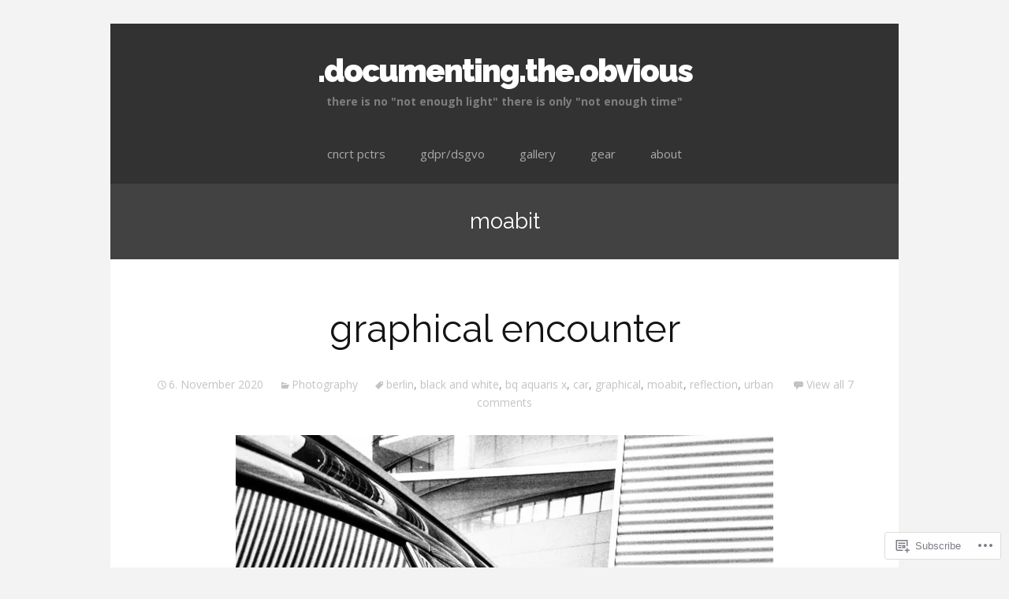

--- FILE ---
content_type: text/html; charset=UTF-8
request_url: https://dothob.wordpress.com/tag/moabit/
body_size: 33801
content:
<!DOCTYPE html>
<html lang="en">
<head>
	<meta charset="UTF-8">
	<meta name="viewport" content="width=device-width">
	<title>moabit | .documenting.the.obvious</title>
	<link rel="profile" href="http://gmpg.org/xfn/11">
	<link rel="pingback" href="https://dothob.wordpress.com/xmlrpc.php">
	<!--[if lt IE 9]>
		<script src="https://s0.wp.com/wp-content/themes/pub/mckinley/js/html5.js?m=1389653494i"></script>
	<![endif]-->
	<meta name='robots' content='max-image-preview:large' />
<link rel='dns-prefetch' href='//s0.wp.com' />
<link rel='dns-prefetch' href='//fonts-api.wp.com' />
<link rel="alternate" type="application/rss+xml" title=".documenting.the.obvious &raquo; Feed" href="https://dothob.wordpress.com/feed/" />
<link rel="alternate" type="application/rss+xml" title=".documenting.the.obvious &raquo; Comments Feed" href="https://dothob.wordpress.com/comments/feed/" />
<link rel="alternate" type="application/rss+xml" title=".documenting.the.obvious &raquo; moabit Tag Feed" href="https://dothob.wordpress.com/tag/moabit/feed/" />
	<script type="text/javascript">
		/* <![CDATA[ */
		function addLoadEvent(func) {
			var oldonload = window.onload;
			if (typeof window.onload != 'function') {
				window.onload = func;
			} else {
				window.onload = function () {
					oldonload();
					func();
				}
			}
		}
		/* ]]> */
	</script>
	<link crossorigin='anonymous' rel='stylesheet' id='all-css-0-1' href='/_static/??-eJxtzEkKgDAMQNELWYMzLsSzSK0STdNiWsTbO+HO5YPPh90r7TgYDmCj8hRnZAHC1QgsJvhBr+pRqkUS+M+/8DVIZLBujHQ9kCdkDEaJ3hzR5+Pe9bbLmqrIm7Yuq+UEbtAzbA==&cssminify=yes' type='text/css' media='all' />
<style id='wp-emoji-styles-inline-css'>

	img.wp-smiley, img.emoji {
		display: inline !important;
		border: none !important;
		box-shadow: none !important;
		height: 1em !important;
		width: 1em !important;
		margin: 0 0.07em !important;
		vertical-align: -0.1em !important;
		background: none !important;
		padding: 0 !important;
	}
/*# sourceURL=wp-emoji-styles-inline-css */
</style>
<link crossorigin='anonymous' rel='stylesheet' id='all-css-2-1' href='/wp-content/plugins/gutenberg-core/v22.2.0/build/styles/block-library/style.css?m=1764855221i&cssminify=yes' type='text/css' media='all' />
<style id='wp-block-library-inline-css'>
.has-text-align-justify {
	text-align:justify;
}
.has-text-align-justify{text-align:justify;}

/*# sourceURL=wp-block-library-inline-css */
</style><style id='wp-block-paragraph-inline-css'>
.is-small-text{font-size:.875em}.is-regular-text{font-size:1em}.is-large-text{font-size:2.25em}.is-larger-text{font-size:3em}.has-drop-cap:not(:focus):first-letter{float:left;font-size:8.4em;font-style:normal;font-weight:100;line-height:.68;margin:.05em .1em 0 0;text-transform:uppercase}body.rtl .has-drop-cap:not(:focus):first-letter{float:none;margin-left:.1em}p.has-drop-cap.has-background{overflow:hidden}:root :where(p.has-background){padding:1.25em 2.375em}:where(p.has-text-color:not(.has-link-color)) a{color:inherit}p.has-text-align-left[style*="writing-mode:vertical-lr"],p.has-text-align-right[style*="writing-mode:vertical-rl"]{rotate:180deg}
/*# sourceURL=/wp-content/plugins/gutenberg-core/v22.2.0/build/styles/block-library/paragraph/style.css */
</style>
<style id='wp-block-image-inline-css'>
.wp-block-image>a,.wp-block-image>figure>a{display:inline-block}.wp-block-image img{box-sizing:border-box;height:auto;max-width:100%;vertical-align:bottom}@media not (prefers-reduced-motion){.wp-block-image img.hide{visibility:hidden}.wp-block-image img.show{animation:show-content-image .4s}}.wp-block-image[style*=border-radius] img,.wp-block-image[style*=border-radius]>a{border-radius:inherit}.wp-block-image.has-custom-border img{box-sizing:border-box}.wp-block-image.aligncenter{text-align:center}.wp-block-image.alignfull>a,.wp-block-image.alignwide>a{width:100%}.wp-block-image.alignfull img,.wp-block-image.alignwide img{height:auto;width:100%}.wp-block-image .aligncenter,.wp-block-image .alignleft,.wp-block-image .alignright,.wp-block-image.aligncenter,.wp-block-image.alignleft,.wp-block-image.alignright{display:table}.wp-block-image .aligncenter>figcaption,.wp-block-image .alignleft>figcaption,.wp-block-image .alignright>figcaption,.wp-block-image.aligncenter>figcaption,.wp-block-image.alignleft>figcaption,.wp-block-image.alignright>figcaption{caption-side:bottom;display:table-caption}.wp-block-image .alignleft{float:left;margin:.5em 1em .5em 0}.wp-block-image .alignright{float:right;margin:.5em 0 .5em 1em}.wp-block-image .aligncenter{margin-left:auto;margin-right:auto}.wp-block-image :where(figcaption){margin-bottom:1em;margin-top:.5em}.wp-block-image.is-style-circle-mask img{border-radius:9999px}@supports ((-webkit-mask-image:none) or (mask-image:none)) or (-webkit-mask-image:none){.wp-block-image.is-style-circle-mask img{border-radius:0;-webkit-mask-image:url('data:image/svg+xml;utf8,<svg viewBox="0 0 100 100" xmlns="http://www.w3.org/2000/svg"><circle cx="50" cy="50" r="50"/></svg>');mask-image:url('data:image/svg+xml;utf8,<svg viewBox="0 0 100 100" xmlns="http://www.w3.org/2000/svg"><circle cx="50" cy="50" r="50"/></svg>');mask-mode:alpha;-webkit-mask-position:center;mask-position:center;-webkit-mask-repeat:no-repeat;mask-repeat:no-repeat;-webkit-mask-size:contain;mask-size:contain}}:root :where(.wp-block-image.is-style-rounded img,.wp-block-image .is-style-rounded img){border-radius:9999px}.wp-block-image figure{margin:0}.wp-lightbox-container{display:flex;flex-direction:column;position:relative}.wp-lightbox-container img{cursor:zoom-in}.wp-lightbox-container img:hover+button{opacity:1}.wp-lightbox-container button{align-items:center;backdrop-filter:blur(16px) saturate(180%);background-color:#5a5a5a40;border:none;border-radius:4px;cursor:zoom-in;display:flex;height:20px;justify-content:center;opacity:0;padding:0;position:absolute;right:16px;text-align:center;top:16px;width:20px;z-index:100}@media not (prefers-reduced-motion){.wp-lightbox-container button{transition:opacity .2s ease}}.wp-lightbox-container button:focus-visible{outline:3px auto #5a5a5a40;outline:3px auto -webkit-focus-ring-color;outline-offset:3px}.wp-lightbox-container button:hover{cursor:pointer;opacity:1}.wp-lightbox-container button:focus{opacity:1}.wp-lightbox-container button:focus,.wp-lightbox-container button:hover,.wp-lightbox-container button:not(:hover):not(:active):not(.has-background){background-color:#5a5a5a40;border:none}.wp-lightbox-overlay{box-sizing:border-box;cursor:zoom-out;height:100vh;left:0;overflow:hidden;position:fixed;top:0;visibility:hidden;width:100%;z-index:100000}.wp-lightbox-overlay .close-button{align-items:center;cursor:pointer;display:flex;justify-content:center;min-height:40px;min-width:40px;padding:0;position:absolute;right:calc(env(safe-area-inset-right) + 16px);top:calc(env(safe-area-inset-top) + 16px);z-index:5000000}.wp-lightbox-overlay .close-button:focus,.wp-lightbox-overlay .close-button:hover,.wp-lightbox-overlay .close-button:not(:hover):not(:active):not(.has-background){background:none;border:none}.wp-lightbox-overlay .lightbox-image-container{height:var(--wp--lightbox-container-height);left:50%;overflow:hidden;position:absolute;top:50%;transform:translate(-50%,-50%);transform-origin:top left;width:var(--wp--lightbox-container-width);z-index:9999999999}.wp-lightbox-overlay .wp-block-image{align-items:center;box-sizing:border-box;display:flex;height:100%;justify-content:center;margin:0;position:relative;transform-origin:0 0;width:100%;z-index:3000000}.wp-lightbox-overlay .wp-block-image img{height:var(--wp--lightbox-image-height);min-height:var(--wp--lightbox-image-height);min-width:var(--wp--lightbox-image-width);width:var(--wp--lightbox-image-width)}.wp-lightbox-overlay .wp-block-image figcaption{display:none}.wp-lightbox-overlay button{background:none;border:none}.wp-lightbox-overlay .scrim{background-color:#fff;height:100%;opacity:.9;position:absolute;width:100%;z-index:2000000}.wp-lightbox-overlay.active{visibility:visible}@media not (prefers-reduced-motion){.wp-lightbox-overlay.active{animation:turn-on-visibility .25s both}.wp-lightbox-overlay.active img{animation:turn-on-visibility .35s both}.wp-lightbox-overlay.show-closing-animation:not(.active){animation:turn-off-visibility .35s both}.wp-lightbox-overlay.show-closing-animation:not(.active) img{animation:turn-off-visibility .25s both}.wp-lightbox-overlay.zoom.active{animation:none;opacity:1;visibility:visible}.wp-lightbox-overlay.zoom.active .lightbox-image-container{animation:lightbox-zoom-in .4s}.wp-lightbox-overlay.zoom.active .lightbox-image-container img{animation:none}.wp-lightbox-overlay.zoom.active .scrim{animation:turn-on-visibility .4s forwards}.wp-lightbox-overlay.zoom.show-closing-animation:not(.active){animation:none}.wp-lightbox-overlay.zoom.show-closing-animation:not(.active) .lightbox-image-container{animation:lightbox-zoom-out .4s}.wp-lightbox-overlay.zoom.show-closing-animation:not(.active) .lightbox-image-container img{animation:none}.wp-lightbox-overlay.zoom.show-closing-animation:not(.active) .scrim{animation:turn-off-visibility .4s forwards}}@keyframes show-content-image{0%{visibility:hidden}99%{visibility:hidden}to{visibility:visible}}@keyframes turn-on-visibility{0%{opacity:0}to{opacity:1}}@keyframes turn-off-visibility{0%{opacity:1;visibility:visible}99%{opacity:0;visibility:visible}to{opacity:0;visibility:hidden}}@keyframes lightbox-zoom-in{0%{transform:translate(calc((-100vw + var(--wp--lightbox-scrollbar-width))/2 + var(--wp--lightbox-initial-left-position)),calc(-50vh + var(--wp--lightbox-initial-top-position))) scale(var(--wp--lightbox-scale))}to{transform:translate(-50%,-50%) scale(1)}}@keyframes lightbox-zoom-out{0%{transform:translate(-50%,-50%) scale(1);visibility:visible}99%{visibility:visible}to{transform:translate(calc((-100vw + var(--wp--lightbox-scrollbar-width))/2 + var(--wp--lightbox-initial-left-position)),calc(-50vh + var(--wp--lightbox-initial-top-position))) scale(var(--wp--lightbox-scale));visibility:hidden}}
/*# sourceURL=/wp-content/plugins/gutenberg-core/v22.2.0/build/styles/block-library/image/style.css */
</style>
<style id='global-styles-inline-css'>
:root{--wp--preset--aspect-ratio--square: 1;--wp--preset--aspect-ratio--4-3: 4/3;--wp--preset--aspect-ratio--3-4: 3/4;--wp--preset--aspect-ratio--3-2: 3/2;--wp--preset--aspect-ratio--2-3: 2/3;--wp--preset--aspect-ratio--16-9: 16/9;--wp--preset--aspect-ratio--9-16: 9/16;--wp--preset--color--black: #000000;--wp--preset--color--cyan-bluish-gray: #abb8c3;--wp--preset--color--white: #ffffff;--wp--preset--color--pale-pink: #f78da7;--wp--preset--color--vivid-red: #cf2e2e;--wp--preset--color--luminous-vivid-orange: #ff6900;--wp--preset--color--luminous-vivid-amber: #fcb900;--wp--preset--color--light-green-cyan: #7bdcb5;--wp--preset--color--vivid-green-cyan: #00d084;--wp--preset--color--pale-cyan-blue: #8ed1fc;--wp--preset--color--vivid-cyan-blue: #0693e3;--wp--preset--color--vivid-purple: #9b51e0;--wp--preset--gradient--vivid-cyan-blue-to-vivid-purple: linear-gradient(135deg,rgb(6,147,227) 0%,rgb(155,81,224) 100%);--wp--preset--gradient--light-green-cyan-to-vivid-green-cyan: linear-gradient(135deg,rgb(122,220,180) 0%,rgb(0,208,130) 100%);--wp--preset--gradient--luminous-vivid-amber-to-luminous-vivid-orange: linear-gradient(135deg,rgb(252,185,0) 0%,rgb(255,105,0) 100%);--wp--preset--gradient--luminous-vivid-orange-to-vivid-red: linear-gradient(135deg,rgb(255,105,0) 0%,rgb(207,46,46) 100%);--wp--preset--gradient--very-light-gray-to-cyan-bluish-gray: linear-gradient(135deg,rgb(238,238,238) 0%,rgb(169,184,195) 100%);--wp--preset--gradient--cool-to-warm-spectrum: linear-gradient(135deg,rgb(74,234,220) 0%,rgb(151,120,209) 20%,rgb(207,42,186) 40%,rgb(238,44,130) 60%,rgb(251,105,98) 80%,rgb(254,248,76) 100%);--wp--preset--gradient--blush-light-purple: linear-gradient(135deg,rgb(255,206,236) 0%,rgb(152,150,240) 100%);--wp--preset--gradient--blush-bordeaux: linear-gradient(135deg,rgb(254,205,165) 0%,rgb(254,45,45) 50%,rgb(107,0,62) 100%);--wp--preset--gradient--luminous-dusk: linear-gradient(135deg,rgb(255,203,112) 0%,rgb(199,81,192) 50%,rgb(65,88,208) 100%);--wp--preset--gradient--pale-ocean: linear-gradient(135deg,rgb(255,245,203) 0%,rgb(182,227,212) 50%,rgb(51,167,181) 100%);--wp--preset--gradient--electric-grass: linear-gradient(135deg,rgb(202,248,128) 0%,rgb(113,206,126) 100%);--wp--preset--gradient--midnight: linear-gradient(135deg,rgb(2,3,129) 0%,rgb(40,116,252) 100%);--wp--preset--font-size--small: 13px;--wp--preset--font-size--medium: 20px;--wp--preset--font-size--large: 36px;--wp--preset--font-size--x-large: 42px;--wp--preset--font-family--albert-sans: 'Albert Sans', sans-serif;--wp--preset--font-family--alegreya: Alegreya, serif;--wp--preset--font-family--arvo: Arvo, serif;--wp--preset--font-family--bodoni-moda: 'Bodoni Moda', serif;--wp--preset--font-family--bricolage-grotesque: 'Bricolage Grotesque', sans-serif;--wp--preset--font-family--cabin: Cabin, sans-serif;--wp--preset--font-family--chivo: Chivo, sans-serif;--wp--preset--font-family--commissioner: Commissioner, sans-serif;--wp--preset--font-family--cormorant: Cormorant, serif;--wp--preset--font-family--courier-prime: 'Courier Prime', monospace;--wp--preset--font-family--crimson-pro: 'Crimson Pro', serif;--wp--preset--font-family--dm-mono: 'DM Mono', monospace;--wp--preset--font-family--dm-sans: 'DM Sans', sans-serif;--wp--preset--font-family--dm-serif-display: 'DM Serif Display', serif;--wp--preset--font-family--domine: Domine, serif;--wp--preset--font-family--eb-garamond: 'EB Garamond', serif;--wp--preset--font-family--epilogue: Epilogue, sans-serif;--wp--preset--font-family--fahkwang: Fahkwang, sans-serif;--wp--preset--font-family--figtree: Figtree, sans-serif;--wp--preset--font-family--fira-sans: 'Fira Sans', sans-serif;--wp--preset--font-family--fjalla-one: 'Fjalla One', sans-serif;--wp--preset--font-family--fraunces: Fraunces, serif;--wp--preset--font-family--gabarito: Gabarito, system-ui;--wp--preset--font-family--ibm-plex-mono: 'IBM Plex Mono', monospace;--wp--preset--font-family--ibm-plex-sans: 'IBM Plex Sans', sans-serif;--wp--preset--font-family--ibarra-real-nova: 'Ibarra Real Nova', serif;--wp--preset--font-family--instrument-serif: 'Instrument Serif', serif;--wp--preset--font-family--inter: Inter, sans-serif;--wp--preset--font-family--josefin-sans: 'Josefin Sans', sans-serif;--wp--preset--font-family--jost: Jost, sans-serif;--wp--preset--font-family--libre-baskerville: 'Libre Baskerville', serif;--wp--preset--font-family--libre-franklin: 'Libre Franklin', sans-serif;--wp--preset--font-family--literata: Literata, serif;--wp--preset--font-family--lora: Lora, serif;--wp--preset--font-family--merriweather: Merriweather, serif;--wp--preset--font-family--montserrat: Montserrat, sans-serif;--wp--preset--font-family--newsreader: Newsreader, serif;--wp--preset--font-family--noto-sans-mono: 'Noto Sans Mono', sans-serif;--wp--preset--font-family--nunito: Nunito, sans-serif;--wp--preset--font-family--open-sans: 'Open Sans', sans-serif;--wp--preset--font-family--overpass: Overpass, sans-serif;--wp--preset--font-family--pt-serif: 'PT Serif', serif;--wp--preset--font-family--petrona: Petrona, serif;--wp--preset--font-family--piazzolla: Piazzolla, serif;--wp--preset--font-family--playfair-display: 'Playfair Display', serif;--wp--preset--font-family--plus-jakarta-sans: 'Plus Jakarta Sans', sans-serif;--wp--preset--font-family--poppins: Poppins, sans-serif;--wp--preset--font-family--raleway: Raleway, sans-serif;--wp--preset--font-family--roboto: Roboto, sans-serif;--wp--preset--font-family--roboto-slab: 'Roboto Slab', serif;--wp--preset--font-family--rubik: Rubik, sans-serif;--wp--preset--font-family--rufina: Rufina, serif;--wp--preset--font-family--sora: Sora, sans-serif;--wp--preset--font-family--source-sans-3: 'Source Sans 3', sans-serif;--wp--preset--font-family--source-serif-4: 'Source Serif 4', serif;--wp--preset--font-family--space-mono: 'Space Mono', monospace;--wp--preset--font-family--syne: Syne, sans-serif;--wp--preset--font-family--texturina: Texturina, serif;--wp--preset--font-family--urbanist: Urbanist, sans-serif;--wp--preset--font-family--work-sans: 'Work Sans', sans-serif;--wp--preset--spacing--20: 0.44rem;--wp--preset--spacing--30: 0.67rem;--wp--preset--spacing--40: 1rem;--wp--preset--spacing--50: 1.5rem;--wp--preset--spacing--60: 2.25rem;--wp--preset--spacing--70: 3.38rem;--wp--preset--spacing--80: 5.06rem;--wp--preset--shadow--natural: 6px 6px 9px rgba(0, 0, 0, 0.2);--wp--preset--shadow--deep: 12px 12px 50px rgba(0, 0, 0, 0.4);--wp--preset--shadow--sharp: 6px 6px 0px rgba(0, 0, 0, 0.2);--wp--preset--shadow--outlined: 6px 6px 0px -3px rgb(255, 255, 255), 6px 6px rgb(0, 0, 0);--wp--preset--shadow--crisp: 6px 6px 0px rgb(0, 0, 0);}:where(.is-layout-flex){gap: 0.5em;}:where(.is-layout-grid){gap: 0.5em;}body .is-layout-flex{display: flex;}.is-layout-flex{flex-wrap: wrap;align-items: center;}.is-layout-flex > :is(*, div){margin: 0;}body .is-layout-grid{display: grid;}.is-layout-grid > :is(*, div){margin: 0;}:where(.wp-block-columns.is-layout-flex){gap: 2em;}:where(.wp-block-columns.is-layout-grid){gap: 2em;}:where(.wp-block-post-template.is-layout-flex){gap: 1.25em;}:where(.wp-block-post-template.is-layout-grid){gap: 1.25em;}.has-black-color{color: var(--wp--preset--color--black) !important;}.has-cyan-bluish-gray-color{color: var(--wp--preset--color--cyan-bluish-gray) !important;}.has-white-color{color: var(--wp--preset--color--white) !important;}.has-pale-pink-color{color: var(--wp--preset--color--pale-pink) !important;}.has-vivid-red-color{color: var(--wp--preset--color--vivid-red) !important;}.has-luminous-vivid-orange-color{color: var(--wp--preset--color--luminous-vivid-orange) !important;}.has-luminous-vivid-amber-color{color: var(--wp--preset--color--luminous-vivid-amber) !important;}.has-light-green-cyan-color{color: var(--wp--preset--color--light-green-cyan) !important;}.has-vivid-green-cyan-color{color: var(--wp--preset--color--vivid-green-cyan) !important;}.has-pale-cyan-blue-color{color: var(--wp--preset--color--pale-cyan-blue) !important;}.has-vivid-cyan-blue-color{color: var(--wp--preset--color--vivid-cyan-blue) !important;}.has-vivid-purple-color{color: var(--wp--preset--color--vivid-purple) !important;}.has-black-background-color{background-color: var(--wp--preset--color--black) !important;}.has-cyan-bluish-gray-background-color{background-color: var(--wp--preset--color--cyan-bluish-gray) !important;}.has-white-background-color{background-color: var(--wp--preset--color--white) !important;}.has-pale-pink-background-color{background-color: var(--wp--preset--color--pale-pink) !important;}.has-vivid-red-background-color{background-color: var(--wp--preset--color--vivid-red) !important;}.has-luminous-vivid-orange-background-color{background-color: var(--wp--preset--color--luminous-vivid-orange) !important;}.has-luminous-vivid-amber-background-color{background-color: var(--wp--preset--color--luminous-vivid-amber) !important;}.has-light-green-cyan-background-color{background-color: var(--wp--preset--color--light-green-cyan) !important;}.has-vivid-green-cyan-background-color{background-color: var(--wp--preset--color--vivid-green-cyan) !important;}.has-pale-cyan-blue-background-color{background-color: var(--wp--preset--color--pale-cyan-blue) !important;}.has-vivid-cyan-blue-background-color{background-color: var(--wp--preset--color--vivid-cyan-blue) !important;}.has-vivid-purple-background-color{background-color: var(--wp--preset--color--vivid-purple) !important;}.has-black-border-color{border-color: var(--wp--preset--color--black) !important;}.has-cyan-bluish-gray-border-color{border-color: var(--wp--preset--color--cyan-bluish-gray) !important;}.has-white-border-color{border-color: var(--wp--preset--color--white) !important;}.has-pale-pink-border-color{border-color: var(--wp--preset--color--pale-pink) !important;}.has-vivid-red-border-color{border-color: var(--wp--preset--color--vivid-red) !important;}.has-luminous-vivid-orange-border-color{border-color: var(--wp--preset--color--luminous-vivid-orange) !important;}.has-luminous-vivid-amber-border-color{border-color: var(--wp--preset--color--luminous-vivid-amber) !important;}.has-light-green-cyan-border-color{border-color: var(--wp--preset--color--light-green-cyan) !important;}.has-vivid-green-cyan-border-color{border-color: var(--wp--preset--color--vivid-green-cyan) !important;}.has-pale-cyan-blue-border-color{border-color: var(--wp--preset--color--pale-cyan-blue) !important;}.has-vivid-cyan-blue-border-color{border-color: var(--wp--preset--color--vivid-cyan-blue) !important;}.has-vivid-purple-border-color{border-color: var(--wp--preset--color--vivid-purple) !important;}.has-vivid-cyan-blue-to-vivid-purple-gradient-background{background: var(--wp--preset--gradient--vivid-cyan-blue-to-vivid-purple) !important;}.has-light-green-cyan-to-vivid-green-cyan-gradient-background{background: var(--wp--preset--gradient--light-green-cyan-to-vivid-green-cyan) !important;}.has-luminous-vivid-amber-to-luminous-vivid-orange-gradient-background{background: var(--wp--preset--gradient--luminous-vivid-amber-to-luminous-vivid-orange) !important;}.has-luminous-vivid-orange-to-vivid-red-gradient-background{background: var(--wp--preset--gradient--luminous-vivid-orange-to-vivid-red) !important;}.has-very-light-gray-to-cyan-bluish-gray-gradient-background{background: var(--wp--preset--gradient--very-light-gray-to-cyan-bluish-gray) !important;}.has-cool-to-warm-spectrum-gradient-background{background: var(--wp--preset--gradient--cool-to-warm-spectrum) !important;}.has-blush-light-purple-gradient-background{background: var(--wp--preset--gradient--blush-light-purple) !important;}.has-blush-bordeaux-gradient-background{background: var(--wp--preset--gradient--blush-bordeaux) !important;}.has-luminous-dusk-gradient-background{background: var(--wp--preset--gradient--luminous-dusk) !important;}.has-pale-ocean-gradient-background{background: var(--wp--preset--gradient--pale-ocean) !important;}.has-electric-grass-gradient-background{background: var(--wp--preset--gradient--electric-grass) !important;}.has-midnight-gradient-background{background: var(--wp--preset--gradient--midnight) !important;}.has-small-font-size{font-size: var(--wp--preset--font-size--small) !important;}.has-medium-font-size{font-size: var(--wp--preset--font-size--medium) !important;}.has-large-font-size{font-size: var(--wp--preset--font-size--large) !important;}.has-x-large-font-size{font-size: var(--wp--preset--font-size--x-large) !important;}.has-albert-sans-font-family{font-family: var(--wp--preset--font-family--albert-sans) !important;}.has-alegreya-font-family{font-family: var(--wp--preset--font-family--alegreya) !important;}.has-arvo-font-family{font-family: var(--wp--preset--font-family--arvo) !important;}.has-bodoni-moda-font-family{font-family: var(--wp--preset--font-family--bodoni-moda) !important;}.has-bricolage-grotesque-font-family{font-family: var(--wp--preset--font-family--bricolage-grotesque) !important;}.has-cabin-font-family{font-family: var(--wp--preset--font-family--cabin) !important;}.has-chivo-font-family{font-family: var(--wp--preset--font-family--chivo) !important;}.has-commissioner-font-family{font-family: var(--wp--preset--font-family--commissioner) !important;}.has-cormorant-font-family{font-family: var(--wp--preset--font-family--cormorant) !important;}.has-courier-prime-font-family{font-family: var(--wp--preset--font-family--courier-prime) !important;}.has-crimson-pro-font-family{font-family: var(--wp--preset--font-family--crimson-pro) !important;}.has-dm-mono-font-family{font-family: var(--wp--preset--font-family--dm-mono) !important;}.has-dm-sans-font-family{font-family: var(--wp--preset--font-family--dm-sans) !important;}.has-dm-serif-display-font-family{font-family: var(--wp--preset--font-family--dm-serif-display) !important;}.has-domine-font-family{font-family: var(--wp--preset--font-family--domine) !important;}.has-eb-garamond-font-family{font-family: var(--wp--preset--font-family--eb-garamond) !important;}.has-epilogue-font-family{font-family: var(--wp--preset--font-family--epilogue) !important;}.has-fahkwang-font-family{font-family: var(--wp--preset--font-family--fahkwang) !important;}.has-figtree-font-family{font-family: var(--wp--preset--font-family--figtree) !important;}.has-fira-sans-font-family{font-family: var(--wp--preset--font-family--fira-sans) !important;}.has-fjalla-one-font-family{font-family: var(--wp--preset--font-family--fjalla-one) !important;}.has-fraunces-font-family{font-family: var(--wp--preset--font-family--fraunces) !important;}.has-gabarito-font-family{font-family: var(--wp--preset--font-family--gabarito) !important;}.has-ibm-plex-mono-font-family{font-family: var(--wp--preset--font-family--ibm-plex-mono) !important;}.has-ibm-plex-sans-font-family{font-family: var(--wp--preset--font-family--ibm-plex-sans) !important;}.has-ibarra-real-nova-font-family{font-family: var(--wp--preset--font-family--ibarra-real-nova) !important;}.has-instrument-serif-font-family{font-family: var(--wp--preset--font-family--instrument-serif) !important;}.has-inter-font-family{font-family: var(--wp--preset--font-family--inter) !important;}.has-josefin-sans-font-family{font-family: var(--wp--preset--font-family--josefin-sans) !important;}.has-jost-font-family{font-family: var(--wp--preset--font-family--jost) !important;}.has-libre-baskerville-font-family{font-family: var(--wp--preset--font-family--libre-baskerville) !important;}.has-libre-franklin-font-family{font-family: var(--wp--preset--font-family--libre-franklin) !important;}.has-literata-font-family{font-family: var(--wp--preset--font-family--literata) !important;}.has-lora-font-family{font-family: var(--wp--preset--font-family--lora) !important;}.has-merriweather-font-family{font-family: var(--wp--preset--font-family--merriweather) !important;}.has-montserrat-font-family{font-family: var(--wp--preset--font-family--montserrat) !important;}.has-newsreader-font-family{font-family: var(--wp--preset--font-family--newsreader) !important;}.has-noto-sans-mono-font-family{font-family: var(--wp--preset--font-family--noto-sans-mono) !important;}.has-nunito-font-family{font-family: var(--wp--preset--font-family--nunito) !important;}.has-open-sans-font-family{font-family: var(--wp--preset--font-family--open-sans) !important;}.has-overpass-font-family{font-family: var(--wp--preset--font-family--overpass) !important;}.has-pt-serif-font-family{font-family: var(--wp--preset--font-family--pt-serif) !important;}.has-petrona-font-family{font-family: var(--wp--preset--font-family--petrona) !important;}.has-piazzolla-font-family{font-family: var(--wp--preset--font-family--piazzolla) !important;}.has-playfair-display-font-family{font-family: var(--wp--preset--font-family--playfair-display) !important;}.has-plus-jakarta-sans-font-family{font-family: var(--wp--preset--font-family--plus-jakarta-sans) !important;}.has-poppins-font-family{font-family: var(--wp--preset--font-family--poppins) !important;}.has-raleway-font-family{font-family: var(--wp--preset--font-family--raleway) !important;}.has-roboto-font-family{font-family: var(--wp--preset--font-family--roboto) !important;}.has-roboto-slab-font-family{font-family: var(--wp--preset--font-family--roboto-slab) !important;}.has-rubik-font-family{font-family: var(--wp--preset--font-family--rubik) !important;}.has-rufina-font-family{font-family: var(--wp--preset--font-family--rufina) !important;}.has-sora-font-family{font-family: var(--wp--preset--font-family--sora) !important;}.has-source-sans-3-font-family{font-family: var(--wp--preset--font-family--source-sans-3) !important;}.has-source-serif-4-font-family{font-family: var(--wp--preset--font-family--source-serif-4) !important;}.has-space-mono-font-family{font-family: var(--wp--preset--font-family--space-mono) !important;}.has-syne-font-family{font-family: var(--wp--preset--font-family--syne) !important;}.has-texturina-font-family{font-family: var(--wp--preset--font-family--texturina) !important;}.has-urbanist-font-family{font-family: var(--wp--preset--font-family--urbanist) !important;}.has-work-sans-font-family{font-family: var(--wp--preset--font-family--work-sans) !important;}
/*# sourceURL=global-styles-inline-css */
</style>

<style id='classic-theme-styles-inline-css'>
/*! This file is auto-generated */
.wp-block-button__link{color:#fff;background-color:#32373c;border-radius:9999px;box-shadow:none;text-decoration:none;padding:calc(.667em + 2px) calc(1.333em + 2px);font-size:1.125em}.wp-block-file__button{background:#32373c;color:#fff;text-decoration:none}
/*# sourceURL=/wp-includes/css/classic-themes.min.css */
</style>
<link crossorigin='anonymous' rel='stylesheet' id='all-css-4-1' href='/_static/??-eJx9jEEOgjAQRS/kMAIm4sJ4FlpGrcyUptOK3N4SEzUxcfMXL+99nAPYySfyCQPni/OKdjI82VGxqequqkGdBCaIdK92ODhNbwM0LUyVVd3g15Fk+HxFKlxCn1ZDaHA9MUnR/mVzKA0YEyKpQllxWSBdS6g/3QtjyAbFjs4zLVgcPDM9lN1AcU1Ocqz37aFrtm3T3Z6Wglso&cssminify=yes' type='text/css' media='all' />
<link rel='stylesheet' id='mckinley-raleway-css' href='https://fonts-api.wp.com/css?family=Raleway:400,700,800,900' media='all' />
<link rel='stylesheet' id='mckinley-open-sans-css' href='https://fonts-api.wp.com/css?family=Open+Sans:300italic,400italic,600italic,700italic,800italic,400,300,600,800,700' media='all' />
<link crossorigin='anonymous' rel='stylesheet' id='all-css-8-1' href='/_static/??-eJx9jdsKwjAQRH/IuHipxQfxUyQNa0y72YTuhtK/N4IPEcW3OTBnBpZsXGJFVojFZCo+sMCImq2b3gxSGG6BHXhknEMV5HfcOpENNJv6wIgCuQwQ3RSYcAXRlfCr2bzPOFDyNXqorQb/SR6ToeSshsQfYO5kw/xSr/Gy67vDvj+fjt34BDj4XfI=&cssminify=yes' type='text/css' media='all' />
<link crossorigin='anonymous' rel='stylesheet' id='print-css-9-1' href='/wp-content/mu-plugins/global-print/global-print.css?m=1465851035i&cssminify=yes' type='text/css' media='print' />
<style id='jetpack-global-styles-frontend-style-inline-css'>
:root { --font-headings: unset; --font-base: unset; --font-headings-default: -apple-system,BlinkMacSystemFont,"Segoe UI",Roboto,Oxygen-Sans,Ubuntu,Cantarell,"Helvetica Neue",sans-serif; --font-base-default: -apple-system,BlinkMacSystemFont,"Segoe UI",Roboto,Oxygen-Sans,Ubuntu,Cantarell,"Helvetica Neue",sans-serif;}
/*# sourceURL=jetpack-global-styles-frontend-style-inline-css */
</style>
<link crossorigin='anonymous' rel='stylesheet' id='all-css-12-1' href='/_static/??-eJyNjcsKAjEMRX/IGtQZBxfip0hMS9sxTYppGfx7H7gRN+7ugcs5sFRHKi1Ig9Jd5R6zGMyhVaTrh8G6QFHfORhYwlvw6P39PbPENZmt4G/ROQuBKWVkxxrVvuBH1lIoz2waILJekF+HUzlupnG3nQ77YZwfuRJIaQ==&cssminify=yes' type='text/css' media='all' />
<script type="text/javascript" id="wpcom-actionbar-placeholder-js-extra">
/* <![CDATA[ */
var actionbardata = {"siteID":"19464625","postID":"0","siteURL":"https://dothob.wordpress.com","xhrURL":"https://dothob.wordpress.com/wp-admin/admin-ajax.php","nonce":"40de9bb5a6","isLoggedIn":"","statusMessage":"","subsEmailDefault":"instantly","proxyScriptUrl":"https://s0.wp.com/wp-content/js/wpcom-proxy-request.js?m=1513050504i&amp;ver=20211021","i18n":{"followedText":"New posts from this site will now appear in your \u003Ca href=\"https://wordpress.com/reader\"\u003EReader\u003C/a\u003E","foldBar":"Collapse this bar","unfoldBar":"Expand this bar","shortLinkCopied":"Shortlink copied to clipboard."}};
//# sourceURL=wpcom-actionbar-placeholder-js-extra
/* ]]> */
</script>
<script type="text/javascript" id="jetpack-mu-wpcom-settings-js-before">
/* <![CDATA[ */
var JETPACK_MU_WPCOM_SETTINGS = {"assetsUrl":"https://s0.wp.com/wp-content/mu-plugins/jetpack-mu-wpcom-plugin/sun/jetpack_vendor/automattic/jetpack-mu-wpcom/src/build/"};
//# sourceURL=jetpack-mu-wpcom-settings-js-before
/* ]]> */
</script>
<script crossorigin='anonymous' type='text/javascript'  src='/_static/??-eJzTLy/QTc7PK0nNK9HPKtYvyinRLSjKr6jUyyrW0QfKZeYl55SmpBaDJLMKS1OLKqGUXm5mHkFFurmZ6UWJJalQxfa5tobmRgamxgZmFpZZACbyLJI='></script>
<script type="text/javascript" id="rlt-proxy-js-after">
/* <![CDATA[ */
	rltInitialize( {"token":null,"iframeOrigins":["https:\/\/widgets.wp.com"]} );
//# sourceURL=rlt-proxy-js-after
/* ]]> */
</script>
<link rel="EditURI" type="application/rsd+xml" title="RSD" href="https://dothob.wordpress.com/xmlrpc.php?rsd" />
<meta name="generator" content="WordPress.com" />

<!-- Jetpack Open Graph Tags -->
<meta property="og:type" content="website" />
<meta property="og:title" content="moabit &#8211; .documenting.the.obvious" />
<meta property="og:url" content="https://dothob.wordpress.com/tag/moabit/" />
<meta property="og:site_name" content=".documenting.the.obvious" />
<meta property="og:image" content="https://secure.gravatar.com/blavatar/36112056d4692294bf3f82b497e54a5b7da7829b2561a86d50cc364846dd266e?s=200&#038;ts=1768736161" />
<meta property="og:image:width" content="200" />
<meta property="og:image:height" content="200" />
<meta property="og:image:alt" content="" />
<meta property="og:locale" content="en_US" />
<meta property="fb:app_id" content="249643311490" />

<!-- End Jetpack Open Graph Tags -->
<link rel="shortcut icon" type="image/x-icon" href="https://secure.gravatar.com/blavatar/36112056d4692294bf3f82b497e54a5b7da7829b2561a86d50cc364846dd266e?s=32" sizes="16x16" />
<link rel="icon" type="image/x-icon" href="https://secure.gravatar.com/blavatar/36112056d4692294bf3f82b497e54a5b7da7829b2561a86d50cc364846dd266e?s=32" sizes="16x16" />
<link rel="apple-touch-icon" href="https://secure.gravatar.com/blavatar/36112056d4692294bf3f82b497e54a5b7da7829b2561a86d50cc364846dd266e?s=114" />
<link rel='openid.server' href='https://dothob.wordpress.com/?openidserver=1' />
<link rel='openid.delegate' href='https://dothob.wordpress.com/' />
<link rel="search" type="application/opensearchdescription+xml" href="https://dothob.wordpress.com/osd.xml" title=".documenting.the.obvious" />
<link rel="search" type="application/opensearchdescription+xml" href="https://s1.wp.com/opensearch.xml" title="WordPress.com" />
		<style type="text/css">
			.recentcomments a {
				display: inline !important;
				padding: 0 !important;
				margin: 0 !important;
			}

			table.recentcommentsavatartop img.avatar, table.recentcommentsavatarend img.avatar {
				border: 0px;
				margin: 0;
			}

			table.recentcommentsavatartop a, table.recentcommentsavatarend a {
				border: 0px !important;
				background-color: transparent !important;
			}

			td.recentcommentsavatarend, td.recentcommentsavatartop {
				padding: 0px 0px 1px 0px;
				margin: 0px;
			}

			td.recentcommentstextend {
				border: none !important;
				padding: 0px 0px 2px 10px;
			}

			.rtl td.recentcommentstextend {
				padding: 0px 10px 2px 0px;
			}

			td.recentcommentstexttop {
				border: none;
				padding: 0px 0px 0px 10px;
			}

			.rtl td.recentcommentstexttop {
				padding: 0px 10px 0px 0px;
			}
		</style>
		<meta name="description" content="Posts about moabit written by dothob" />
<link crossorigin='anonymous' rel='stylesheet' id='all-css-0-3' href='/_static/??-eJydzNEKwjAMheEXsoapc+xCfBSpWRjd0rQ0DWNvL8LmpYiX/+HwwZIdJqkkFaK5zDYGUZioZo/z1qAm8AiC8OSEs4IuIVM5ouoBfgZiGoxJAX1JpsSfzz786dXANLjRM1NZv9Xbv8db07XnU9dfL+30AlHOX2M=&cssminify=yes' type='text/css' media='all' />
</head>

<body class="archive tag tag-moabit tag-2774499 wp-theme-pubmckinley customizer-styles-applied single-author jetpack-reblog-enabled">
	<div id="page" class="hfeed site">
		<header id="masthead" class="site-header" role="banner">

			<a class="home-link" href="https://dothob.wordpress.com/" title=".documenting.the.obvious" rel="home">
				<h1 class="site-title">.documenting.the.obvious</h1>
				<h2 class="site-description">there is no &quot;not enough light&quot; there is only &quot;not enough time&quot;</h2>
			</a>

		</header><!-- #masthead .site-heder -->

		<div id="navbar" class="clear navbar">
			<div class="menu-toggle"></div><!-- .menu-toggle -->
			<nav id="site-navigation" class="main-navigation navigation" role="navigation">
				<a class="screen-reader-text skip-link" href="#content" title="Skip to content">Skip to content</a>
				<div class="nav-menu"><ul>
<li class="page_item page-item-2121"><a href="https://dothob.wordpress.com/cncrt-pctrs/">cncrt pctrs</a></li>
<li class="page_item page-item-13251"><a href="https://dothob.wordpress.com/datenschutzerklarung-data-privacy-statement/">gdpr/dsgvo</a></li>
<li class="page_item page-item-18"><a href="https://dothob.wordpress.com/gallery/">gallery</a></li>
<li class="page_item page-item-91"><a href="https://dothob.wordpress.com/gear/">gear</a></li>
<li class="page_item page-item-2"><a href="https://dothob.wordpress.com/about/">about</a></li>
</ul></div>
			</nav><!-- #site-navigation .main-navigation .navigation -->
		</div><!-- #navbar .clear .navbar -->

		<div id="main" class="site-main">

	<div id="primary" class="content-area">
		<div id="content" class="site-content" role="main">

							<header class="archive-header">
					<h1 class="archive-title">
						moabit					</h1><!-- .archive-title -->
				</header><!-- .archive-header -->

				
<article id="post-16695" class="post-16695 post type-post status-publish format-standard hentry category-photography tag-berlin tag-black-and-white tag-bq-aquaris-x tag-car tag-graphical tag-moabit tag-reflection tag-urban">

	<header class="entry-header">

		

					<h1 class="entry-title">
				<a href="https://dothob.wordpress.com/2020/11/06/graphical-encounter/" rel="bookmark">graphical encounter</a>
			</h1>
		
		<div class="entry-meta">
			<span class="date"><a href="https://dothob.wordpress.com/2020/11/06/graphical-encounter/" title="Permalink to graphical encounter" rel="bookmark"><time class="entry-date" datetime="2020-11-06T20:39:21+01:00">6. November 2020</time></a></span><span class="categories-links"><a href="https://dothob.wordpress.com/category/photography/" rel="category tag">Photography</a></span><span class="tags-links"><a href="https://dothob.wordpress.com/tag/berlin/" rel="tag">berlin</a>, <a href="https://dothob.wordpress.com/tag/black-and-white/" rel="tag">black and white</a>, <a href="https://dothob.wordpress.com/tag/bq-aquaris-x/" rel="tag">bq aquaris x</a>, <a href="https://dothob.wordpress.com/tag/car/" rel="tag">car</a>, <a href="https://dothob.wordpress.com/tag/graphical/" rel="tag">graphical</a>, <a href="https://dothob.wordpress.com/tag/moabit/" rel="tag">moabit</a>, <a href="https://dothob.wordpress.com/tag/reflection/" rel="tag">reflection</a>, <a href="https://dothob.wordpress.com/tag/urban/" rel="tag">urban</a></span><span class="author vcard"><a class="url fn n" href="https://dothob.wordpress.com/author/lostfunzone/" title="View all posts by dothob" rel="author">dothob</a></span>
							<span class="comments-link">
					<a href="https://dothob.wordpress.com/2020/11/06/graphical-encounter/#comments">View all 7 comments</a>				</span><!-- .comments-link -->
			
					</div><!-- .entry-meta -->

	</header><!-- .entry-header -->

			<div class="entry-content">
			
<div class="wp-block-image"><figure class="aligncenter size-large"><a href="https://dothob.wordpress.com/wp-content/uploads/2020/11/img_20190722_121816_459-02-02.jpeg"><img data-attachment-id="16696" data-permalink="https://dothob.wordpress.com/img_20190722_121816_459-02-02/" data-orig-file="https://dothob.wordpress.com/wp-content/uploads/2020/11/img_20190722_121816_459-02-02.jpeg" data-orig-size="1333,2000" data-comments-opened="1" data-image-meta="{&quot;aperture&quot;:&quot;2&quot;,&quot;credit&quot;:&quot;&quot;,&quot;camera&quot;:&quot;Aquaris X&quot;,&quot;caption&quot;:&quot;&quot;,&quot;created_timestamp&quot;:&quot;&quot;,&quot;copyright&quot;:&quot;&quot;,&quot;focal_length&quot;:&quot;4.26&quot;,&quot;iso&quot;:&quot;100&quot;,&quot;shutter_speed&quot;:&quot;0.0039&quot;,&quot;title&quot;:&quot;&quot;,&quot;orientation&quot;:&quot;1&quot;}" data-image-title="IMG_20190722_121816_459-02-02" data-image-description="" data-image-caption="" data-medium-file="https://dothob.wordpress.com/wp-content/uploads/2020/11/img_20190722_121816_459-02-02.jpeg?w=200" data-large-file="https://dothob.wordpress.com/wp-content/uploads/2020/11/img_20190722_121816_459-02-02.jpeg?w=682" width="682" height="1023" src="https://dothob.wordpress.com/wp-content/uploads/2020/11/img_20190722_121816_459-02-02.jpeg?w=682" alt="" class="wp-image-16696" srcset="https://dothob.wordpress.com/wp-content/uploads/2020/11/img_20190722_121816_459-02-02.jpeg?w=682 682w, https://dothob.wordpress.com/wp-content/uploads/2020/11/img_20190722_121816_459-02-02.jpeg?w=100 100w, https://dothob.wordpress.com/wp-content/uploads/2020/11/img_20190722_121816_459-02-02.jpeg?w=200 200w, https://dothob.wordpress.com/wp-content/uploads/2020/11/img_20190722_121816_459-02-02.jpeg?w=768 768w, https://dothob.wordpress.com/wp-content/uploads/2020/11/img_20190722_121816_459-02-02.jpeg 1333w" sizes="(max-width: 682px) 100vw, 682px" /></a></figure></div>



<p>i&#8217;ve found this on my phone&#8230; berlin moabit, 2019</p>
<div id="jp-post-flair" class="sharedaddy sd-like-enabled sd-sharing-enabled"><div class="sharedaddy sd-sharing-enabled"><div class="robots-nocontent sd-block sd-social sd-social-icon sd-sharing"><h3 class="sd-title">Share this:</h3><div class="sd-content"><ul><li class="share-tumblr"><a rel="nofollow noopener noreferrer"
				data-shared="sharing-tumblr-16695"
				class="share-tumblr sd-button share-icon no-text"
				href="https://dothob.wordpress.com/2020/11/06/graphical-encounter/?share=tumblr"
				target="_blank"
				aria-labelledby="sharing-tumblr-16695"
				>
				<span id="sharing-tumblr-16695" hidden>Share on Tumblr (Opens in new window)</span>
				<span>Tumblr</span>
			</a></li><li class="share-email"><a rel="nofollow noopener noreferrer"
				data-shared="sharing-email-16695"
				class="share-email sd-button share-icon no-text"
				href="mailto:?subject=%5BShared%20Post%5D%20graphical%20encounter&#038;body=https%3A%2F%2Fdothob.wordpress.com%2F2020%2F11%2F06%2Fgraphical-encounter%2F&#038;share=email"
				target="_blank"
				aria-labelledby="sharing-email-16695"
				data-email-share-error-title="Do you have email set up?" data-email-share-error-text="If you&#039;re having problems sharing via email, you might not have email set up for your browser. You may need to create a new email yourself." data-email-share-nonce="3b29b42493" data-email-share-track-url="https://dothob.wordpress.com/2020/11/06/graphical-encounter/?share=email">
				<span id="sharing-email-16695" hidden>Email a link to a friend (Opens in new window)</span>
				<span>Email</span>
			</a></li><li class="share-facebook"><a rel="nofollow noopener noreferrer"
				data-shared="sharing-facebook-16695"
				class="share-facebook sd-button share-icon no-text"
				href="https://dothob.wordpress.com/2020/11/06/graphical-encounter/?share=facebook"
				target="_blank"
				aria-labelledby="sharing-facebook-16695"
				>
				<span id="sharing-facebook-16695" hidden>Share on Facebook (Opens in new window)</span>
				<span>Facebook</span>
			</a></li><li class="share-pinterest"><a rel="nofollow noopener noreferrer"
				data-shared="sharing-pinterest-16695"
				class="share-pinterest sd-button share-icon no-text"
				href="https://dothob.wordpress.com/2020/11/06/graphical-encounter/?share=pinterest"
				target="_blank"
				aria-labelledby="sharing-pinterest-16695"
				>
				<span id="sharing-pinterest-16695" hidden>Share on Pinterest (Opens in new window)</span>
				<span>Pinterest</span>
			</a></li><li class="share-linkedin"><a rel="nofollow noopener noreferrer"
				data-shared="sharing-linkedin-16695"
				class="share-linkedin sd-button share-icon no-text"
				href="https://dothob.wordpress.com/2020/11/06/graphical-encounter/?share=linkedin"
				target="_blank"
				aria-labelledby="sharing-linkedin-16695"
				>
				<span id="sharing-linkedin-16695" hidden>Share on LinkedIn (Opens in new window)</span>
				<span>LinkedIn</span>
			</a></li><li class="share-twitter"><a rel="nofollow noopener noreferrer"
				data-shared="sharing-twitter-16695"
				class="share-twitter sd-button share-icon no-text"
				href="https://dothob.wordpress.com/2020/11/06/graphical-encounter/?share=twitter"
				target="_blank"
				aria-labelledby="sharing-twitter-16695"
				>
				<span id="sharing-twitter-16695" hidden>Share on X (Opens in new window)</span>
				<span>X</span>
			</a></li><li class="share-pocket"><a rel="nofollow noopener noreferrer"
				data-shared="sharing-pocket-16695"
				class="share-pocket sd-button share-icon no-text"
				href="https://dothob.wordpress.com/2020/11/06/graphical-encounter/?share=pocket"
				target="_blank"
				aria-labelledby="sharing-pocket-16695"
				>
				<span id="sharing-pocket-16695" hidden>Share on Pocket (Opens in new window)</span>
				<span>Pocket</span>
			</a></li><li class="share-jetpack-whatsapp"><a rel="nofollow noopener noreferrer"
				data-shared="sharing-whatsapp-16695"
				class="share-jetpack-whatsapp sd-button share-icon no-text"
				href="https://dothob.wordpress.com/2020/11/06/graphical-encounter/?share=jetpack-whatsapp"
				target="_blank"
				aria-labelledby="sharing-whatsapp-16695"
				>
				<span id="sharing-whatsapp-16695" hidden>Share on WhatsApp (Opens in new window)</span>
				<span>WhatsApp</span>
			</a></li><li class="share-end"></li></ul></div></div></div><div class='sharedaddy sd-block sd-like jetpack-likes-widget-wrapper jetpack-likes-widget-unloaded' id='like-post-wrapper-19464625-16695-696cc5a1b3c4a' data-src='//widgets.wp.com/likes/index.html?ver=20260118#blog_id=19464625&amp;post_id=16695&amp;origin=dothob.wordpress.com&amp;obj_id=19464625-16695-696cc5a1b3c4a' data-name='like-post-frame-19464625-16695-696cc5a1b3c4a' data-title='Like or Reblog'><div class='likes-widget-placeholder post-likes-widget-placeholder' style='height: 55px;'><span class='button'><span>Like</span></span> <span class='loading'>Loading...</span></div><span class='sd-text-color'></span><a class='sd-link-color'></a></div></div>					</div><!-- .entry-content -->
	
	
</article><!-- #post -->

<article id="post-15760" class="post-15760 post type-post status-publish format-standard hentry category-photography tag-abstract tag-architecture tag-berlin tag-detail tag-graphical tag-m-zuiko-75mm tag-moabit tag-olympus-e-m5-iii tag-urban tag-yellow">

	<header class="entry-header">

		

					<h1 class="entry-title">
				<a href="https://dothob.wordpress.com/2020/02/15/piet-y/" rel="bookmark">piet-y</a>
			</h1>
		
		<div class="entry-meta">
			<span class="date"><a href="https://dothob.wordpress.com/2020/02/15/piet-y/" title="Permalink to piet-y" rel="bookmark"><time class="entry-date" datetime="2020-02-15T00:39:44+01:00">15. February 2020</time></a></span><span class="categories-links"><a href="https://dothob.wordpress.com/category/photography/" rel="category tag">Photography</a></span><span class="tags-links"><a href="https://dothob.wordpress.com/tag/abstract/" rel="tag">abstract</a>, <a href="https://dothob.wordpress.com/tag/architecture/" rel="tag">architecture</a>, <a href="https://dothob.wordpress.com/tag/berlin/" rel="tag">berlin</a>, <a href="https://dothob.wordpress.com/tag/detail/" rel="tag">detail</a>, <a href="https://dothob.wordpress.com/tag/graphical/" rel="tag">graphical</a>, <a href="https://dothob.wordpress.com/tag/m-zuiko-75mm/" rel="tag">m.zuiko 75mm</a>, <a href="https://dothob.wordpress.com/tag/moabit/" rel="tag">moabit</a>, <a href="https://dothob.wordpress.com/tag/olympus-e-m5-iii/" rel="tag">olympus e-m5 iii</a>, <a href="https://dothob.wordpress.com/tag/urban/" rel="tag">urban</a>, <a href="https://dothob.wordpress.com/tag/yellow/" rel="tag">yellow</a></span><span class="author vcard"><a class="url fn n" href="https://dothob.wordpress.com/author/lostfunzone/" title="View all posts by dothob" rel="author">dothob</a></span>
							<span class="comments-link">
					<a href="https://dothob.wordpress.com/2020/02/15/piet-y/#comments">View all 6 comments</a>				</span><!-- .comments-link -->
			
					</div><!-- .entry-meta -->

	</header><!-- .entry-header -->

			<div class="entry-content">
			<p><img data-attachment-id="15761" data-permalink="https://dothob.wordpress.com/2020/02/15/piet-y/p1241448-bearbeitet/" data-orig-file="https://dothob.wordpress.com/wp-content/uploads/2020/02/p1241448-bearbeitet.jpg" data-orig-size="1067,1600" data-comments-opened="1" data-image-meta="{&quot;aperture&quot;:&quot;5&quot;,&quot;credit&quot;:&quot;&quot;,&quot;camera&quot;:&quot;E-M5MarkIII&quot;,&quot;caption&quot;:&quot;&quot;,&quot;created_timestamp&quot;:&quot;1579873614&quot;,&quot;copyright&quot;:&quot;&quot;,&quot;focal_length&quot;:&quot;75&quot;,&quot;iso&quot;:&quot;200&quot;,&quot;shutter_speed&quot;:&quot;0.0005&quot;,&quot;title&quot;:&quot;&quot;,&quot;orientation&quot;:&quot;0&quot;}" data-image-title="P1241448-Bearbeitet" data-image-description="" data-image-caption="" data-medium-file="https://dothob.wordpress.com/wp-content/uploads/2020/02/p1241448-bearbeitet.jpg?w=200" data-large-file="https://dothob.wordpress.com/wp-content/uploads/2020/02/p1241448-bearbeitet.jpg?w=683" class="alignnone size-full wp-image-15761" src="https://dothob.wordpress.com/wp-content/uploads/2020/02/p1241448-bearbeitet.jpg" alt="P1241448-Bearbeitet" width="1067" height="1600" srcset="https://dothob.wordpress.com/wp-content/uploads/2020/02/p1241448-bearbeitet.jpg 1067w, https://dothob.wordpress.com/wp-content/uploads/2020/02/p1241448-bearbeitet.jpg?w=100&amp;h=150 100w, https://dothob.wordpress.com/wp-content/uploads/2020/02/p1241448-bearbeitet.jpg?w=200&amp;h=300 200w, https://dothob.wordpress.com/wp-content/uploads/2020/02/p1241448-bearbeitet.jpg?w=768&amp;h=1152 768w, https://dothob.wordpress.com/wp-content/uploads/2020/02/p1241448-bearbeitet.jpg?w=683&amp;h=1024 683w" sizes="(max-width: 1067px) 100vw, 1067px" />berlin moabit, 2020</p>
<div id="jp-post-flair" class="sharedaddy sd-like-enabled sd-sharing-enabled"><div class="sharedaddy sd-sharing-enabled"><div class="robots-nocontent sd-block sd-social sd-social-icon sd-sharing"><h3 class="sd-title">Share this:</h3><div class="sd-content"><ul><li class="share-tumblr"><a rel="nofollow noopener noreferrer"
				data-shared="sharing-tumblr-15760"
				class="share-tumblr sd-button share-icon no-text"
				href="https://dothob.wordpress.com/2020/02/15/piet-y/?share=tumblr"
				target="_blank"
				aria-labelledby="sharing-tumblr-15760"
				>
				<span id="sharing-tumblr-15760" hidden>Share on Tumblr (Opens in new window)</span>
				<span>Tumblr</span>
			</a></li><li class="share-email"><a rel="nofollow noopener noreferrer"
				data-shared="sharing-email-15760"
				class="share-email sd-button share-icon no-text"
				href="mailto:?subject=%5BShared%20Post%5D%20piet-y&#038;body=https%3A%2F%2Fdothob.wordpress.com%2F2020%2F02%2F15%2Fpiet-y%2F&#038;share=email"
				target="_blank"
				aria-labelledby="sharing-email-15760"
				data-email-share-error-title="Do you have email set up?" data-email-share-error-text="If you&#039;re having problems sharing via email, you might not have email set up for your browser. You may need to create a new email yourself." data-email-share-nonce="f0fad293aa" data-email-share-track-url="https://dothob.wordpress.com/2020/02/15/piet-y/?share=email">
				<span id="sharing-email-15760" hidden>Email a link to a friend (Opens in new window)</span>
				<span>Email</span>
			</a></li><li class="share-facebook"><a rel="nofollow noopener noreferrer"
				data-shared="sharing-facebook-15760"
				class="share-facebook sd-button share-icon no-text"
				href="https://dothob.wordpress.com/2020/02/15/piet-y/?share=facebook"
				target="_blank"
				aria-labelledby="sharing-facebook-15760"
				>
				<span id="sharing-facebook-15760" hidden>Share on Facebook (Opens in new window)</span>
				<span>Facebook</span>
			</a></li><li class="share-pinterest"><a rel="nofollow noopener noreferrer"
				data-shared="sharing-pinterest-15760"
				class="share-pinterest sd-button share-icon no-text"
				href="https://dothob.wordpress.com/2020/02/15/piet-y/?share=pinterest"
				target="_blank"
				aria-labelledby="sharing-pinterest-15760"
				>
				<span id="sharing-pinterest-15760" hidden>Share on Pinterest (Opens in new window)</span>
				<span>Pinterest</span>
			</a></li><li class="share-linkedin"><a rel="nofollow noopener noreferrer"
				data-shared="sharing-linkedin-15760"
				class="share-linkedin sd-button share-icon no-text"
				href="https://dothob.wordpress.com/2020/02/15/piet-y/?share=linkedin"
				target="_blank"
				aria-labelledby="sharing-linkedin-15760"
				>
				<span id="sharing-linkedin-15760" hidden>Share on LinkedIn (Opens in new window)</span>
				<span>LinkedIn</span>
			</a></li><li class="share-twitter"><a rel="nofollow noopener noreferrer"
				data-shared="sharing-twitter-15760"
				class="share-twitter sd-button share-icon no-text"
				href="https://dothob.wordpress.com/2020/02/15/piet-y/?share=twitter"
				target="_blank"
				aria-labelledby="sharing-twitter-15760"
				>
				<span id="sharing-twitter-15760" hidden>Share on X (Opens in new window)</span>
				<span>X</span>
			</a></li><li class="share-pocket"><a rel="nofollow noopener noreferrer"
				data-shared="sharing-pocket-15760"
				class="share-pocket sd-button share-icon no-text"
				href="https://dothob.wordpress.com/2020/02/15/piet-y/?share=pocket"
				target="_blank"
				aria-labelledby="sharing-pocket-15760"
				>
				<span id="sharing-pocket-15760" hidden>Share on Pocket (Opens in new window)</span>
				<span>Pocket</span>
			</a></li><li class="share-jetpack-whatsapp"><a rel="nofollow noopener noreferrer"
				data-shared="sharing-whatsapp-15760"
				class="share-jetpack-whatsapp sd-button share-icon no-text"
				href="https://dothob.wordpress.com/2020/02/15/piet-y/?share=jetpack-whatsapp"
				target="_blank"
				aria-labelledby="sharing-whatsapp-15760"
				>
				<span id="sharing-whatsapp-15760" hidden>Share on WhatsApp (Opens in new window)</span>
				<span>WhatsApp</span>
			</a></li><li class="share-end"></li></ul></div></div></div><div class='sharedaddy sd-block sd-like jetpack-likes-widget-wrapper jetpack-likes-widget-unloaded' id='like-post-wrapper-19464625-15760-696cc5a1b6380' data-src='//widgets.wp.com/likes/index.html?ver=20260118#blog_id=19464625&amp;post_id=15760&amp;origin=dothob.wordpress.com&amp;obj_id=19464625-15760-696cc5a1b6380' data-name='like-post-frame-19464625-15760-696cc5a1b6380' data-title='Like or Reblog'><div class='likes-widget-placeholder post-likes-widget-placeholder' style='height: 55px;'><span class='button'><span>Like</span></span> <span class='loading'>Loading...</span></div><span class='sd-text-color'></span><a class='sd-link-color'></a></div></div>					</div><!-- .entry-content -->
	
	
</article><!-- #post -->

<article id="post-15464" class="post-15464 post type-post status-publish format-standard hentry category-photography tag-berlin tag-landscape tag-landwehrkanal tag-lumix-20mm tag-moabit tag-olympus-e-m5-iii tag-plants tag-reflection tag-winter">

	<header class="entry-header">

		

					<h1 class="entry-title">
				<a href="https://dothob.wordpress.com/2019/12/21/when-it-rains-in-texas/" rel="bookmark">when it rains in&nbsp;texas</a>
			</h1>
		
		<div class="entry-meta">
			<span class="date"><a href="https://dothob.wordpress.com/2019/12/21/when-it-rains-in-texas/" title="Permalink to when it rains in&nbsp;texas" rel="bookmark"><time class="entry-date" datetime="2019-12-21T15:43:36+01:00">21. December 2019</time></a></span><span class="categories-links"><a href="https://dothob.wordpress.com/category/photography/" rel="category tag">Photography</a></span><span class="tags-links"><a href="https://dothob.wordpress.com/tag/berlin/" rel="tag">berlin</a>, <a href="https://dothob.wordpress.com/tag/landscape/" rel="tag">landscape</a>, <a href="https://dothob.wordpress.com/tag/landwehrkanal/" rel="tag">landwehrkanal</a>, <a href="https://dothob.wordpress.com/tag/lumix-20mm/" rel="tag">lumix 20mm</a>, <a href="https://dothob.wordpress.com/tag/moabit/" rel="tag">moabit</a>, <a href="https://dothob.wordpress.com/tag/olympus-e-m5-iii/" rel="tag">olympus e-m5 iii</a>, <a href="https://dothob.wordpress.com/tag/plants/" rel="tag">plants</a>, <a href="https://dothob.wordpress.com/tag/reflection/" rel="tag">reflection</a>, <a href="https://dothob.wordpress.com/tag/winter/" rel="tag">winter</a></span><span class="author vcard"><a class="url fn n" href="https://dothob.wordpress.com/author/lostfunzone/" title="View all posts by dothob" rel="author">dothob</a></span>
							<span class="comments-link">
					<a href="https://dothob.wordpress.com/2019/12/21/when-it-rains-in-texas/#comments">View all 4 comments</a>				</span><!-- .comments-link -->
			
					</div><!-- .entry-meta -->

	</header><!-- .entry-header -->

			<div class="entry-content">
			<p><img data-attachment-id="15465" data-permalink="https://dothob.wordpress.com/2019/12/21/when-it-rains-in-texas/pc200616-bearbeitet/" data-orig-file="https://dothob.wordpress.com/wp-content/uploads/2019/12/pc200616-bearbeitet.jpg" data-orig-size="1600,1067" data-comments-opened="1" data-image-meta="{&quot;aperture&quot;:&quot;4.5&quot;,&quot;credit&quot;:&quot;&quot;,&quot;camera&quot;:&quot;E-M5MarkIII&quot;,&quot;caption&quot;:&quot;&quot;,&quot;created_timestamp&quot;:&quot;1576843961&quot;,&quot;copyright&quot;:&quot;&quot;,&quot;focal_length&quot;:&quot;20&quot;,&quot;iso&quot;:&quot;200&quot;,&quot;shutter_speed&quot;:&quot;0.002&quot;,&quot;title&quot;:&quot;&quot;,&quot;orientation&quot;:&quot;0&quot;}" data-image-title="PC200616-Bearbeitet" data-image-description="" data-image-caption="" data-medium-file="https://dothob.wordpress.com/wp-content/uploads/2019/12/pc200616-bearbeitet.jpg?w=300" data-large-file="https://dothob.wordpress.com/wp-content/uploads/2019/12/pc200616-bearbeitet.jpg?w=1000" class="alignnone size-full wp-image-15465" src="https://dothob.wordpress.com/wp-content/uploads/2019/12/pc200616-bearbeitet.jpg" alt="PC200616-Bearbeitet" width="1600" height="1067" srcset="https://dothob.wordpress.com/wp-content/uploads/2019/12/pc200616-bearbeitet.jpg 1600w, https://dothob.wordpress.com/wp-content/uploads/2019/12/pc200616-bearbeitet.jpg?w=150&amp;h=100 150w, https://dothob.wordpress.com/wp-content/uploads/2019/12/pc200616-bearbeitet.jpg?w=300&amp;h=200 300w, https://dothob.wordpress.com/wp-content/uploads/2019/12/pc200616-bearbeitet.jpg?w=768&amp;h=512 768w, https://dothob.wordpress.com/wp-content/uploads/2019/12/pc200616-bearbeitet.jpg?w=1024&amp;h=683 1024w, https://dothob.wordpress.com/wp-content/uploads/2019/12/pc200616-bearbeitet.jpg?w=1440&amp;h=960 1440w" sizes="(max-width: 1600px) 100vw, 1600px" />it snows on the spree, berlin moabit, 2019</p>
<p><a href="https://www.youtube.com/watch?v=qThWBpAtHp0">hochzeitskapelle &#8211; when it rains in texas (it snows on the rhine) [click hear]</a></p>
<div id="jp-post-flair" class="sharedaddy sd-like-enabled sd-sharing-enabled"><div class="sharedaddy sd-sharing-enabled"><div class="robots-nocontent sd-block sd-social sd-social-icon sd-sharing"><h3 class="sd-title">Share this:</h3><div class="sd-content"><ul><li class="share-tumblr"><a rel="nofollow noopener noreferrer"
				data-shared="sharing-tumblr-15464"
				class="share-tumblr sd-button share-icon no-text"
				href="https://dothob.wordpress.com/2019/12/21/when-it-rains-in-texas/?share=tumblr"
				target="_blank"
				aria-labelledby="sharing-tumblr-15464"
				>
				<span id="sharing-tumblr-15464" hidden>Share on Tumblr (Opens in new window)</span>
				<span>Tumblr</span>
			</a></li><li class="share-email"><a rel="nofollow noopener noreferrer"
				data-shared="sharing-email-15464"
				class="share-email sd-button share-icon no-text"
				href="mailto:?subject=%5BShared%20Post%5D%20when%20it%20rains%20in%20texas&#038;body=https%3A%2F%2Fdothob.wordpress.com%2F2019%2F12%2F21%2Fwhen-it-rains-in-texas%2F&#038;share=email"
				target="_blank"
				aria-labelledby="sharing-email-15464"
				data-email-share-error-title="Do you have email set up?" data-email-share-error-text="If you&#039;re having problems sharing via email, you might not have email set up for your browser. You may need to create a new email yourself." data-email-share-nonce="da419f54a2" data-email-share-track-url="https://dothob.wordpress.com/2019/12/21/when-it-rains-in-texas/?share=email">
				<span id="sharing-email-15464" hidden>Email a link to a friend (Opens in new window)</span>
				<span>Email</span>
			</a></li><li class="share-facebook"><a rel="nofollow noopener noreferrer"
				data-shared="sharing-facebook-15464"
				class="share-facebook sd-button share-icon no-text"
				href="https://dothob.wordpress.com/2019/12/21/when-it-rains-in-texas/?share=facebook"
				target="_blank"
				aria-labelledby="sharing-facebook-15464"
				>
				<span id="sharing-facebook-15464" hidden>Share on Facebook (Opens in new window)</span>
				<span>Facebook</span>
			</a></li><li class="share-pinterest"><a rel="nofollow noopener noreferrer"
				data-shared="sharing-pinterest-15464"
				class="share-pinterest sd-button share-icon no-text"
				href="https://dothob.wordpress.com/2019/12/21/when-it-rains-in-texas/?share=pinterest"
				target="_blank"
				aria-labelledby="sharing-pinterest-15464"
				>
				<span id="sharing-pinterest-15464" hidden>Share on Pinterest (Opens in new window)</span>
				<span>Pinterest</span>
			</a></li><li class="share-linkedin"><a rel="nofollow noopener noreferrer"
				data-shared="sharing-linkedin-15464"
				class="share-linkedin sd-button share-icon no-text"
				href="https://dothob.wordpress.com/2019/12/21/when-it-rains-in-texas/?share=linkedin"
				target="_blank"
				aria-labelledby="sharing-linkedin-15464"
				>
				<span id="sharing-linkedin-15464" hidden>Share on LinkedIn (Opens in new window)</span>
				<span>LinkedIn</span>
			</a></li><li class="share-twitter"><a rel="nofollow noopener noreferrer"
				data-shared="sharing-twitter-15464"
				class="share-twitter sd-button share-icon no-text"
				href="https://dothob.wordpress.com/2019/12/21/when-it-rains-in-texas/?share=twitter"
				target="_blank"
				aria-labelledby="sharing-twitter-15464"
				>
				<span id="sharing-twitter-15464" hidden>Share on X (Opens in new window)</span>
				<span>X</span>
			</a></li><li class="share-pocket"><a rel="nofollow noopener noreferrer"
				data-shared="sharing-pocket-15464"
				class="share-pocket sd-button share-icon no-text"
				href="https://dothob.wordpress.com/2019/12/21/when-it-rains-in-texas/?share=pocket"
				target="_blank"
				aria-labelledby="sharing-pocket-15464"
				>
				<span id="sharing-pocket-15464" hidden>Share on Pocket (Opens in new window)</span>
				<span>Pocket</span>
			</a></li><li class="share-jetpack-whatsapp"><a rel="nofollow noopener noreferrer"
				data-shared="sharing-whatsapp-15464"
				class="share-jetpack-whatsapp sd-button share-icon no-text"
				href="https://dothob.wordpress.com/2019/12/21/when-it-rains-in-texas/?share=jetpack-whatsapp"
				target="_blank"
				aria-labelledby="sharing-whatsapp-15464"
				>
				<span id="sharing-whatsapp-15464" hidden>Share on WhatsApp (Opens in new window)</span>
				<span>WhatsApp</span>
			</a></li><li class="share-end"></li></ul></div></div></div><div class='sharedaddy sd-block sd-like jetpack-likes-widget-wrapper jetpack-likes-widget-unloaded' id='like-post-wrapper-19464625-15464-696cc5a1b8a75' data-src='//widgets.wp.com/likes/index.html?ver=20260118#blog_id=19464625&amp;post_id=15464&amp;origin=dothob.wordpress.com&amp;obj_id=19464625-15464-696cc5a1b8a75' data-name='like-post-frame-19464625-15464-696cc5a1b8a75' data-title='Like or Reblog'><div class='likes-widget-placeholder post-likes-widget-placeholder' style='height: 55px;'><span class='button'><span>Like</span></span> <span class='loading'>Loading...</span></div><span class='sd-text-color'></span><a class='sd-link-color'></a></div></div>					</div><!-- .entry-content -->
	
	
</article><!-- #post -->

<article id="post-15428" class="post-15428 post type-post status-publish format-standard hentry category-photography tag-berlin tag-brandmauer tag-chimney tag-m-zuiko-45mm tag-moabit tag-olympus-e-m5-iii tag-shadow tag-tree tag-urban">

	<header class="entry-header">

		

					<h1 class="entry-title">
				<a href="https://dothob.wordpress.com/2019/12/10/every-single-line-means-something/" rel="bookmark">every single line means&nbsp;something</a>
			</h1>
		
		<div class="entry-meta">
			<span class="date"><a href="https://dothob.wordpress.com/2019/12/10/every-single-line-means-something/" title="Permalink to every single line means&nbsp;something" rel="bookmark"><time class="entry-date" datetime="2019-12-10T19:02:23+01:00">10. December 2019</time></a></span><span class="categories-links"><a href="https://dothob.wordpress.com/category/photography/" rel="category tag">Photography</a></span><span class="tags-links"><a href="https://dothob.wordpress.com/tag/berlin/" rel="tag">berlin</a>, <a href="https://dothob.wordpress.com/tag/brandmauer/" rel="tag">brandmauer</a>, <a href="https://dothob.wordpress.com/tag/chimney/" rel="tag">chimney</a>, <a href="https://dothob.wordpress.com/tag/m-zuiko-45mm/" rel="tag">m.zuiko 45mm</a>, <a href="https://dothob.wordpress.com/tag/moabit/" rel="tag">moabit</a>, <a href="https://dothob.wordpress.com/tag/olympus-e-m5-iii/" rel="tag">olympus e-m5 iii</a>, <a href="https://dothob.wordpress.com/tag/shadow/" rel="tag">shadow</a>, <a href="https://dothob.wordpress.com/tag/tree/" rel="tag">tree</a>, <a href="https://dothob.wordpress.com/tag/urban/" rel="tag">urban</a></span><span class="author vcard"><a class="url fn n" href="https://dothob.wordpress.com/author/lostfunzone/" title="View all posts by dothob" rel="author">dothob</a></span>
							<span class="comments-link">
					<a href="https://dothob.wordpress.com/2019/12/10/every-single-line-means-something/#respond"><span class="leave-reply">Leave a comment</span></a>				</span><!-- .comments-link -->
			
					</div><!-- .entry-meta -->

	</header><!-- .entry-header -->

			<div class="entry-content">
			<p><img data-attachment-id="15429" data-permalink="https://dothob.wordpress.com/2019/12/10/every-single-line-means-something/pc050541-bearbeitet/" data-orig-file="https://dothob.wordpress.com/wp-content/uploads/2019/12/pc050541-bearbeitet.jpg" data-orig-size="1067,1600" data-comments-opened="1" data-image-meta="{&quot;aperture&quot;:&quot;6.3&quot;,&quot;credit&quot;:&quot;&quot;,&quot;camera&quot;:&quot;E-M5MarkIII&quot;,&quot;caption&quot;:&quot;&quot;,&quot;created_timestamp&quot;:&quot;1575537995&quot;,&quot;copyright&quot;:&quot;&quot;,&quot;focal_length&quot;:&quot;45&quot;,&quot;iso&quot;:&quot;200&quot;,&quot;shutter_speed&quot;:&quot;0.001&quot;,&quot;title&quot;:&quot;&quot;,&quot;orientation&quot;:&quot;0&quot;}" data-image-title="PC050541-Bearbeitet" data-image-description="" data-image-caption="" data-medium-file="https://dothob.wordpress.com/wp-content/uploads/2019/12/pc050541-bearbeitet.jpg?w=200" data-large-file="https://dothob.wordpress.com/wp-content/uploads/2019/12/pc050541-bearbeitet.jpg?w=683" loading="lazy" class="alignnone size-full wp-image-15429" src="https://dothob.wordpress.com/wp-content/uploads/2019/12/pc050541-bearbeitet.jpg" alt="PC050541-Bearbeitet" width="1067" height="1600" srcset="https://dothob.wordpress.com/wp-content/uploads/2019/12/pc050541-bearbeitet.jpg 1067w, https://dothob.wordpress.com/wp-content/uploads/2019/12/pc050541-bearbeitet.jpg?w=100&amp;h=150 100w, https://dothob.wordpress.com/wp-content/uploads/2019/12/pc050541-bearbeitet.jpg?w=200&amp;h=300 200w, https://dothob.wordpress.com/wp-content/uploads/2019/12/pc050541-bearbeitet.jpg?w=768&amp;h=1152 768w, https://dothob.wordpress.com/wp-content/uploads/2019/12/pc050541-bearbeitet.jpg?w=683&amp;h=1024 683w" sizes="(max-width: 1067px) 100vw, 1067px" />berlin moabit, 2019</p>
<p><a href="https://www.youtube.com/watch?v=VW2q-dND5Jc">marnie stern &#8211; every single line means something (click, hear)</a></p>
<div id="jp-post-flair" class="sharedaddy sd-like-enabled sd-sharing-enabled"><div class="sharedaddy sd-sharing-enabled"><div class="robots-nocontent sd-block sd-social sd-social-icon sd-sharing"><h3 class="sd-title">Share this:</h3><div class="sd-content"><ul><li class="share-tumblr"><a rel="nofollow noopener noreferrer"
				data-shared="sharing-tumblr-15428"
				class="share-tumblr sd-button share-icon no-text"
				href="https://dothob.wordpress.com/2019/12/10/every-single-line-means-something/?share=tumblr"
				target="_blank"
				aria-labelledby="sharing-tumblr-15428"
				>
				<span id="sharing-tumblr-15428" hidden>Share on Tumblr (Opens in new window)</span>
				<span>Tumblr</span>
			</a></li><li class="share-email"><a rel="nofollow noopener noreferrer"
				data-shared="sharing-email-15428"
				class="share-email sd-button share-icon no-text"
				href="mailto:?subject=%5BShared%20Post%5D%20every%20single%20line%20means%20something&#038;body=https%3A%2F%2Fdothob.wordpress.com%2F2019%2F12%2F10%2Fevery-single-line-means-something%2F&#038;share=email"
				target="_blank"
				aria-labelledby="sharing-email-15428"
				data-email-share-error-title="Do you have email set up?" data-email-share-error-text="If you&#039;re having problems sharing via email, you might not have email set up for your browser. You may need to create a new email yourself." data-email-share-nonce="d8a4978255" data-email-share-track-url="https://dothob.wordpress.com/2019/12/10/every-single-line-means-something/?share=email">
				<span id="sharing-email-15428" hidden>Email a link to a friend (Opens in new window)</span>
				<span>Email</span>
			</a></li><li class="share-facebook"><a rel="nofollow noopener noreferrer"
				data-shared="sharing-facebook-15428"
				class="share-facebook sd-button share-icon no-text"
				href="https://dothob.wordpress.com/2019/12/10/every-single-line-means-something/?share=facebook"
				target="_blank"
				aria-labelledby="sharing-facebook-15428"
				>
				<span id="sharing-facebook-15428" hidden>Share on Facebook (Opens in new window)</span>
				<span>Facebook</span>
			</a></li><li class="share-pinterest"><a rel="nofollow noopener noreferrer"
				data-shared="sharing-pinterest-15428"
				class="share-pinterest sd-button share-icon no-text"
				href="https://dothob.wordpress.com/2019/12/10/every-single-line-means-something/?share=pinterest"
				target="_blank"
				aria-labelledby="sharing-pinterest-15428"
				>
				<span id="sharing-pinterest-15428" hidden>Share on Pinterest (Opens in new window)</span>
				<span>Pinterest</span>
			</a></li><li class="share-linkedin"><a rel="nofollow noopener noreferrer"
				data-shared="sharing-linkedin-15428"
				class="share-linkedin sd-button share-icon no-text"
				href="https://dothob.wordpress.com/2019/12/10/every-single-line-means-something/?share=linkedin"
				target="_blank"
				aria-labelledby="sharing-linkedin-15428"
				>
				<span id="sharing-linkedin-15428" hidden>Share on LinkedIn (Opens in new window)</span>
				<span>LinkedIn</span>
			</a></li><li class="share-twitter"><a rel="nofollow noopener noreferrer"
				data-shared="sharing-twitter-15428"
				class="share-twitter sd-button share-icon no-text"
				href="https://dothob.wordpress.com/2019/12/10/every-single-line-means-something/?share=twitter"
				target="_blank"
				aria-labelledby="sharing-twitter-15428"
				>
				<span id="sharing-twitter-15428" hidden>Share on X (Opens in new window)</span>
				<span>X</span>
			</a></li><li class="share-pocket"><a rel="nofollow noopener noreferrer"
				data-shared="sharing-pocket-15428"
				class="share-pocket sd-button share-icon no-text"
				href="https://dothob.wordpress.com/2019/12/10/every-single-line-means-something/?share=pocket"
				target="_blank"
				aria-labelledby="sharing-pocket-15428"
				>
				<span id="sharing-pocket-15428" hidden>Share on Pocket (Opens in new window)</span>
				<span>Pocket</span>
			</a></li><li class="share-jetpack-whatsapp"><a rel="nofollow noopener noreferrer"
				data-shared="sharing-whatsapp-15428"
				class="share-jetpack-whatsapp sd-button share-icon no-text"
				href="https://dothob.wordpress.com/2019/12/10/every-single-line-means-something/?share=jetpack-whatsapp"
				target="_blank"
				aria-labelledby="sharing-whatsapp-15428"
				>
				<span id="sharing-whatsapp-15428" hidden>Share on WhatsApp (Opens in new window)</span>
				<span>WhatsApp</span>
			</a></li><li class="share-end"></li></ul></div></div></div><div class='sharedaddy sd-block sd-like jetpack-likes-widget-wrapper jetpack-likes-widget-unloaded' id='like-post-wrapper-19464625-15428-696cc5a1ba9a3' data-src='//widgets.wp.com/likes/index.html?ver=20260118#blog_id=19464625&amp;post_id=15428&amp;origin=dothob.wordpress.com&amp;obj_id=19464625-15428-696cc5a1ba9a3' data-name='like-post-frame-19464625-15428-696cc5a1ba9a3' data-title='Like or Reblog'><div class='likes-widget-placeholder post-likes-widget-placeholder' style='height: 55px;'><span class='button'><span>Like</span></span> <span class='loading'>Loading...</span></div><span class='sd-text-color'></span><a class='sd-link-color'></a></div></div>					</div><!-- .entry-content -->
	
	
</article><!-- #post -->

<article id="post-9043" class="post-9043 post type-post status-publish format-standard hentry category-photography tag-accidental tag-berlin tag-black-and-white tag-e-p5 tag-garbage tag-lumix-20mm tag-m43 tag-moabit tag-tires tag-tyres tag-urban">

	<header class="entry-header">

		

					<h1 class="entry-title">
				<a href="https://dothob.wordpress.com/2019/05/25/continental-good-year/" rel="bookmark">continental good year</a>
			</h1>
		
		<div class="entry-meta">
			<span class="date"><a href="https://dothob.wordpress.com/2019/05/25/continental-good-year/" title="Permalink to continental good year" rel="bookmark"><time class="entry-date" datetime="2019-05-25T17:29:17+02:00">25. May 2019</time></a></span><span class="categories-links"><a href="https://dothob.wordpress.com/category/photography/" rel="category tag">Photography</a></span><span class="tags-links"><a href="https://dothob.wordpress.com/tag/accidental/" rel="tag">accidental</a>, <a href="https://dothob.wordpress.com/tag/berlin/" rel="tag">berlin</a>, <a href="https://dothob.wordpress.com/tag/black-and-white/" rel="tag">black and white</a>, <a href="https://dothob.wordpress.com/tag/e-p5/" rel="tag">e-p5</a>, <a href="https://dothob.wordpress.com/tag/garbage/" rel="tag">garbage</a>, <a href="https://dothob.wordpress.com/tag/lumix-20mm/" rel="tag">lumix 20mm</a>, <a href="https://dothob.wordpress.com/tag/m43/" rel="tag">m43</a>, <a href="https://dothob.wordpress.com/tag/moabit/" rel="tag">moabit</a>, <a href="https://dothob.wordpress.com/tag/tires/" rel="tag">tires</a>, <a href="https://dothob.wordpress.com/tag/tyres/" rel="tag">tyres</a>, <a href="https://dothob.wordpress.com/tag/urban/" rel="tag">urban</a></span><span class="author vcard"><a class="url fn n" href="https://dothob.wordpress.com/author/lostfunzone/" title="View all posts by dothob" rel="author">dothob</a></span>
							<span class="comments-link">
					<a href="https://dothob.wordpress.com/2019/05/25/continental-good-year/#comments">View all 2 comments</a>				</span><!-- .comments-link -->
			
					</div><!-- .entry-meta -->

	</header><!-- .entry-header -->

			<div class="entry-content">
			<p><img data-attachment-id="9044" data-permalink="https://dothob.wordpress.com/2019/05/25/continental-good-year/p8042084/" data-orig-file="https://dothob.wordpress.com/wp-content/uploads/2016/08/p8042084.jpg" data-orig-size="1067,1600" data-comments-opened="1" data-image-meta="{&quot;aperture&quot;:&quot;3.5&quot;,&quot;credit&quot;:&quot;&quot;,&quot;camera&quot;:&quot;E-P5&quot;,&quot;caption&quot;:&quot;&quot;,&quot;created_timestamp&quot;:&quot;1470334034&quot;,&quot;copyright&quot;:&quot;&quot;,&quot;focal_length&quot;:&quot;20&quot;,&quot;iso&quot;:&quot;200&quot;,&quot;shutter_speed&quot;:&quot;0.025&quot;,&quot;title&quot;:&quot;&quot;,&quot;orientation&quot;:&quot;0&quot;}" data-image-title="P8042084" data-image-description="" data-image-caption="" data-medium-file="https://dothob.wordpress.com/wp-content/uploads/2016/08/p8042084.jpg?w=200" data-large-file="https://dothob.wordpress.com/wp-content/uploads/2016/08/p8042084.jpg?w=683" loading="lazy" class="alignnone size-full wp-image-9044" src="https://dothob.wordpress.com/wp-content/uploads/2016/08/p8042084.jpg" alt="P8042084" width="1067" height="1600" srcset="https://dothob.wordpress.com/wp-content/uploads/2016/08/p8042084.jpg 1067w, https://dothob.wordpress.com/wp-content/uploads/2016/08/p8042084.jpg?w=100&amp;h=150 100w, https://dothob.wordpress.com/wp-content/uploads/2016/08/p8042084.jpg?w=200&amp;h=300 200w, https://dothob.wordpress.com/wp-content/uploads/2016/08/p8042084.jpg?w=768&amp;h=1152 768w, https://dothob.wordpress.com/wp-content/uploads/2016/08/p8042084.jpg?w=683&amp;h=1024 683w" sizes="(max-width: 1067px) 100vw, 1067px" />feeling a bit tired of accidental sculptures&#8230;</p>
<p>moabit, berlin, 2016</p>
<div id="jp-post-flair" class="sharedaddy sd-like-enabled sd-sharing-enabled"><div class="sharedaddy sd-sharing-enabled"><div class="robots-nocontent sd-block sd-social sd-social-icon sd-sharing"><h3 class="sd-title">Share this:</h3><div class="sd-content"><ul><li class="share-tumblr"><a rel="nofollow noopener noreferrer"
				data-shared="sharing-tumblr-9043"
				class="share-tumblr sd-button share-icon no-text"
				href="https://dothob.wordpress.com/2019/05/25/continental-good-year/?share=tumblr"
				target="_blank"
				aria-labelledby="sharing-tumblr-9043"
				>
				<span id="sharing-tumblr-9043" hidden>Share on Tumblr (Opens in new window)</span>
				<span>Tumblr</span>
			</a></li><li class="share-email"><a rel="nofollow noopener noreferrer"
				data-shared="sharing-email-9043"
				class="share-email sd-button share-icon no-text"
				href="mailto:?subject=%5BShared%20Post%5D%20continental%20good%20year&#038;body=https%3A%2F%2Fdothob.wordpress.com%2F2019%2F05%2F25%2Fcontinental-good-year%2F&#038;share=email"
				target="_blank"
				aria-labelledby="sharing-email-9043"
				data-email-share-error-title="Do you have email set up?" data-email-share-error-text="If you&#039;re having problems sharing via email, you might not have email set up for your browser. You may need to create a new email yourself." data-email-share-nonce="e14fa78ca2" data-email-share-track-url="https://dothob.wordpress.com/2019/05/25/continental-good-year/?share=email">
				<span id="sharing-email-9043" hidden>Email a link to a friend (Opens in new window)</span>
				<span>Email</span>
			</a></li><li class="share-facebook"><a rel="nofollow noopener noreferrer"
				data-shared="sharing-facebook-9043"
				class="share-facebook sd-button share-icon no-text"
				href="https://dothob.wordpress.com/2019/05/25/continental-good-year/?share=facebook"
				target="_blank"
				aria-labelledby="sharing-facebook-9043"
				>
				<span id="sharing-facebook-9043" hidden>Share on Facebook (Opens in new window)</span>
				<span>Facebook</span>
			</a></li><li class="share-pinterest"><a rel="nofollow noopener noreferrer"
				data-shared="sharing-pinterest-9043"
				class="share-pinterest sd-button share-icon no-text"
				href="https://dothob.wordpress.com/2019/05/25/continental-good-year/?share=pinterest"
				target="_blank"
				aria-labelledby="sharing-pinterest-9043"
				>
				<span id="sharing-pinterest-9043" hidden>Share on Pinterest (Opens in new window)</span>
				<span>Pinterest</span>
			</a></li><li class="share-linkedin"><a rel="nofollow noopener noreferrer"
				data-shared="sharing-linkedin-9043"
				class="share-linkedin sd-button share-icon no-text"
				href="https://dothob.wordpress.com/2019/05/25/continental-good-year/?share=linkedin"
				target="_blank"
				aria-labelledby="sharing-linkedin-9043"
				>
				<span id="sharing-linkedin-9043" hidden>Share on LinkedIn (Opens in new window)</span>
				<span>LinkedIn</span>
			</a></li><li class="share-twitter"><a rel="nofollow noopener noreferrer"
				data-shared="sharing-twitter-9043"
				class="share-twitter sd-button share-icon no-text"
				href="https://dothob.wordpress.com/2019/05/25/continental-good-year/?share=twitter"
				target="_blank"
				aria-labelledby="sharing-twitter-9043"
				>
				<span id="sharing-twitter-9043" hidden>Share on X (Opens in new window)</span>
				<span>X</span>
			</a></li><li class="share-pocket"><a rel="nofollow noopener noreferrer"
				data-shared="sharing-pocket-9043"
				class="share-pocket sd-button share-icon no-text"
				href="https://dothob.wordpress.com/2019/05/25/continental-good-year/?share=pocket"
				target="_blank"
				aria-labelledby="sharing-pocket-9043"
				>
				<span id="sharing-pocket-9043" hidden>Share on Pocket (Opens in new window)</span>
				<span>Pocket</span>
			</a></li><li class="share-jetpack-whatsapp"><a rel="nofollow noopener noreferrer"
				data-shared="sharing-whatsapp-9043"
				class="share-jetpack-whatsapp sd-button share-icon no-text"
				href="https://dothob.wordpress.com/2019/05/25/continental-good-year/?share=jetpack-whatsapp"
				target="_blank"
				aria-labelledby="sharing-whatsapp-9043"
				>
				<span id="sharing-whatsapp-9043" hidden>Share on WhatsApp (Opens in new window)</span>
				<span>WhatsApp</span>
			</a></li><li class="share-end"></li></ul></div></div></div><div class='sharedaddy sd-block sd-like jetpack-likes-widget-wrapper jetpack-likes-widget-unloaded' id='like-post-wrapper-19464625-9043-696cc5a1bcfc4' data-src='//widgets.wp.com/likes/index.html?ver=20260118#blog_id=19464625&amp;post_id=9043&amp;origin=dothob.wordpress.com&amp;obj_id=19464625-9043-696cc5a1bcfc4' data-name='like-post-frame-19464625-9043-696cc5a1bcfc4' data-title='Like or Reblog'><div class='likes-widget-placeholder post-likes-widget-placeholder' style='height: 55px;'><span class='button'><span>Like</span></span> <span class='loading'>Loading...</span></div><span class='sd-text-color'></span><a class='sd-link-color'></a></div></div>					</div><!-- .entry-content -->
	
	
</article><!-- #post -->

<article id="post-14550" class="post-14550 post type-post status-publish format-standard hentry category-photography tag-berlin tag-black-and-white tag-glass tag-graphical tag-moabit tag-monstera tag-shadow tag-sony-50mm-f1-8 tag-sony-a7-iii tag-still-life">

	<header class="entry-header">

		

					<h1 class="entry-title">
				<a href="https://dothob.wordpress.com/2019/04/21/still-life-2/" rel="bookmark">still life</a>
			</h1>
		
		<div class="entry-meta">
			<span class="date"><a href="https://dothob.wordpress.com/2019/04/21/still-life-2/" title="Permalink to still life" rel="bookmark"><time class="entry-date" datetime="2019-04-21T10:52:44+02:00">21. April 2019</time></a></span><span class="categories-links"><a href="https://dothob.wordpress.com/category/photography/" rel="category tag">Photography</a></span><span class="tags-links"><a href="https://dothob.wordpress.com/tag/berlin/" rel="tag">berlin</a>, <a href="https://dothob.wordpress.com/tag/black-and-white/" rel="tag">black and white</a>, <a href="https://dothob.wordpress.com/tag/glass/" rel="tag">glass</a>, <a href="https://dothob.wordpress.com/tag/graphical/" rel="tag">graphical</a>, <a href="https://dothob.wordpress.com/tag/moabit/" rel="tag">moabit</a>, <a href="https://dothob.wordpress.com/tag/monstera/" rel="tag">monstera</a>, <a href="https://dothob.wordpress.com/tag/shadow/" rel="tag">shadow</a>, <a href="https://dothob.wordpress.com/tag/sony-50mm-f1-8/" rel="tag">sony 50mm f1.8</a>, <a href="https://dothob.wordpress.com/tag/sony-a7-iii/" rel="tag">sony a7 iii</a>, <a href="https://dothob.wordpress.com/tag/still-life/" rel="tag">still life</a></span><span class="author vcard"><a class="url fn n" href="https://dothob.wordpress.com/author/lostfunzone/" title="View all posts by dothob" rel="author">dothob</a></span>
							<span class="comments-link">
					<a href="https://dothob.wordpress.com/2019/04/21/still-life-2/#respond"><span class="leave-reply">Leave a comment</span></a>				</span><!-- .comments-link -->
			
					</div><!-- .entry-meta -->

	</header><!-- .entry-header -->

			<div class="entry-content">
			<p><img data-attachment-id="14552" data-permalink="https://dothob.wordpress.com/2019/04/21/still-life-2/dsc00781-bearbeitet/" data-orig-file="https://dothob.wordpress.com/wp-content/uploads/2019/04/dsc00781-bearbeitet.jpg" data-orig-size="1067,1600" data-comments-opened="1" data-image-meta="{&quot;aperture&quot;:&quot;2&quot;,&quot;credit&quot;:&quot;&quot;,&quot;camera&quot;:&quot;ILCE-7M3&quot;,&quot;caption&quot;:&quot;&quot;,&quot;created_timestamp&quot;:&quot;1555517621&quot;,&quot;copyright&quot;:&quot;&quot;,&quot;focal_length&quot;:&quot;50&quot;,&quot;iso&quot;:&quot;100&quot;,&quot;shutter_speed&quot;:&quot;0.001&quot;,&quot;title&quot;:&quot;&quot;,&quot;orientation&quot;:&quot;0&quot;}" data-image-title="DSC00781-Bearbeitet" data-image-description="" data-image-caption="" data-medium-file="https://dothob.wordpress.com/wp-content/uploads/2019/04/dsc00781-bearbeitet.jpg?w=200" data-large-file="https://dothob.wordpress.com/wp-content/uploads/2019/04/dsc00781-bearbeitet.jpg?w=683" loading="lazy" class="alignnone size-full wp-image-14552" src="https://dothob.wordpress.com/wp-content/uploads/2019/04/dsc00781-bearbeitet.jpg" alt="DSC00781-Bearbeitet" width="1067" height="1600" srcset="https://dothob.wordpress.com/wp-content/uploads/2019/04/dsc00781-bearbeitet.jpg 1067w, https://dothob.wordpress.com/wp-content/uploads/2019/04/dsc00781-bearbeitet.jpg?w=100&amp;h=150 100w, https://dothob.wordpress.com/wp-content/uploads/2019/04/dsc00781-bearbeitet.jpg?w=200&amp;h=300 200w, https://dothob.wordpress.com/wp-content/uploads/2019/04/dsc00781-bearbeitet.jpg?w=768&amp;h=1152 768w, https://dothob.wordpress.com/wp-content/uploads/2019/04/dsc00781-bearbeitet.jpg?w=683&amp;h=1024 683w" sizes="(max-width: 1067px) 100vw, 1067px" />berlin moabit, 2019</p>
<div id="jp-post-flair" class="sharedaddy sd-like-enabled sd-sharing-enabled"><div class="sharedaddy sd-sharing-enabled"><div class="robots-nocontent sd-block sd-social sd-social-icon sd-sharing"><h3 class="sd-title">Share this:</h3><div class="sd-content"><ul><li class="share-tumblr"><a rel="nofollow noopener noreferrer"
				data-shared="sharing-tumblr-14550"
				class="share-tumblr sd-button share-icon no-text"
				href="https://dothob.wordpress.com/2019/04/21/still-life-2/?share=tumblr"
				target="_blank"
				aria-labelledby="sharing-tumblr-14550"
				>
				<span id="sharing-tumblr-14550" hidden>Share on Tumblr (Opens in new window)</span>
				<span>Tumblr</span>
			</a></li><li class="share-email"><a rel="nofollow noopener noreferrer"
				data-shared="sharing-email-14550"
				class="share-email sd-button share-icon no-text"
				href="mailto:?subject=%5BShared%20Post%5D%20still%20life&#038;body=https%3A%2F%2Fdothob.wordpress.com%2F2019%2F04%2F21%2Fstill-life-2%2F&#038;share=email"
				target="_blank"
				aria-labelledby="sharing-email-14550"
				data-email-share-error-title="Do you have email set up?" data-email-share-error-text="If you&#039;re having problems sharing via email, you might not have email set up for your browser. You may need to create a new email yourself." data-email-share-nonce="ee52babd7c" data-email-share-track-url="https://dothob.wordpress.com/2019/04/21/still-life-2/?share=email">
				<span id="sharing-email-14550" hidden>Email a link to a friend (Opens in new window)</span>
				<span>Email</span>
			</a></li><li class="share-facebook"><a rel="nofollow noopener noreferrer"
				data-shared="sharing-facebook-14550"
				class="share-facebook sd-button share-icon no-text"
				href="https://dothob.wordpress.com/2019/04/21/still-life-2/?share=facebook"
				target="_blank"
				aria-labelledby="sharing-facebook-14550"
				>
				<span id="sharing-facebook-14550" hidden>Share on Facebook (Opens in new window)</span>
				<span>Facebook</span>
			</a></li><li class="share-pinterest"><a rel="nofollow noopener noreferrer"
				data-shared="sharing-pinterest-14550"
				class="share-pinterest sd-button share-icon no-text"
				href="https://dothob.wordpress.com/2019/04/21/still-life-2/?share=pinterest"
				target="_blank"
				aria-labelledby="sharing-pinterest-14550"
				>
				<span id="sharing-pinterest-14550" hidden>Share on Pinterest (Opens in new window)</span>
				<span>Pinterest</span>
			</a></li><li class="share-linkedin"><a rel="nofollow noopener noreferrer"
				data-shared="sharing-linkedin-14550"
				class="share-linkedin sd-button share-icon no-text"
				href="https://dothob.wordpress.com/2019/04/21/still-life-2/?share=linkedin"
				target="_blank"
				aria-labelledby="sharing-linkedin-14550"
				>
				<span id="sharing-linkedin-14550" hidden>Share on LinkedIn (Opens in new window)</span>
				<span>LinkedIn</span>
			</a></li><li class="share-twitter"><a rel="nofollow noopener noreferrer"
				data-shared="sharing-twitter-14550"
				class="share-twitter sd-button share-icon no-text"
				href="https://dothob.wordpress.com/2019/04/21/still-life-2/?share=twitter"
				target="_blank"
				aria-labelledby="sharing-twitter-14550"
				>
				<span id="sharing-twitter-14550" hidden>Share on X (Opens in new window)</span>
				<span>X</span>
			</a></li><li class="share-pocket"><a rel="nofollow noopener noreferrer"
				data-shared="sharing-pocket-14550"
				class="share-pocket sd-button share-icon no-text"
				href="https://dothob.wordpress.com/2019/04/21/still-life-2/?share=pocket"
				target="_blank"
				aria-labelledby="sharing-pocket-14550"
				>
				<span id="sharing-pocket-14550" hidden>Share on Pocket (Opens in new window)</span>
				<span>Pocket</span>
			</a></li><li class="share-jetpack-whatsapp"><a rel="nofollow noopener noreferrer"
				data-shared="sharing-whatsapp-14550"
				class="share-jetpack-whatsapp sd-button share-icon no-text"
				href="https://dothob.wordpress.com/2019/04/21/still-life-2/?share=jetpack-whatsapp"
				target="_blank"
				aria-labelledby="sharing-whatsapp-14550"
				>
				<span id="sharing-whatsapp-14550" hidden>Share on WhatsApp (Opens in new window)</span>
				<span>WhatsApp</span>
			</a></li><li class="share-end"></li></ul></div></div></div><div class='sharedaddy sd-block sd-like jetpack-likes-widget-wrapper jetpack-likes-widget-unloaded' id='like-post-wrapper-19464625-14550-696cc5a1c0e33' data-src='//widgets.wp.com/likes/index.html?ver=20260118#blog_id=19464625&amp;post_id=14550&amp;origin=dothob.wordpress.com&amp;obj_id=19464625-14550-696cc5a1c0e33' data-name='like-post-frame-19464625-14550-696cc5a1c0e33' data-title='Like or Reblog'><div class='likes-widget-placeholder post-likes-widget-placeholder' style='height: 55px;'><span class='button'><span>Like</span></span> <span class='loading'>Loading...</span></div><span class='sd-text-color'></span><a class='sd-link-color'></a></div></div>					</div><!-- .entry-content -->
	
	
</article><!-- #post -->

<article id="post-14361" class="post-14361 post type-post status-publish format-standard hentry category-photography tag-berlin tag-bq-aquaris-x tag-construction-site tag-ewer tag-green tag-moabit tag-street tag-traffic-cone tag-urban tag-watering-can">

	<header class="entry-header">

		

					<h1 class="entry-title">
				<a href="https://dothob.wordpress.com/2019/02/25/it-happened-in-the-street/" rel="bookmark">it happened in the&nbsp;street</a>
			</h1>
		
		<div class="entry-meta">
			<span class="date"><a href="https://dothob.wordpress.com/2019/02/25/it-happened-in-the-street/" title="Permalink to it happened in the&nbsp;street" rel="bookmark"><time class="entry-date" datetime="2019-02-25T08:19:27+01:00">25. February 2019</time></a></span><span class="categories-links"><a href="https://dothob.wordpress.com/category/photography/" rel="category tag">Photography</a></span><span class="tags-links"><a href="https://dothob.wordpress.com/tag/berlin/" rel="tag">berlin</a>, <a href="https://dothob.wordpress.com/tag/bq-aquaris-x/" rel="tag">bq aquaris x</a>, <a href="https://dothob.wordpress.com/tag/construction-site/" rel="tag">construction site</a>, <a href="https://dothob.wordpress.com/tag/ewer/" rel="tag">ewer</a>, <a href="https://dothob.wordpress.com/tag/green/" rel="tag">green</a>, <a href="https://dothob.wordpress.com/tag/moabit/" rel="tag">moabit</a>, <a href="https://dothob.wordpress.com/tag/street/" rel="tag">street</a>, <a href="https://dothob.wordpress.com/tag/traffic-cone/" rel="tag">traffic cone</a>, <a href="https://dothob.wordpress.com/tag/urban/" rel="tag">urban</a>, <a href="https://dothob.wordpress.com/tag/watering-can/" rel="tag">watering can</a></span><span class="author vcard"><a class="url fn n" href="https://dothob.wordpress.com/author/lostfunzone/" title="View all posts by dothob" rel="author">dothob</a></span>
							<span class="comments-link">
					<a href="https://dothob.wordpress.com/2019/02/25/it-happened-in-the-street/#comments">One comment</a>				</span><!-- .comments-link -->
			
					</div><!-- .entry-meta -->

	</header><!-- .entry-header -->

			<div class="entry-content">
			<p><img data-attachment-id="14360" data-permalink="https://dothob.wordpress.com/img_20190219_090928_718-01/" data-orig-file="https://dothob.wordpress.com/wp-content/uploads/2019/02/img_20190219_090928_718-01.jpeg" data-orig-size="2862,4293" data-comments-opened="1" data-image-meta="{&quot;aperture&quot;:&quot;2&quot;,&quot;credit&quot;:&quot;&quot;,&quot;camera&quot;:&quot;Aquaris X&quot;,&quot;caption&quot;:&quot;&quot;,&quot;created_timestamp&quot;:&quot;1550567369&quot;,&quot;copyright&quot;:&quot;&quot;,&quot;focal_length&quot;:&quot;4.26&quot;,&quot;iso&quot;:&quot;100&quot;,&quot;shutter_speed&quot;:&quot;0.0067567567567568&quot;,&quot;title&quot;:&quot;&quot;,&quot;orientation&quot;:&quot;1&quot;}" data-image-title="IMG_20190219_090928_718-01.jpeg" data-image-description="" data-image-caption="" data-medium-file="https://dothob.wordpress.com/wp-content/uploads/2019/02/img_20190219_090928_718-01.jpeg?w=200" data-large-file="https://dothob.wordpress.com/wp-content/uploads/2019/02/img_20190219_090928_718-01.jpeg?w=683" loading="lazy" src="https://dothob.wordpress.com/wp-content/uploads/2019/02/img_20190219_090928_718-01.jpeg" class="wp-image-14360 alignnone size-full" width="2862" height="4293" srcset="https://dothob.wordpress.com/wp-content/uploads/2019/02/img_20190219_090928_718-01.jpeg 2862w, https://dothob.wordpress.com/wp-content/uploads/2019/02/img_20190219_090928_718-01.jpeg?w=100&amp;h=150 100w, https://dothob.wordpress.com/wp-content/uploads/2019/02/img_20190219_090928_718-01.jpeg?w=200&amp;h=300 200w, https://dothob.wordpress.com/wp-content/uploads/2019/02/img_20190219_090928_718-01.jpeg?w=768&amp;h=1152 768w, https://dothob.wordpress.com/wp-content/uploads/2019/02/img_20190219_090928_718-01.jpeg?w=683&amp;h=1024 683w, https://dothob.wordpress.com/wp-content/uploads/2019/02/img_20190219_090928_718-01.jpeg?w=1440&amp;h=2160 1440w" sizes="(max-width: 2862px) 100vw, 2862px"></p>
<p>berlin moabit, 2019</p>
<div id="jp-post-flair" class="sharedaddy sd-like-enabled sd-sharing-enabled"><div class="sharedaddy sd-sharing-enabled"><div class="robots-nocontent sd-block sd-social sd-social-icon sd-sharing"><h3 class="sd-title">Share this:</h3><div class="sd-content"><ul><li class="share-tumblr"><a rel="nofollow noopener noreferrer"
				data-shared="sharing-tumblr-14361"
				class="share-tumblr sd-button share-icon no-text"
				href="https://dothob.wordpress.com/2019/02/25/it-happened-in-the-street/?share=tumblr"
				target="_blank"
				aria-labelledby="sharing-tumblr-14361"
				>
				<span id="sharing-tumblr-14361" hidden>Share on Tumblr (Opens in new window)</span>
				<span>Tumblr</span>
			</a></li><li class="share-email"><a rel="nofollow noopener noreferrer"
				data-shared="sharing-email-14361"
				class="share-email sd-button share-icon no-text"
				href="mailto:?subject=%5BShared%20Post%5D%20it%20happened%20in%20the%20street&#038;body=https%3A%2F%2Fdothob.wordpress.com%2F2019%2F02%2F25%2Fit-happened-in-the-street%2F&#038;share=email"
				target="_blank"
				aria-labelledby="sharing-email-14361"
				data-email-share-error-title="Do you have email set up?" data-email-share-error-text="If you&#039;re having problems sharing via email, you might not have email set up for your browser. You may need to create a new email yourself." data-email-share-nonce="94ea8b50dd" data-email-share-track-url="https://dothob.wordpress.com/2019/02/25/it-happened-in-the-street/?share=email">
				<span id="sharing-email-14361" hidden>Email a link to a friend (Opens in new window)</span>
				<span>Email</span>
			</a></li><li class="share-facebook"><a rel="nofollow noopener noreferrer"
				data-shared="sharing-facebook-14361"
				class="share-facebook sd-button share-icon no-text"
				href="https://dothob.wordpress.com/2019/02/25/it-happened-in-the-street/?share=facebook"
				target="_blank"
				aria-labelledby="sharing-facebook-14361"
				>
				<span id="sharing-facebook-14361" hidden>Share on Facebook (Opens in new window)</span>
				<span>Facebook</span>
			</a></li><li class="share-pinterest"><a rel="nofollow noopener noreferrer"
				data-shared="sharing-pinterest-14361"
				class="share-pinterest sd-button share-icon no-text"
				href="https://dothob.wordpress.com/2019/02/25/it-happened-in-the-street/?share=pinterest"
				target="_blank"
				aria-labelledby="sharing-pinterest-14361"
				>
				<span id="sharing-pinterest-14361" hidden>Share on Pinterest (Opens in new window)</span>
				<span>Pinterest</span>
			</a></li><li class="share-linkedin"><a rel="nofollow noopener noreferrer"
				data-shared="sharing-linkedin-14361"
				class="share-linkedin sd-button share-icon no-text"
				href="https://dothob.wordpress.com/2019/02/25/it-happened-in-the-street/?share=linkedin"
				target="_blank"
				aria-labelledby="sharing-linkedin-14361"
				>
				<span id="sharing-linkedin-14361" hidden>Share on LinkedIn (Opens in new window)</span>
				<span>LinkedIn</span>
			</a></li><li class="share-twitter"><a rel="nofollow noopener noreferrer"
				data-shared="sharing-twitter-14361"
				class="share-twitter sd-button share-icon no-text"
				href="https://dothob.wordpress.com/2019/02/25/it-happened-in-the-street/?share=twitter"
				target="_blank"
				aria-labelledby="sharing-twitter-14361"
				>
				<span id="sharing-twitter-14361" hidden>Share on X (Opens in new window)</span>
				<span>X</span>
			</a></li><li class="share-pocket"><a rel="nofollow noopener noreferrer"
				data-shared="sharing-pocket-14361"
				class="share-pocket sd-button share-icon no-text"
				href="https://dothob.wordpress.com/2019/02/25/it-happened-in-the-street/?share=pocket"
				target="_blank"
				aria-labelledby="sharing-pocket-14361"
				>
				<span id="sharing-pocket-14361" hidden>Share on Pocket (Opens in new window)</span>
				<span>Pocket</span>
			</a></li><li class="share-jetpack-whatsapp"><a rel="nofollow noopener noreferrer"
				data-shared="sharing-whatsapp-14361"
				class="share-jetpack-whatsapp sd-button share-icon no-text"
				href="https://dothob.wordpress.com/2019/02/25/it-happened-in-the-street/?share=jetpack-whatsapp"
				target="_blank"
				aria-labelledby="sharing-whatsapp-14361"
				>
				<span id="sharing-whatsapp-14361" hidden>Share on WhatsApp (Opens in new window)</span>
				<span>WhatsApp</span>
			</a></li><li class="share-end"></li></ul></div></div></div><div class='sharedaddy sd-block sd-like jetpack-likes-widget-wrapper jetpack-likes-widget-unloaded' id='like-post-wrapper-19464625-14361-696cc5a1c2aeb' data-src='//widgets.wp.com/likes/index.html?ver=20260118#blog_id=19464625&amp;post_id=14361&amp;origin=dothob.wordpress.com&amp;obj_id=19464625-14361-696cc5a1c2aeb' data-name='like-post-frame-19464625-14361-696cc5a1c2aeb' data-title='Like or Reblog'><div class='likes-widget-placeholder post-likes-widget-placeholder' style='height: 55px;'><span class='button'><span>Like</span></span> <span class='loading'>Loading...</span></div><span class='sd-text-color'></span><a class='sd-link-color'></a></div></div>					</div><!-- .entry-content -->
	
	
</article><!-- #post -->

<article id="post-14337" class="post-14337 post type-post status-publish format-standard hentry category-photography tag-architecture tag-berlin tag-bq-aquaris-x tag-graphical tag-lamp-post tag-minimal tag-moabit tag-urban">

	<header class="entry-header">

		

					<h1 class="entry-title">
				<a href="https://dothob.wordpress.com/2019/02/16/the-whip/" rel="bookmark">the whip</a>
			</h1>
		
		<div class="entry-meta">
			<span class="date"><a href="https://dothob.wordpress.com/2019/02/16/the-whip/" title="Permalink to the whip" rel="bookmark"><time class="entry-date" datetime="2019-02-16T10:13:18+01:00">16. February 2019</time></a></span><span class="categories-links"><a href="https://dothob.wordpress.com/category/photography/" rel="category tag">Photography</a></span><span class="tags-links"><a href="https://dothob.wordpress.com/tag/architecture/" rel="tag">architecture</a>, <a href="https://dothob.wordpress.com/tag/berlin/" rel="tag">berlin</a>, <a href="https://dothob.wordpress.com/tag/bq-aquaris-x/" rel="tag">bq aquaris x</a>, <a href="https://dothob.wordpress.com/tag/graphical/" rel="tag">graphical</a>, <a href="https://dothob.wordpress.com/tag/lamp-post/" rel="tag">lamp post</a>, <a href="https://dothob.wordpress.com/tag/minimal/" rel="tag">minimal</a>, <a href="https://dothob.wordpress.com/tag/moabit/" rel="tag">moabit</a>, <a href="https://dothob.wordpress.com/tag/urban/" rel="tag">urban</a></span><span class="author vcard"><a class="url fn n" href="https://dothob.wordpress.com/author/lostfunzone/" title="View all posts by dothob" rel="author">dothob</a></span>
							<span class="comments-link">
					<a href="https://dothob.wordpress.com/2019/02/16/the-whip/#comments">View all 4 comments</a>				</span><!-- .comments-link -->
			
					</div><!-- .entry-meta -->

	</header><!-- .entry-header -->

			<div class="entry-content">
			<p><img data-attachment-id="14336" data-permalink="https://dothob.wordpress.com/img_20190212_145222_497-01/" data-orig-file="https://dothob.wordpress.com/wp-content/uploads/2019/02/img_20190212_145222_497-01.jpeg" data-orig-size="3409,3410" data-comments-opened="1" data-image-meta="{&quot;aperture&quot;:&quot;2&quot;,&quot;credit&quot;:&quot;&quot;,&quot;camera&quot;:&quot;Aquaris X&quot;,&quot;caption&quot;:&quot;&quot;,&quot;created_timestamp&quot;:&quot;1549983143&quot;,&quot;copyright&quot;:&quot;&quot;,&quot;focal_length&quot;:&quot;4.26&quot;,&quot;iso&quot;:&quot;100&quot;,&quot;shutter_speed&quot;:&quot;0.00057240984544934&quot;,&quot;title&quot;:&quot;&quot;,&quot;orientation&quot;:&quot;1&quot;}" data-image-title="IMG_20190212_145222_497-01.jpeg" data-image-description="" data-image-caption="" data-medium-file="https://dothob.wordpress.com/wp-content/uploads/2019/02/img_20190212_145222_497-01.jpeg?w=300" data-large-file="https://dothob.wordpress.com/wp-content/uploads/2019/02/img_20190212_145222_497-01.jpeg?w=1000" loading="lazy" src="https://dothob.wordpress.com/wp-content/uploads/2019/02/img_20190212_145222_497-01.jpeg" class="wp-image-14336 alignnone size-full" width="3409" height="3410" srcset="https://dothob.wordpress.com/wp-content/uploads/2019/02/img_20190212_145222_497-01.jpeg 3409w, https://dothob.wordpress.com/wp-content/uploads/2019/02/img_20190212_145222_497-01.jpeg?w=150&amp;h=150 150w, https://dothob.wordpress.com/wp-content/uploads/2019/02/img_20190212_145222_497-01.jpeg?w=300&amp;h=300 300w, https://dothob.wordpress.com/wp-content/uploads/2019/02/img_20190212_145222_497-01.jpeg?w=768&amp;h=768 768w, https://dothob.wordpress.com/wp-content/uploads/2019/02/img_20190212_145222_497-01.jpeg?w=1024&amp;h=1024 1024w, https://dothob.wordpress.com/wp-content/uploads/2019/02/img_20190212_145222_497-01.jpeg?w=1440&amp;h=1440 1440w" sizes="(max-width: 3409px) 100vw, 3409px"></p>
<p>berlin moabit, 2019</p>
<div id="jp-post-flair" class="sharedaddy sd-like-enabled sd-sharing-enabled"><div class="sharedaddy sd-sharing-enabled"><div class="robots-nocontent sd-block sd-social sd-social-icon sd-sharing"><h3 class="sd-title">Share this:</h3><div class="sd-content"><ul><li class="share-tumblr"><a rel="nofollow noopener noreferrer"
				data-shared="sharing-tumblr-14337"
				class="share-tumblr sd-button share-icon no-text"
				href="https://dothob.wordpress.com/2019/02/16/the-whip/?share=tumblr"
				target="_blank"
				aria-labelledby="sharing-tumblr-14337"
				>
				<span id="sharing-tumblr-14337" hidden>Share on Tumblr (Opens in new window)</span>
				<span>Tumblr</span>
			</a></li><li class="share-email"><a rel="nofollow noopener noreferrer"
				data-shared="sharing-email-14337"
				class="share-email sd-button share-icon no-text"
				href="mailto:?subject=%5BShared%20Post%5D%20the%20whip&#038;body=https%3A%2F%2Fdothob.wordpress.com%2F2019%2F02%2F16%2Fthe-whip%2F&#038;share=email"
				target="_blank"
				aria-labelledby="sharing-email-14337"
				data-email-share-error-title="Do you have email set up?" data-email-share-error-text="If you&#039;re having problems sharing via email, you might not have email set up for your browser. You may need to create a new email yourself." data-email-share-nonce="58adda4057" data-email-share-track-url="https://dothob.wordpress.com/2019/02/16/the-whip/?share=email">
				<span id="sharing-email-14337" hidden>Email a link to a friend (Opens in new window)</span>
				<span>Email</span>
			</a></li><li class="share-facebook"><a rel="nofollow noopener noreferrer"
				data-shared="sharing-facebook-14337"
				class="share-facebook sd-button share-icon no-text"
				href="https://dothob.wordpress.com/2019/02/16/the-whip/?share=facebook"
				target="_blank"
				aria-labelledby="sharing-facebook-14337"
				>
				<span id="sharing-facebook-14337" hidden>Share on Facebook (Opens in new window)</span>
				<span>Facebook</span>
			</a></li><li class="share-pinterest"><a rel="nofollow noopener noreferrer"
				data-shared="sharing-pinterest-14337"
				class="share-pinterest sd-button share-icon no-text"
				href="https://dothob.wordpress.com/2019/02/16/the-whip/?share=pinterest"
				target="_blank"
				aria-labelledby="sharing-pinterest-14337"
				>
				<span id="sharing-pinterest-14337" hidden>Share on Pinterest (Opens in new window)</span>
				<span>Pinterest</span>
			</a></li><li class="share-linkedin"><a rel="nofollow noopener noreferrer"
				data-shared="sharing-linkedin-14337"
				class="share-linkedin sd-button share-icon no-text"
				href="https://dothob.wordpress.com/2019/02/16/the-whip/?share=linkedin"
				target="_blank"
				aria-labelledby="sharing-linkedin-14337"
				>
				<span id="sharing-linkedin-14337" hidden>Share on LinkedIn (Opens in new window)</span>
				<span>LinkedIn</span>
			</a></li><li class="share-twitter"><a rel="nofollow noopener noreferrer"
				data-shared="sharing-twitter-14337"
				class="share-twitter sd-button share-icon no-text"
				href="https://dothob.wordpress.com/2019/02/16/the-whip/?share=twitter"
				target="_blank"
				aria-labelledby="sharing-twitter-14337"
				>
				<span id="sharing-twitter-14337" hidden>Share on X (Opens in new window)</span>
				<span>X</span>
			</a></li><li class="share-pocket"><a rel="nofollow noopener noreferrer"
				data-shared="sharing-pocket-14337"
				class="share-pocket sd-button share-icon no-text"
				href="https://dothob.wordpress.com/2019/02/16/the-whip/?share=pocket"
				target="_blank"
				aria-labelledby="sharing-pocket-14337"
				>
				<span id="sharing-pocket-14337" hidden>Share on Pocket (Opens in new window)</span>
				<span>Pocket</span>
			</a></li><li class="share-jetpack-whatsapp"><a rel="nofollow noopener noreferrer"
				data-shared="sharing-whatsapp-14337"
				class="share-jetpack-whatsapp sd-button share-icon no-text"
				href="https://dothob.wordpress.com/2019/02/16/the-whip/?share=jetpack-whatsapp"
				target="_blank"
				aria-labelledby="sharing-whatsapp-14337"
				>
				<span id="sharing-whatsapp-14337" hidden>Share on WhatsApp (Opens in new window)</span>
				<span>WhatsApp</span>
			</a></li><li class="share-end"></li></ul></div></div></div><div class='sharedaddy sd-block sd-like jetpack-likes-widget-wrapper jetpack-likes-widget-unloaded' id='like-post-wrapper-19464625-14337-696cc5a1c4524' data-src='//widgets.wp.com/likes/index.html?ver=20260118#blog_id=19464625&amp;post_id=14337&amp;origin=dothob.wordpress.com&amp;obj_id=19464625-14337-696cc5a1c4524' data-name='like-post-frame-19464625-14337-696cc5a1c4524' data-title='Like or Reblog'><div class='likes-widget-placeholder post-likes-widget-placeholder' style='height: 55px;'><span class='button'><span>Like</span></span> <span class='loading'>Loading...</span></div><span class='sd-text-color'></span><a class='sd-link-color'></a></div></div>					</div><!-- .entry-content -->
	
	
</article><!-- #post -->

<article id="post-14233" class="post-14233 post type-post status-publish format-standard hentry category-photography tag-berlin tag-bq-aquaris-x tag-eye tag-graphical tag-moabit tag-mobile-photography tag-portrait tag-poster tag-ripped-off tag-torn">

	<header class="entry-header">

		

					<h1 class="entry-title">
				<a href="https://dothob.wordpress.com/2019/01/18/second-second-hand-portrait/" rel="bookmark">second second hand&nbsp;portrait</a>
			</h1>
		
		<div class="entry-meta">
			<span class="date"><a href="https://dothob.wordpress.com/2019/01/18/second-second-hand-portrait/" title="Permalink to second second hand&nbsp;portrait" rel="bookmark"><time class="entry-date" datetime="2019-01-18T10:03:54+01:00">18. January 2019</time></a></span><span class="categories-links"><a href="https://dothob.wordpress.com/category/photography/" rel="category tag">Photography</a></span><span class="tags-links"><a href="https://dothob.wordpress.com/tag/berlin/" rel="tag">berlin</a>, <a href="https://dothob.wordpress.com/tag/bq-aquaris-x/" rel="tag">bq aquaris x</a>, <a href="https://dothob.wordpress.com/tag/eye/" rel="tag">eye</a>, <a href="https://dothob.wordpress.com/tag/graphical/" rel="tag">graphical</a>, <a href="https://dothob.wordpress.com/tag/moabit/" rel="tag">moabit</a>, <a href="https://dothob.wordpress.com/tag/mobile-photography/" rel="tag">mobile photography</a>, <a href="https://dothob.wordpress.com/tag/portrait/" rel="tag">portrait</a>, <a href="https://dothob.wordpress.com/tag/poster/" rel="tag">poster</a>, <a href="https://dothob.wordpress.com/tag/ripped-off/" rel="tag">ripped off</a>, <a href="https://dothob.wordpress.com/tag/torn/" rel="tag">torn</a></span><span class="author vcard"><a class="url fn n" href="https://dothob.wordpress.com/author/lostfunzone/" title="View all posts by dothob" rel="author">dothob</a></span>
							<span class="comments-link">
					<a href="https://dothob.wordpress.com/2019/01/18/second-second-hand-portrait/#comments">One comment</a>				</span><!-- .comments-link -->
			
					</div><!-- .entry-meta -->

	</header><!-- .entry-header -->

			<div class="entry-content">
			<p><img data-attachment-id="14232" data-permalink="https://dothob.wordpress.com/img_20190116_125308_361-01/" data-orig-file="https://dothob.wordpress.com/wp-content/uploads/2019/01/img_20190116_125308_361-01.jpeg" data-orig-size="3456,4608" data-comments-opened="1" data-image-meta="{&quot;aperture&quot;:&quot;2&quot;,&quot;credit&quot;:&quot;&quot;,&quot;camera&quot;:&quot;Aquaris X&quot;,&quot;caption&quot;:&quot;&quot;,&quot;created_timestamp&quot;:&quot;1547643188&quot;,&quot;copyright&quot;:&quot;&quot;,&quot;focal_length&quot;:&quot;4.26&quot;,&quot;iso&quot;:&quot;320&quot;,&quot;shutter_speed&quot;:&quot;0.01&quot;,&quot;title&quot;:&quot;&quot;,&quot;orientation&quot;:&quot;1&quot;}" data-image-title="IMG_20190116_125308_361-01.jpeg" data-image-description="" data-image-caption="" data-medium-file="https://dothob.wordpress.com/wp-content/uploads/2019/01/img_20190116_125308_361-01.jpeg?w=225" data-large-file="https://dothob.wordpress.com/wp-content/uploads/2019/01/img_20190116_125308_361-01.jpeg?w=768" loading="lazy" src="https://dothob.wordpress.com/wp-content/uploads/2019/01/img_20190116_125308_361-01.jpeg" class="wp-image-14232 alignnone size-full" width="3456" height="4608" srcset="https://dothob.wordpress.com/wp-content/uploads/2019/01/img_20190116_125308_361-01.jpeg 3456w, https://dothob.wordpress.com/wp-content/uploads/2019/01/img_20190116_125308_361-01.jpeg?w=113&amp;h=150 113w, https://dothob.wordpress.com/wp-content/uploads/2019/01/img_20190116_125308_361-01.jpeg?w=225&amp;h=300 225w, https://dothob.wordpress.com/wp-content/uploads/2019/01/img_20190116_125308_361-01.jpeg?w=768&amp;h=1024 768w, https://dothob.wordpress.com/wp-content/uploads/2019/01/img_20190116_125308_361-01.jpeg?w=1440&amp;h=1920 1440w" sizes="(max-width: 3456px) 100vw, 3456px"></p>
<p>berlin moabit, 2019</p>
<div id="jp-post-flair" class="sharedaddy sd-like-enabled sd-sharing-enabled"><div class="sharedaddy sd-sharing-enabled"><div class="robots-nocontent sd-block sd-social sd-social-icon sd-sharing"><h3 class="sd-title">Share this:</h3><div class="sd-content"><ul><li class="share-tumblr"><a rel="nofollow noopener noreferrer"
				data-shared="sharing-tumblr-14233"
				class="share-tumblr sd-button share-icon no-text"
				href="https://dothob.wordpress.com/2019/01/18/second-second-hand-portrait/?share=tumblr"
				target="_blank"
				aria-labelledby="sharing-tumblr-14233"
				>
				<span id="sharing-tumblr-14233" hidden>Share on Tumblr (Opens in new window)</span>
				<span>Tumblr</span>
			</a></li><li class="share-email"><a rel="nofollow noopener noreferrer"
				data-shared="sharing-email-14233"
				class="share-email sd-button share-icon no-text"
				href="mailto:?subject=%5BShared%20Post%5D%20second%20second%20hand%20portrait&#038;body=https%3A%2F%2Fdothob.wordpress.com%2F2019%2F01%2F18%2Fsecond-second-hand-portrait%2F&#038;share=email"
				target="_blank"
				aria-labelledby="sharing-email-14233"
				data-email-share-error-title="Do you have email set up?" data-email-share-error-text="If you&#039;re having problems sharing via email, you might not have email set up for your browser. You may need to create a new email yourself." data-email-share-nonce="5046142a5c" data-email-share-track-url="https://dothob.wordpress.com/2019/01/18/second-second-hand-portrait/?share=email">
				<span id="sharing-email-14233" hidden>Email a link to a friend (Opens in new window)</span>
				<span>Email</span>
			</a></li><li class="share-facebook"><a rel="nofollow noopener noreferrer"
				data-shared="sharing-facebook-14233"
				class="share-facebook sd-button share-icon no-text"
				href="https://dothob.wordpress.com/2019/01/18/second-second-hand-portrait/?share=facebook"
				target="_blank"
				aria-labelledby="sharing-facebook-14233"
				>
				<span id="sharing-facebook-14233" hidden>Share on Facebook (Opens in new window)</span>
				<span>Facebook</span>
			</a></li><li class="share-pinterest"><a rel="nofollow noopener noreferrer"
				data-shared="sharing-pinterest-14233"
				class="share-pinterest sd-button share-icon no-text"
				href="https://dothob.wordpress.com/2019/01/18/second-second-hand-portrait/?share=pinterest"
				target="_blank"
				aria-labelledby="sharing-pinterest-14233"
				>
				<span id="sharing-pinterest-14233" hidden>Share on Pinterest (Opens in new window)</span>
				<span>Pinterest</span>
			</a></li><li class="share-linkedin"><a rel="nofollow noopener noreferrer"
				data-shared="sharing-linkedin-14233"
				class="share-linkedin sd-button share-icon no-text"
				href="https://dothob.wordpress.com/2019/01/18/second-second-hand-portrait/?share=linkedin"
				target="_blank"
				aria-labelledby="sharing-linkedin-14233"
				>
				<span id="sharing-linkedin-14233" hidden>Share on LinkedIn (Opens in new window)</span>
				<span>LinkedIn</span>
			</a></li><li class="share-twitter"><a rel="nofollow noopener noreferrer"
				data-shared="sharing-twitter-14233"
				class="share-twitter sd-button share-icon no-text"
				href="https://dothob.wordpress.com/2019/01/18/second-second-hand-portrait/?share=twitter"
				target="_blank"
				aria-labelledby="sharing-twitter-14233"
				>
				<span id="sharing-twitter-14233" hidden>Share on X (Opens in new window)</span>
				<span>X</span>
			</a></li><li class="share-pocket"><a rel="nofollow noopener noreferrer"
				data-shared="sharing-pocket-14233"
				class="share-pocket sd-button share-icon no-text"
				href="https://dothob.wordpress.com/2019/01/18/second-second-hand-portrait/?share=pocket"
				target="_blank"
				aria-labelledby="sharing-pocket-14233"
				>
				<span id="sharing-pocket-14233" hidden>Share on Pocket (Opens in new window)</span>
				<span>Pocket</span>
			</a></li><li class="share-jetpack-whatsapp"><a rel="nofollow noopener noreferrer"
				data-shared="sharing-whatsapp-14233"
				class="share-jetpack-whatsapp sd-button share-icon no-text"
				href="https://dothob.wordpress.com/2019/01/18/second-second-hand-portrait/?share=jetpack-whatsapp"
				target="_blank"
				aria-labelledby="sharing-whatsapp-14233"
				>
				<span id="sharing-whatsapp-14233" hidden>Share on WhatsApp (Opens in new window)</span>
				<span>WhatsApp</span>
			</a></li><li class="share-end"></li></ul></div></div></div><div class='sharedaddy sd-block sd-like jetpack-likes-widget-wrapper jetpack-likes-widget-unloaded' id='like-post-wrapper-19464625-14233-696cc5a1c61b5' data-src='//widgets.wp.com/likes/index.html?ver=20260118#blog_id=19464625&amp;post_id=14233&amp;origin=dothob.wordpress.com&amp;obj_id=19464625-14233-696cc5a1c61b5' data-name='like-post-frame-19464625-14233-696cc5a1c61b5' data-title='Like or Reblog'><div class='likes-widget-placeholder post-likes-widget-placeholder' style='height: 55px;'><span class='button'><span>Like</span></span> <span class='loading'>Loading...</span></div><span class='sd-text-color'></span><a class='sd-link-color'></a></div></div>					</div><!-- .entry-content -->
	
	
</article><!-- #post -->

<article id="post-14229" class="post-14229 post type-post status-publish format-standard hentry category-photography tag-berlin tag-bq-aquaris-x tag-eye tag-graphical tag-moabit tag-mobile-photography tag-portrait tag-poster tag-ripped-off tag-torn">

	<header class="entry-header">

		

					<h1 class="entry-title">
				<a href="https://dothob.wordpress.com/2019/01/17/first-second-hand-portrait/" rel="bookmark">first second hand&nbsp;portrait</a>
			</h1>
		
		<div class="entry-meta">
			<span class="date"><a href="https://dothob.wordpress.com/2019/01/17/first-second-hand-portrait/" title="Permalink to first second hand&nbsp;portrait" rel="bookmark"><time class="entry-date" datetime="2019-01-17T09:39:49+01:00">17. January 2019</time></a></span><span class="categories-links"><a href="https://dothob.wordpress.com/category/photography/" rel="category tag">Photography</a></span><span class="tags-links"><a href="https://dothob.wordpress.com/tag/berlin/" rel="tag">berlin</a>, <a href="https://dothob.wordpress.com/tag/bq-aquaris-x/" rel="tag">bq aquaris x</a>, <a href="https://dothob.wordpress.com/tag/eye/" rel="tag">eye</a>, <a href="https://dothob.wordpress.com/tag/graphical/" rel="tag">graphical</a>, <a href="https://dothob.wordpress.com/tag/moabit/" rel="tag">moabit</a>, <a href="https://dothob.wordpress.com/tag/mobile-photography/" rel="tag">mobile photography</a>, <a href="https://dothob.wordpress.com/tag/portrait/" rel="tag">portrait</a>, <a href="https://dothob.wordpress.com/tag/poster/" rel="tag">poster</a>, <a href="https://dothob.wordpress.com/tag/ripped-off/" rel="tag">ripped off</a>, <a href="https://dothob.wordpress.com/tag/torn/" rel="tag">torn</a></span><span class="author vcard"><a class="url fn n" href="https://dothob.wordpress.com/author/lostfunzone/" title="View all posts by dothob" rel="author">dothob</a></span>
							<span class="comments-link">
					<a href="https://dothob.wordpress.com/2019/01/17/first-second-hand-portrait/#comments">One comment</a>				</span><!-- .comments-link -->
			
					</div><!-- .entry-meta -->

	</header><!-- .entry-header -->

			<div class="entry-content">
			<p><img data-attachment-id="14230" data-permalink="https://dothob.wordpress.com/2019/01/17/first-second-hand-portrait/img_20190116_125032_604-01/" data-orig-file="https://dothob.wordpress.com/wp-content/uploads/2019/01/img_20190116_125032_604-01.jpeg" data-orig-size="3456,4608" data-comments-opened="1" data-image-meta="{&quot;aperture&quot;:&quot;2&quot;,&quot;credit&quot;:&quot;&quot;,&quot;camera&quot;:&quot;Aquaris X&quot;,&quot;caption&quot;:&quot;&quot;,&quot;created_timestamp&quot;:&quot;1547643033&quot;,&quot;copyright&quot;:&quot;&quot;,&quot;focal_length&quot;:&quot;4.26&quot;,&quot;iso&quot;:&quot;205&quot;,&quot;shutter_speed&quot;:&quot;0.01&quot;,&quot;title&quot;:&quot;&quot;,&quot;orientation&quot;:&quot;1&quot;}" data-image-title="IMG_20190116_125032_604-01.jpeg" data-image-description="" data-image-caption="" data-medium-file="https://dothob.wordpress.com/wp-content/uploads/2019/01/img_20190116_125032_604-01.jpeg?w=225" data-large-file="https://dothob.wordpress.com/wp-content/uploads/2019/01/img_20190116_125032_604-01.jpeg?w=768" loading="lazy" class="alignnone size-full wp-image-14230" src="https://dothob.wordpress.com/wp-content/uploads/2019/01/img_20190116_125032_604-01.jpeg" width="3456" height="4608" srcset="https://dothob.wordpress.com/wp-content/uploads/2019/01/img_20190116_125032_604-01.jpeg 3456w, https://dothob.wordpress.com/wp-content/uploads/2019/01/img_20190116_125032_604-01.jpeg?w=113&amp;h=150 113w, https://dothob.wordpress.com/wp-content/uploads/2019/01/img_20190116_125032_604-01.jpeg?w=225&amp;h=300 225w, https://dothob.wordpress.com/wp-content/uploads/2019/01/img_20190116_125032_604-01.jpeg?w=768&amp;h=1024 768w, https://dothob.wordpress.com/wp-content/uploads/2019/01/img_20190116_125032_604-01.jpeg?w=1440&amp;h=1920 1440w" sizes="(max-width: 3456px) 100vw, 3456px"></p>
<p>berlin moabit, 2019</p>
<div id="jp-post-flair" class="sharedaddy sd-like-enabled sd-sharing-enabled"><div class="sharedaddy sd-sharing-enabled"><div class="robots-nocontent sd-block sd-social sd-social-icon sd-sharing"><h3 class="sd-title">Share this:</h3><div class="sd-content"><ul><li class="share-tumblr"><a rel="nofollow noopener noreferrer"
				data-shared="sharing-tumblr-14229"
				class="share-tumblr sd-button share-icon no-text"
				href="https://dothob.wordpress.com/2019/01/17/first-second-hand-portrait/?share=tumblr"
				target="_blank"
				aria-labelledby="sharing-tumblr-14229"
				>
				<span id="sharing-tumblr-14229" hidden>Share on Tumblr (Opens in new window)</span>
				<span>Tumblr</span>
			</a></li><li class="share-email"><a rel="nofollow noopener noreferrer"
				data-shared="sharing-email-14229"
				class="share-email sd-button share-icon no-text"
				href="mailto:?subject=%5BShared%20Post%5D%20first%20second%20hand%20portrait&#038;body=https%3A%2F%2Fdothob.wordpress.com%2F2019%2F01%2F17%2Ffirst-second-hand-portrait%2F&#038;share=email"
				target="_blank"
				aria-labelledby="sharing-email-14229"
				data-email-share-error-title="Do you have email set up?" data-email-share-error-text="If you&#039;re having problems sharing via email, you might not have email set up for your browser. You may need to create a new email yourself." data-email-share-nonce="cdee61447f" data-email-share-track-url="https://dothob.wordpress.com/2019/01/17/first-second-hand-portrait/?share=email">
				<span id="sharing-email-14229" hidden>Email a link to a friend (Opens in new window)</span>
				<span>Email</span>
			</a></li><li class="share-facebook"><a rel="nofollow noopener noreferrer"
				data-shared="sharing-facebook-14229"
				class="share-facebook sd-button share-icon no-text"
				href="https://dothob.wordpress.com/2019/01/17/first-second-hand-portrait/?share=facebook"
				target="_blank"
				aria-labelledby="sharing-facebook-14229"
				>
				<span id="sharing-facebook-14229" hidden>Share on Facebook (Opens in new window)</span>
				<span>Facebook</span>
			</a></li><li class="share-pinterest"><a rel="nofollow noopener noreferrer"
				data-shared="sharing-pinterest-14229"
				class="share-pinterest sd-button share-icon no-text"
				href="https://dothob.wordpress.com/2019/01/17/first-second-hand-portrait/?share=pinterest"
				target="_blank"
				aria-labelledby="sharing-pinterest-14229"
				>
				<span id="sharing-pinterest-14229" hidden>Share on Pinterest (Opens in new window)</span>
				<span>Pinterest</span>
			</a></li><li class="share-linkedin"><a rel="nofollow noopener noreferrer"
				data-shared="sharing-linkedin-14229"
				class="share-linkedin sd-button share-icon no-text"
				href="https://dothob.wordpress.com/2019/01/17/first-second-hand-portrait/?share=linkedin"
				target="_blank"
				aria-labelledby="sharing-linkedin-14229"
				>
				<span id="sharing-linkedin-14229" hidden>Share on LinkedIn (Opens in new window)</span>
				<span>LinkedIn</span>
			</a></li><li class="share-twitter"><a rel="nofollow noopener noreferrer"
				data-shared="sharing-twitter-14229"
				class="share-twitter sd-button share-icon no-text"
				href="https://dothob.wordpress.com/2019/01/17/first-second-hand-portrait/?share=twitter"
				target="_blank"
				aria-labelledby="sharing-twitter-14229"
				>
				<span id="sharing-twitter-14229" hidden>Share on X (Opens in new window)</span>
				<span>X</span>
			</a></li><li class="share-pocket"><a rel="nofollow noopener noreferrer"
				data-shared="sharing-pocket-14229"
				class="share-pocket sd-button share-icon no-text"
				href="https://dothob.wordpress.com/2019/01/17/first-second-hand-portrait/?share=pocket"
				target="_blank"
				aria-labelledby="sharing-pocket-14229"
				>
				<span id="sharing-pocket-14229" hidden>Share on Pocket (Opens in new window)</span>
				<span>Pocket</span>
			</a></li><li class="share-jetpack-whatsapp"><a rel="nofollow noopener noreferrer"
				data-shared="sharing-whatsapp-14229"
				class="share-jetpack-whatsapp sd-button share-icon no-text"
				href="https://dothob.wordpress.com/2019/01/17/first-second-hand-portrait/?share=jetpack-whatsapp"
				target="_blank"
				aria-labelledby="sharing-whatsapp-14229"
				>
				<span id="sharing-whatsapp-14229" hidden>Share on WhatsApp (Opens in new window)</span>
				<span>WhatsApp</span>
			</a></li><li class="share-end"></li></ul></div></div></div><div class='sharedaddy sd-block sd-like jetpack-likes-widget-wrapper jetpack-likes-widget-unloaded' id='like-post-wrapper-19464625-14229-696cc5a1c7d22' data-src='//widgets.wp.com/likes/index.html?ver=20260118#blog_id=19464625&amp;post_id=14229&amp;origin=dothob.wordpress.com&amp;obj_id=19464625-14229-696cc5a1c7d22' data-name='like-post-frame-19464625-14229-696cc5a1c7d22' data-title='Like or Reblog'><div class='likes-widget-placeholder post-likes-widget-placeholder' style='height: 55px;'><span class='button'><span>Like</span></span> <span class='loading'>Loading...</span></div><span class='sd-text-color'></span><a class='sd-link-color'></a></div></div>					</div><!-- .entry-content -->
	
	
</article><!-- #post -->

<article id="post-13396" class="post-13396 post type-post status-publish format-standard hentry category-photography tag-berlin tag-chalk tag-corrosion tag-heart tag-moabit tag-rivets tag-sony-50mm-f1-8 tag-sony-a7-iii tag-steel tag-street-art tag-street-heart tag-urban">

	<header class="entry-header">

		

					<h1 class="entry-title">
				<a href="https://dothob.wordpress.com/2018/07/03/lucky-charm/" rel="bookmark">lucky charm</a>
			</h1>
		
		<div class="entry-meta">
			<span class="date"><a href="https://dothob.wordpress.com/2018/07/03/lucky-charm/" title="Permalink to lucky charm" rel="bookmark"><time class="entry-date" datetime="2018-07-03T19:20:21+02:00">3. July 2018</time></a></span><span class="categories-links"><a href="https://dothob.wordpress.com/category/photography/" rel="category tag">Photography</a></span><span class="tags-links"><a href="https://dothob.wordpress.com/tag/berlin/" rel="tag">berlin</a>, <a href="https://dothob.wordpress.com/tag/chalk/" rel="tag">chalk</a>, <a href="https://dothob.wordpress.com/tag/corrosion/" rel="tag">corrosion</a>, <a href="https://dothob.wordpress.com/tag/heart/" rel="tag">heart</a>, <a href="https://dothob.wordpress.com/tag/moabit/" rel="tag">moabit</a>, <a href="https://dothob.wordpress.com/tag/rivets/" rel="tag">rivets</a>, <a href="https://dothob.wordpress.com/tag/sony-50mm-f1-8/" rel="tag">sony 50mm f1.8</a>, <a href="https://dothob.wordpress.com/tag/sony-a7-iii/" rel="tag">sony a7 iii</a>, <a href="https://dothob.wordpress.com/tag/steel/" rel="tag">steel</a>, <a href="https://dothob.wordpress.com/tag/street-art/" rel="tag">street art</a>, <a href="https://dothob.wordpress.com/tag/street-heart/" rel="tag">street heart</a>, <a href="https://dothob.wordpress.com/tag/urban/" rel="tag">urban</a></span><span class="author vcard"><a class="url fn n" href="https://dothob.wordpress.com/author/lostfunzone/" title="View all posts by dothob" rel="author">dothob</a></span>
							<span class="comments-link">
					<a href="https://dothob.wordpress.com/2018/07/03/lucky-charm/#comments">View all 6 comments</a>				</span><!-- .comments-link -->
			
					</div><!-- .entry-meta -->

	</header><!-- .entry-header -->

			<div class="entry-content">
			<p><img data-attachment-id="13397" data-permalink="https://dothob.wordpress.com/2018/07/03/lucky-charm/dsc01752/" data-orig-file="https://dothob.wordpress.com/wp-content/uploads/2018/07/dsc01752.jpg" data-orig-size="1600,1067" data-comments-opened="1" data-image-meta="{&quot;aperture&quot;:&quot;5.6&quot;,&quot;credit&quot;:&quot;&quot;,&quot;camera&quot;:&quot;ILCE-7M3&quot;,&quot;caption&quot;:&quot;&quot;,&quot;created_timestamp&quot;:&quot;1525425234&quot;,&quot;copyright&quot;:&quot;&quot;,&quot;focal_length&quot;:&quot;50&quot;,&quot;iso&quot;:&quot;100&quot;,&quot;shutter_speed&quot;:&quot;0.0015625&quot;,&quot;title&quot;:&quot;&quot;,&quot;orientation&quot;:&quot;0&quot;}" data-image-title="DSC01752" data-image-description="" data-image-caption="" data-medium-file="https://dothob.wordpress.com/wp-content/uploads/2018/07/dsc01752.jpg?w=300" data-large-file="https://dothob.wordpress.com/wp-content/uploads/2018/07/dsc01752.jpg?w=1000" loading="lazy" class="alignnone size-full wp-image-13397" src="https://dothob.wordpress.com/wp-content/uploads/2018/07/dsc01752.jpg" alt="DSC01752" width="1600" height="1067" srcset="https://dothob.wordpress.com/wp-content/uploads/2018/07/dsc01752.jpg 1600w, https://dothob.wordpress.com/wp-content/uploads/2018/07/dsc01752.jpg?w=150&amp;h=100 150w, https://dothob.wordpress.com/wp-content/uploads/2018/07/dsc01752.jpg?w=300&amp;h=200 300w, https://dothob.wordpress.com/wp-content/uploads/2018/07/dsc01752.jpg?w=768&amp;h=512 768w, https://dothob.wordpress.com/wp-content/uploads/2018/07/dsc01752.jpg?w=1024&amp;h=683 1024w, https://dothob.wordpress.com/wp-content/uploads/2018/07/dsc01752.jpg?w=1440&amp;h=960 1440w" sizes="(max-width: 1600px) 100vw, 1600px">moabit, berlin, 2018</p>
<div id="jp-post-flair" class="sharedaddy sd-like-enabled sd-sharing-enabled"><div class="sharedaddy sd-sharing-enabled"><div class="robots-nocontent sd-block sd-social sd-social-icon sd-sharing"><h3 class="sd-title">Share this:</h3><div class="sd-content"><ul><li class="share-tumblr"><a rel="nofollow noopener noreferrer"
				data-shared="sharing-tumblr-13396"
				class="share-tumblr sd-button share-icon no-text"
				href="https://dothob.wordpress.com/2018/07/03/lucky-charm/?share=tumblr"
				target="_blank"
				aria-labelledby="sharing-tumblr-13396"
				>
				<span id="sharing-tumblr-13396" hidden>Share on Tumblr (Opens in new window)</span>
				<span>Tumblr</span>
			</a></li><li class="share-email"><a rel="nofollow noopener noreferrer"
				data-shared="sharing-email-13396"
				class="share-email sd-button share-icon no-text"
				href="mailto:?subject=%5BShared%20Post%5D%20lucky%20charm&#038;body=https%3A%2F%2Fdothob.wordpress.com%2F2018%2F07%2F03%2Flucky-charm%2F&#038;share=email"
				target="_blank"
				aria-labelledby="sharing-email-13396"
				data-email-share-error-title="Do you have email set up?" data-email-share-error-text="If you&#039;re having problems sharing via email, you might not have email set up for your browser. You may need to create a new email yourself." data-email-share-nonce="662eb5244b" data-email-share-track-url="https://dothob.wordpress.com/2018/07/03/lucky-charm/?share=email">
				<span id="sharing-email-13396" hidden>Email a link to a friend (Opens in new window)</span>
				<span>Email</span>
			</a></li><li class="share-facebook"><a rel="nofollow noopener noreferrer"
				data-shared="sharing-facebook-13396"
				class="share-facebook sd-button share-icon no-text"
				href="https://dothob.wordpress.com/2018/07/03/lucky-charm/?share=facebook"
				target="_blank"
				aria-labelledby="sharing-facebook-13396"
				>
				<span id="sharing-facebook-13396" hidden>Share on Facebook (Opens in new window)</span>
				<span>Facebook</span>
			</a></li><li class="share-pinterest"><a rel="nofollow noopener noreferrer"
				data-shared="sharing-pinterest-13396"
				class="share-pinterest sd-button share-icon no-text"
				href="https://dothob.wordpress.com/2018/07/03/lucky-charm/?share=pinterest"
				target="_blank"
				aria-labelledby="sharing-pinterest-13396"
				>
				<span id="sharing-pinterest-13396" hidden>Share on Pinterest (Opens in new window)</span>
				<span>Pinterest</span>
			</a></li><li class="share-linkedin"><a rel="nofollow noopener noreferrer"
				data-shared="sharing-linkedin-13396"
				class="share-linkedin sd-button share-icon no-text"
				href="https://dothob.wordpress.com/2018/07/03/lucky-charm/?share=linkedin"
				target="_blank"
				aria-labelledby="sharing-linkedin-13396"
				>
				<span id="sharing-linkedin-13396" hidden>Share on LinkedIn (Opens in new window)</span>
				<span>LinkedIn</span>
			</a></li><li class="share-twitter"><a rel="nofollow noopener noreferrer"
				data-shared="sharing-twitter-13396"
				class="share-twitter sd-button share-icon no-text"
				href="https://dothob.wordpress.com/2018/07/03/lucky-charm/?share=twitter"
				target="_blank"
				aria-labelledby="sharing-twitter-13396"
				>
				<span id="sharing-twitter-13396" hidden>Share on X (Opens in new window)</span>
				<span>X</span>
			</a></li><li class="share-pocket"><a rel="nofollow noopener noreferrer"
				data-shared="sharing-pocket-13396"
				class="share-pocket sd-button share-icon no-text"
				href="https://dothob.wordpress.com/2018/07/03/lucky-charm/?share=pocket"
				target="_blank"
				aria-labelledby="sharing-pocket-13396"
				>
				<span id="sharing-pocket-13396" hidden>Share on Pocket (Opens in new window)</span>
				<span>Pocket</span>
			</a></li><li class="share-jetpack-whatsapp"><a rel="nofollow noopener noreferrer"
				data-shared="sharing-whatsapp-13396"
				class="share-jetpack-whatsapp sd-button share-icon no-text"
				href="https://dothob.wordpress.com/2018/07/03/lucky-charm/?share=jetpack-whatsapp"
				target="_blank"
				aria-labelledby="sharing-whatsapp-13396"
				>
				<span id="sharing-whatsapp-13396" hidden>Share on WhatsApp (Opens in new window)</span>
				<span>WhatsApp</span>
			</a></li><li class="share-end"></li></ul></div></div></div><div class='sharedaddy sd-block sd-like jetpack-likes-widget-wrapper jetpack-likes-widget-unloaded' id='like-post-wrapper-19464625-13396-696cc5a1c97dd' data-src='//widgets.wp.com/likes/index.html?ver=20260118#blog_id=19464625&amp;post_id=13396&amp;origin=dothob.wordpress.com&amp;obj_id=19464625-13396-696cc5a1c97dd' data-name='like-post-frame-19464625-13396-696cc5a1c97dd' data-title='Like or Reblog'><div class='likes-widget-placeholder post-likes-widget-placeholder' style='height: 55px;'><span class='button'><span>Like</span></span> <span class='loading'>Loading...</span></div><span class='sd-text-color'></span><a class='sd-link-color'></a></div></div>					</div><!-- .entry-content -->
	
	
</article><!-- #post -->

<article id="post-13335" class="post-13335 post type-post status-publish format-standard hentry category-photography tag-bauwagen tag-berlin tag-e-p5 tag-gaphical tag-m-zuiko-12-40mm tag-moabit tag-orange tag-shadow tag-square tag-tree tag-urban">

	<header class="entry-header">

		

					<h1 class="entry-title">
				<a href="https://dothob.wordpress.com/2018/06/10/code-orange-2/" rel="bookmark">code orange</a>
			</h1>
		
		<div class="entry-meta">
			<span class="date"><a href="https://dothob.wordpress.com/2018/06/10/code-orange-2/" title="Permalink to code orange" rel="bookmark"><time class="entry-date" datetime="2018-06-10T01:12:39+02:00">10. June 2018</time></a></span><span class="categories-links"><a href="https://dothob.wordpress.com/category/photography/" rel="category tag">Photography</a></span><span class="tags-links"><a href="https://dothob.wordpress.com/tag/bauwagen/" rel="tag">bauwagen</a>, <a href="https://dothob.wordpress.com/tag/berlin/" rel="tag">berlin</a>, <a href="https://dothob.wordpress.com/tag/e-p5/" rel="tag">e-p5</a>, <a href="https://dothob.wordpress.com/tag/gaphical/" rel="tag">gaphical</a>, <a href="https://dothob.wordpress.com/tag/m-zuiko-12-40mm/" rel="tag">m.zuiko 12-40mm</a>, <a href="https://dothob.wordpress.com/tag/moabit/" rel="tag">moabit</a>, <a href="https://dothob.wordpress.com/tag/orange/" rel="tag">orange</a>, <a href="https://dothob.wordpress.com/tag/shadow/" rel="tag">shadow</a>, <a href="https://dothob.wordpress.com/tag/square/" rel="tag">square</a>, <a href="https://dothob.wordpress.com/tag/tree/" rel="tag">tree</a>, <a href="https://dothob.wordpress.com/tag/urban/" rel="tag">urban</a></span><span class="author vcard"><a class="url fn n" href="https://dothob.wordpress.com/author/lostfunzone/" title="View all posts by dothob" rel="author">dothob</a></span>
							<span class="comments-link">
					<a href="https://dothob.wordpress.com/2018/06/10/code-orange-2/#comments">View all 3 comments</a>				</span><!-- .comments-link -->
			
					</div><!-- .entry-meta -->

	</header><!-- .entry-header -->

			<div class="entry-content">
			<p><img data-attachment-id="13336" data-permalink="https://dothob.wordpress.com/2018/06/10/code-orange-2/p3300947/" data-orig-file="https://dothob.wordpress.com/wp-content/uploads/2018/06/p3300947.jpg" data-orig-size="1600,1600" data-comments-opened="1" data-image-meta="{&quot;aperture&quot;:&quot;2.8&quot;,&quot;credit&quot;:&quot;&quot;,&quot;camera&quot;:&quot;E-P5&quot;,&quot;caption&quot;:&quot;&quot;,&quot;created_timestamp&quot;:&quot;1522420113&quot;,&quot;copyright&quot;:&quot;&quot;,&quot;focal_length&quot;:&quot;34&quot;,&quot;iso&quot;:&quot;200&quot;,&quot;shutter_speed&quot;:&quot;0.000125&quot;,&quot;title&quot;:&quot;&quot;,&quot;orientation&quot;:&quot;0&quot;}" data-image-title="P3300947" data-image-description="" data-image-caption="" data-medium-file="https://dothob.wordpress.com/wp-content/uploads/2018/06/p3300947.jpg?w=300" data-large-file="https://dothob.wordpress.com/wp-content/uploads/2018/06/p3300947.jpg?w=1000" loading="lazy" class="alignnone size-full wp-image-13336" src="https://dothob.wordpress.com/wp-content/uploads/2018/06/p3300947.jpg" alt="P3300947" width="1600" height="1600" srcset="https://dothob.wordpress.com/wp-content/uploads/2018/06/p3300947.jpg 1600w, https://dothob.wordpress.com/wp-content/uploads/2018/06/p3300947.jpg?w=150&amp;h=150 150w, https://dothob.wordpress.com/wp-content/uploads/2018/06/p3300947.jpg?w=300&amp;h=300 300w, https://dothob.wordpress.com/wp-content/uploads/2018/06/p3300947.jpg?w=768&amp;h=768 768w, https://dothob.wordpress.com/wp-content/uploads/2018/06/p3300947.jpg?w=1024&amp;h=1024 1024w, https://dothob.wordpress.com/wp-content/uploads/2018/06/p3300947.jpg?w=1440&amp;h=1440 1440w" sizes="(max-width: 1600px) 100vw, 1600px">berlin moabit, 2018</p>
<div id="jp-post-flair" class="sharedaddy sd-like-enabled sd-sharing-enabled"><div class="sharedaddy sd-sharing-enabled"><div class="robots-nocontent sd-block sd-social sd-social-icon sd-sharing"><h3 class="sd-title">Share this:</h3><div class="sd-content"><ul><li class="share-tumblr"><a rel="nofollow noopener noreferrer"
				data-shared="sharing-tumblr-13335"
				class="share-tumblr sd-button share-icon no-text"
				href="https://dothob.wordpress.com/2018/06/10/code-orange-2/?share=tumblr"
				target="_blank"
				aria-labelledby="sharing-tumblr-13335"
				>
				<span id="sharing-tumblr-13335" hidden>Share on Tumblr (Opens in new window)</span>
				<span>Tumblr</span>
			</a></li><li class="share-email"><a rel="nofollow noopener noreferrer"
				data-shared="sharing-email-13335"
				class="share-email sd-button share-icon no-text"
				href="mailto:?subject=%5BShared%20Post%5D%20code%20orange&#038;body=https%3A%2F%2Fdothob.wordpress.com%2F2018%2F06%2F10%2Fcode-orange-2%2F&#038;share=email"
				target="_blank"
				aria-labelledby="sharing-email-13335"
				data-email-share-error-title="Do you have email set up?" data-email-share-error-text="If you&#039;re having problems sharing via email, you might not have email set up for your browser. You may need to create a new email yourself." data-email-share-nonce="fa8129d330" data-email-share-track-url="https://dothob.wordpress.com/2018/06/10/code-orange-2/?share=email">
				<span id="sharing-email-13335" hidden>Email a link to a friend (Opens in new window)</span>
				<span>Email</span>
			</a></li><li class="share-facebook"><a rel="nofollow noopener noreferrer"
				data-shared="sharing-facebook-13335"
				class="share-facebook sd-button share-icon no-text"
				href="https://dothob.wordpress.com/2018/06/10/code-orange-2/?share=facebook"
				target="_blank"
				aria-labelledby="sharing-facebook-13335"
				>
				<span id="sharing-facebook-13335" hidden>Share on Facebook (Opens in new window)</span>
				<span>Facebook</span>
			</a></li><li class="share-pinterest"><a rel="nofollow noopener noreferrer"
				data-shared="sharing-pinterest-13335"
				class="share-pinterest sd-button share-icon no-text"
				href="https://dothob.wordpress.com/2018/06/10/code-orange-2/?share=pinterest"
				target="_blank"
				aria-labelledby="sharing-pinterest-13335"
				>
				<span id="sharing-pinterest-13335" hidden>Share on Pinterest (Opens in new window)</span>
				<span>Pinterest</span>
			</a></li><li class="share-linkedin"><a rel="nofollow noopener noreferrer"
				data-shared="sharing-linkedin-13335"
				class="share-linkedin sd-button share-icon no-text"
				href="https://dothob.wordpress.com/2018/06/10/code-orange-2/?share=linkedin"
				target="_blank"
				aria-labelledby="sharing-linkedin-13335"
				>
				<span id="sharing-linkedin-13335" hidden>Share on LinkedIn (Opens in new window)</span>
				<span>LinkedIn</span>
			</a></li><li class="share-twitter"><a rel="nofollow noopener noreferrer"
				data-shared="sharing-twitter-13335"
				class="share-twitter sd-button share-icon no-text"
				href="https://dothob.wordpress.com/2018/06/10/code-orange-2/?share=twitter"
				target="_blank"
				aria-labelledby="sharing-twitter-13335"
				>
				<span id="sharing-twitter-13335" hidden>Share on X (Opens in new window)</span>
				<span>X</span>
			</a></li><li class="share-pocket"><a rel="nofollow noopener noreferrer"
				data-shared="sharing-pocket-13335"
				class="share-pocket sd-button share-icon no-text"
				href="https://dothob.wordpress.com/2018/06/10/code-orange-2/?share=pocket"
				target="_blank"
				aria-labelledby="sharing-pocket-13335"
				>
				<span id="sharing-pocket-13335" hidden>Share on Pocket (Opens in new window)</span>
				<span>Pocket</span>
			</a></li><li class="share-jetpack-whatsapp"><a rel="nofollow noopener noreferrer"
				data-shared="sharing-whatsapp-13335"
				class="share-jetpack-whatsapp sd-button share-icon no-text"
				href="https://dothob.wordpress.com/2018/06/10/code-orange-2/?share=jetpack-whatsapp"
				target="_blank"
				aria-labelledby="sharing-whatsapp-13335"
				>
				<span id="sharing-whatsapp-13335" hidden>Share on WhatsApp (Opens in new window)</span>
				<span>WhatsApp</span>
			</a></li><li class="share-end"></li></ul></div></div></div><div class='sharedaddy sd-block sd-like jetpack-likes-widget-wrapper jetpack-likes-widget-unloaded' id='like-post-wrapper-19464625-13335-696cc5a1cb4e4' data-src='//widgets.wp.com/likes/index.html?ver=20260118#blog_id=19464625&amp;post_id=13335&amp;origin=dothob.wordpress.com&amp;obj_id=19464625-13335-696cc5a1cb4e4' data-name='like-post-frame-19464625-13335-696cc5a1cb4e4' data-title='Like or Reblog'><div class='likes-widget-placeholder post-likes-widget-placeholder' style='height: 55px;'><span class='button'><span>Like</span></span> <span class='loading'>Loading...</span></div><span class='sd-text-color'></span><a class='sd-link-color'></a></div></div>					</div><!-- .entry-content -->
	
	
</article><!-- #post -->

<article id="post-13201" class="post-13201 post type-post status-publish format-standard hentry category-photography tag-almost-monochrome tag-berlin tag-empty tag-graphical tag-ice-cream tag-moabit tag-sony-50mm-f1-8 tag-sony-a7-iii tag-summer">

	<header class="entry-header">

		

					<h1 class="entry-title">
				<a href="https://dothob.wordpress.com/2018/05/14/summertime-sadness/" rel="bookmark">summertime sadness</a>
			</h1>
		
		<div class="entry-meta">
			<span class="date"><a href="https://dothob.wordpress.com/2018/05/14/summertime-sadness/" title="Permalink to summertime sadness" rel="bookmark"><time class="entry-date" datetime="2018-05-14T16:35:26+02:00">14. May 2018</time></a></span><span class="categories-links"><a href="https://dothob.wordpress.com/category/photography/" rel="category tag">Photography</a></span><span class="tags-links"><a href="https://dothob.wordpress.com/tag/almost-monochrome/" rel="tag">(almost) monochrome</a>, <a href="https://dothob.wordpress.com/tag/berlin/" rel="tag">berlin</a>, <a href="https://dothob.wordpress.com/tag/empty/" rel="tag">empty</a>, <a href="https://dothob.wordpress.com/tag/graphical/" rel="tag">graphical</a>, <a href="https://dothob.wordpress.com/tag/ice-cream/" rel="tag">ice cream</a>, <a href="https://dothob.wordpress.com/tag/moabit/" rel="tag">moabit</a>, <a href="https://dothob.wordpress.com/tag/sony-50mm-f1-8/" rel="tag">sony 50mm f1.8</a>, <a href="https://dothob.wordpress.com/tag/sony-a7-iii/" rel="tag">sony a7 iii</a>, <a href="https://dothob.wordpress.com/tag/summer/" rel="tag">summer</a></span><span class="author vcard"><a class="url fn n" href="https://dothob.wordpress.com/author/lostfunzone/" title="View all posts by dothob" rel="author">dothob</a></span>
							<span class="comments-link">
					<a href="https://dothob.wordpress.com/2018/05/14/summertime-sadness/#comments">View all 2 comments</a>				</span><!-- .comments-link -->
			
					</div><!-- .entry-meta -->

	</header><!-- .entry-header -->

			<div class="entry-content">
			<p><img data-attachment-id="13202" data-permalink="https://dothob.wordpress.com/2018/05/14/summertime-sadness/dsc01745/" data-orig-file="https://dothob.wordpress.com/wp-content/uploads/2018/05/dsc01745.jpg" data-orig-size="1600,1067" data-comments-opened="1" data-image-meta="{&quot;aperture&quot;:&quot;5.6&quot;,&quot;credit&quot;:&quot;&quot;,&quot;camera&quot;:&quot;ILCE-7M3&quot;,&quot;caption&quot;:&quot;&quot;,&quot;created_timestamp&quot;:&quot;1525425146&quot;,&quot;copyright&quot;:&quot;&quot;,&quot;focal_length&quot;:&quot;50&quot;,&quot;iso&quot;:&quot;100&quot;,&quot;shutter_speed&quot;:&quot;0.0015625&quot;,&quot;title&quot;:&quot;&quot;,&quot;orientation&quot;:&quot;0&quot;}" data-image-title="DSC01745" data-image-description="" data-image-caption="" data-medium-file="https://dothob.wordpress.com/wp-content/uploads/2018/05/dsc01745.jpg?w=300" data-large-file="https://dothob.wordpress.com/wp-content/uploads/2018/05/dsc01745.jpg?w=1000" loading="lazy" class="alignnone size-full wp-image-13202" src="https://dothob.wordpress.com/wp-content/uploads/2018/05/dsc01745.jpg" alt="DSC01745" width="1600" height="1067" srcset="https://dothob.wordpress.com/wp-content/uploads/2018/05/dsc01745.jpg 1600w, https://dothob.wordpress.com/wp-content/uploads/2018/05/dsc01745.jpg?w=150&amp;h=100 150w, https://dothob.wordpress.com/wp-content/uploads/2018/05/dsc01745.jpg?w=300&amp;h=200 300w, https://dothob.wordpress.com/wp-content/uploads/2018/05/dsc01745.jpg?w=768&amp;h=512 768w, https://dothob.wordpress.com/wp-content/uploads/2018/05/dsc01745.jpg?w=1024&amp;h=683 1024w, https://dothob.wordpress.com/wp-content/uploads/2018/05/dsc01745.jpg?w=1440&amp;h=960 1440w" sizes="(max-width: 1600px) 100vw, 1600px"></p>
<p>berlin moabit, 2018</p>
<p><a href="https://www.youtube.com/watch?v=PRrSl9s8q54">die nerven &#8211; sommerzeit traurigkeit (click, hear)</a> or <a href="https://www.youtube.com/watch?v=jJvNKHHqqek">carla dal forno &#8211; summertime sadness (click, hear)</a></p>
<p>you can&#8217;t go wrong with either of these versions :-)</p>
<div id="jp-post-flair" class="sharedaddy sd-like-enabled sd-sharing-enabled"><div class="sharedaddy sd-sharing-enabled"><div class="robots-nocontent sd-block sd-social sd-social-icon sd-sharing"><h3 class="sd-title">Share this:</h3><div class="sd-content"><ul><li class="share-tumblr"><a rel="nofollow noopener noreferrer"
				data-shared="sharing-tumblr-13201"
				class="share-tumblr sd-button share-icon no-text"
				href="https://dothob.wordpress.com/2018/05/14/summertime-sadness/?share=tumblr"
				target="_blank"
				aria-labelledby="sharing-tumblr-13201"
				>
				<span id="sharing-tumblr-13201" hidden>Share on Tumblr (Opens in new window)</span>
				<span>Tumblr</span>
			</a></li><li class="share-email"><a rel="nofollow noopener noreferrer"
				data-shared="sharing-email-13201"
				class="share-email sd-button share-icon no-text"
				href="mailto:?subject=%5BShared%20Post%5D%20summertime%20sadness&#038;body=https%3A%2F%2Fdothob.wordpress.com%2F2018%2F05%2F14%2Fsummertime-sadness%2F&#038;share=email"
				target="_blank"
				aria-labelledby="sharing-email-13201"
				data-email-share-error-title="Do you have email set up?" data-email-share-error-text="If you&#039;re having problems sharing via email, you might not have email set up for your browser. You may need to create a new email yourself." data-email-share-nonce="dbb252c512" data-email-share-track-url="https://dothob.wordpress.com/2018/05/14/summertime-sadness/?share=email">
				<span id="sharing-email-13201" hidden>Email a link to a friend (Opens in new window)</span>
				<span>Email</span>
			</a></li><li class="share-facebook"><a rel="nofollow noopener noreferrer"
				data-shared="sharing-facebook-13201"
				class="share-facebook sd-button share-icon no-text"
				href="https://dothob.wordpress.com/2018/05/14/summertime-sadness/?share=facebook"
				target="_blank"
				aria-labelledby="sharing-facebook-13201"
				>
				<span id="sharing-facebook-13201" hidden>Share on Facebook (Opens in new window)</span>
				<span>Facebook</span>
			</a></li><li class="share-pinterest"><a rel="nofollow noopener noreferrer"
				data-shared="sharing-pinterest-13201"
				class="share-pinterest sd-button share-icon no-text"
				href="https://dothob.wordpress.com/2018/05/14/summertime-sadness/?share=pinterest"
				target="_blank"
				aria-labelledby="sharing-pinterest-13201"
				>
				<span id="sharing-pinterest-13201" hidden>Share on Pinterest (Opens in new window)</span>
				<span>Pinterest</span>
			</a></li><li class="share-linkedin"><a rel="nofollow noopener noreferrer"
				data-shared="sharing-linkedin-13201"
				class="share-linkedin sd-button share-icon no-text"
				href="https://dothob.wordpress.com/2018/05/14/summertime-sadness/?share=linkedin"
				target="_blank"
				aria-labelledby="sharing-linkedin-13201"
				>
				<span id="sharing-linkedin-13201" hidden>Share on LinkedIn (Opens in new window)</span>
				<span>LinkedIn</span>
			</a></li><li class="share-twitter"><a rel="nofollow noopener noreferrer"
				data-shared="sharing-twitter-13201"
				class="share-twitter sd-button share-icon no-text"
				href="https://dothob.wordpress.com/2018/05/14/summertime-sadness/?share=twitter"
				target="_blank"
				aria-labelledby="sharing-twitter-13201"
				>
				<span id="sharing-twitter-13201" hidden>Share on X (Opens in new window)</span>
				<span>X</span>
			</a></li><li class="share-pocket"><a rel="nofollow noopener noreferrer"
				data-shared="sharing-pocket-13201"
				class="share-pocket sd-button share-icon no-text"
				href="https://dothob.wordpress.com/2018/05/14/summertime-sadness/?share=pocket"
				target="_blank"
				aria-labelledby="sharing-pocket-13201"
				>
				<span id="sharing-pocket-13201" hidden>Share on Pocket (Opens in new window)</span>
				<span>Pocket</span>
			</a></li><li class="share-jetpack-whatsapp"><a rel="nofollow noopener noreferrer"
				data-shared="sharing-whatsapp-13201"
				class="share-jetpack-whatsapp sd-button share-icon no-text"
				href="https://dothob.wordpress.com/2018/05/14/summertime-sadness/?share=jetpack-whatsapp"
				target="_blank"
				aria-labelledby="sharing-whatsapp-13201"
				>
				<span id="sharing-whatsapp-13201" hidden>Share on WhatsApp (Opens in new window)</span>
				<span>WhatsApp</span>
			</a></li><li class="share-end"></li></ul></div></div></div><div class='sharedaddy sd-block sd-like jetpack-likes-widget-wrapper jetpack-likes-widget-unloaded' id='like-post-wrapper-19464625-13201-696cc5a1ccfb9' data-src='//widgets.wp.com/likes/index.html?ver=20260118#blog_id=19464625&amp;post_id=13201&amp;origin=dothob.wordpress.com&amp;obj_id=19464625-13201-696cc5a1ccfb9' data-name='like-post-frame-19464625-13201-696cc5a1ccfb9' data-title='Like or Reblog'><div class='likes-widget-placeholder post-likes-widget-placeholder' style='height: 55px;'><span class='button'><span>Like</span></span> <span class='loading'>Loading...</span></div><span class='sd-text-color'></span><a class='sd-link-color'></a></div></div>					</div><!-- .entry-content -->
	
	
</article><!-- #post -->

<article id="post-13191" class="post-13191 post type-post status-publish format-standard hentry category-photography tag-architecture tag-berlin tag-blue tag-brandmauer tag-brandwand tag-graphical tag-lamp-post tag-moabit tag-shadow tag-sony-50mm-f1-8 tag-sony-a7-iii tag-wall tag-white">

	<header class="entry-header">

		

					<h1 class="entry-title">
				<a href="https://dothob.wordpress.com/2018/05/13/shadow-on-the-wall/" rel="bookmark">shadow on the&nbsp;wall</a>
			</h1>
		
		<div class="entry-meta">
			<span class="date"><a href="https://dothob.wordpress.com/2018/05/13/shadow-on-the-wall/" title="Permalink to shadow on the&nbsp;wall" rel="bookmark"><time class="entry-date" datetime="2018-05-13T09:48:51+02:00">13. May 2018</time></a></span><span class="categories-links"><a href="https://dothob.wordpress.com/category/photography/" rel="category tag">Photography</a></span><span class="tags-links"><a href="https://dothob.wordpress.com/tag/architecture/" rel="tag">architecture</a>, <a href="https://dothob.wordpress.com/tag/berlin/" rel="tag">berlin</a>, <a href="https://dothob.wordpress.com/tag/blue/" rel="tag">blue</a>, <a href="https://dothob.wordpress.com/tag/brandmauer/" rel="tag">brandmauer</a>, <a href="https://dothob.wordpress.com/tag/brandwand/" rel="tag">brandwand</a>, <a href="https://dothob.wordpress.com/tag/graphical/" rel="tag">graphical</a>, <a href="https://dothob.wordpress.com/tag/lamp-post/" rel="tag">lamp post</a>, <a href="https://dothob.wordpress.com/tag/moabit/" rel="tag">moabit</a>, <a href="https://dothob.wordpress.com/tag/shadow/" rel="tag">shadow</a>, <a href="https://dothob.wordpress.com/tag/sony-50mm-f1-8/" rel="tag">sony 50mm f1.8</a>, <a href="https://dothob.wordpress.com/tag/sony-a7-iii/" rel="tag">sony a7 iii</a>, <a href="https://dothob.wordpress.com/tag/wall/" rel="tag">wall</a>, <a href="https://dothob.wordpress.com/tag/white/" rel="tag">white</a></span><span class="author vcard"><a class="url fn n" href="https://dothob.wordpress.com/author/lostfunzone/" title="View all posts by dothob" rel="author">dothob</a></span>
							<span class="comments-link">
					<a href="https://dothob.wordpress.com/2018/05/13/shadow-on-the-wall/#comments">View all 3 comments</a>				</span><!-- .comments-link -->
			
					</div><!-- .entry-meta -->

	</header><!-- .entry-header -->

			<div class="entry-content">
			<p><img data-attachment-id="13192" data-permalink="https://dothob.wordpress.com/2018/05/13/shadow-on-the-wall/dsc02088/" data-orig-file="https://dothob.wordpress.com/wp-content/uploads/2018/05/dsc02088.jpg" data-orig-size="1600,1067" data-comments-opened="1" data-image-meta="{&quot;aperture&quot;:&quot;4.5&quot;,&quot;credit&quot;:&quot;&quot;,&quot;camera&quot;:&quot;ILCE-7M3&quot;,&quot;caption&quot;:&quot;&quot;,&quot;created_timestamp&quot;:&quot;1525802949&quot;,&quot;copyright&quot;:&quot;&quot;,&quot;focal_length&quot;:&quot;50&quot;,&quot;iso&quot;:&quot;100&quot;,&quot;shutter_speed&quot;:&quot;0.0004&quot;,&quot;title&quot;:&quot;&quot;,&quot;orientation&quot;:&quot;0&quot;}" data-image-title="DSC02088" data-image-description="" data-image-caption="" data-medium-file="https://dothob.wordpress.com/wp-content/uploads/2018/05/dsc02088.jpg?w=300" data-large-file="https://dothob.wordpress.com/wp-content/uploads/2018/05/dsc02088.jpg?w=1000" loading="lazy" class="alignnone size-full wp-image-13192" src="https://dothob.wordpress.com/wp-content/uploads/2018/05/dsc02088.jpg" alt="DSC02088" width="1600" height="1067" srcset="https://dothob.wordpress.com/wp-content/uploads/2018/05/dsc02088.jpg 1600w, https://dothob.wordpress.com/wp-content/uploads/2018/05/dsc02088.jpg?w=150&amp;h=100 150w, https://dothob.wordpress.com/wp-content/uploads/2018/05/dsc02088.jpg?w=300&amp;h=200 300w, https://dothob.wordpress.com/wp-content/uploads/2018/05/dsc02088.jpg?w=768&amp;h=512 768w, https://dothob.wordpress.com/wp-content/uploads/2018/05/dsc02088.jpg?w=1024&amp;h=683 1024w, https://dothob.wordpress.com/wp-content/uploads/2018/05/dsc02088.jpg?w=1440&amp;h=960 1440w" sizes="(max-width: 1600px) 100vw, 1600px">berlin moabit, 2018</p>
<div id="jp-post-flair" class="sharedaddy sd-like-enabled sd-sharing-enabled"><div class="sharedaddy sd-sharing-enabled"><div class="robots-nocontent sd-block sd-social sd-social-icon sd-sharing"><h3 class="sd-title">Share this:</h3><div class="sd-content"><ul><li class="share-tumblr"><a rel="nofollow noopener noreferrer"
				data-shared="sharing-tumblr-13191"
				class="share-tumblr sd-button share-icon no-text"
				href="https://dothob.wordpress.com/2018/05/13/shadow-on-the-wall/?share=tumblr"
				target="_blank"
				aria-labelledby="sharing-tumblr-13191"
				>
				<span id="sharing-tumblr-13191" hidden>Share on Tumblr (Opens in new window)</span>
				<span>Tumblr</span>
			</a></li><li class="share-email"><a rel="nofollow noopener noreferrer"
				data-shared="sharing-email-13191"
				class="share-email sd-button share-icon no-text"
				href="mailto:?subject=%5BShared%20Post%5D%20shadow%20on%20the%20wall&#038;body=https%3A%2F%2Fdothob.wordpress.com%2F2018%2F05%2F13%2Fshadow-on-the-wall%2F&#038;share=email"
				target="_blank"
				aria-labelledby="sharing-email-13191"
				data-email-share-error-title="Do you have email set up?" data-email-share-error-text="If you&#039;re having problems sharing via email, you might not have email set up for your browser. You may need to create a new email yourself." data-email-share-nonce="af32465410" data-email-share-track-url="https://dothob.wordpress.com/2018/05/13/shadow-on-the-wall/?share=email">
				<span id="sharing-email-13191" hidden>Email a link to a friend (Opens in new window)</span>
				<span>Email</span>
			</a></li><li class="share-facebook"><a rel="nofollow noopener noreferrer"
				data-shared="sharing-facebook-13191"
				class="share-facebook sd-button share-icon no-text"
				href="https://dothob.wordpress.com/2018/05/13/shadow-on-the-wall/?share=facebook"
				target="_blank"
				aria-labelledby="sharing-facebook-13191"
				>
				<span id="sharing-facebook-13191" hidden>Share on Facebook (Opens in new window)</span>
				<span>Facebook</span>
			</a></li><li class="share-pinterest"><a rel="nofollow noopener noreferrer"
				data-shared="sharing-pinterest-13191"
				class="share-pinterest sd-button share-icon no-text"
				href="https://dothob.wordpress.com/2018/05/13/shadow-on-the-wall/?share=pinterest"
				target="_blank"
				aria-labelledby="sharing-pinterest-13191"
				>
				<span id="sharing-pinterest-13191" hidden>Share on Pinterest (Opens in new window)</span>
				<span>Pinterest</span>
			</a></li><li class="share-linkedin"><a rel="nofollow noopener noreferrer"
				data-shared="sharing-linkedin-13191"
				class="share-linkedin sd-button share-icon no-text"
				href="https://dothob.wordpress.com/2018/05/13/shadow-on-the-wall/?share=linkedin"
				target="_blank"
				aria-labelledby="sharing-linkedin-13191"
				>
				<span id="sharing-linkedin-13191" hidden>Share on LinkedIn (Opens in new window)</span>
				<span>LinkedIn</span>
			</a></li><li class="share-twitter"><a rel="nofollow noopener noreferrer"
				data-shared="sharing-twitter-13191"
				class="share-twitter sd-button share-icon no-text"
				href="https://dothob.wordpress.com/2018/05/13/shadow-on-the-wall/?share=twitter"
				target="_blank"
				aria-labelledby="sharing-twitter-13191"
				>
				<span id="sharing-twitter-13191" hidden>Share on X (Opens in new window)</span>
				<span>X</span>
			</a></li><li class="share-pocket"><a rel="nofollow noopener noreferrer"
				data-shared="sharing-pocket-13191"
				class="share-pocket sd-button share-icon no-text"
				href="https://dothob.wordpress.com/2018/05/13/shadow-on-the-wall/?share=pocket"
				target="_blank"
				aria-labelledby="sharing-pocket-13191"
				>
				<span id="sharing-pocket-13191" hidden>Share on Pocket (Opens in new window)</span>
				<span>Pocket</span>
			</a></li><li class="share-jetpack-whatsapp"><a rel="nofollow noopener noreferrer"
				data-shared="sharing-whatsapp-13191"
				class="share-jetpack-whatsapp sd-button share-icon no-text"
				href="https://dothob.wordpress.com/2018/05/13/shadow-on-the-wall/?share=jetpack-whatsapp"
				target="_blank"
				aria-labelledby="sharing-whatsapp-13191"
				>
				<span id="sharing-whatsapp-13191" hidden>Share on WhatsApp (Opens in new window)</span>
				<span>WhatsApp</span>
			</a></li><li class="share-end"></li></ul></div></div></div><div class='sharedaddy sd-block sd-like jetpack-likes-widget-wrapper jetpack-likes-widget-unloaded' id='like-post-wrapper-19464625-13191-696cc5a1cea8c' data-src='//widgets.wp.com/likes/index.html?ver=20260118#blog_id=19464625&amp;post_id=13191&amp;origin=dothob.wordpress.com&amp;obj_id=19464625-13191-696cc5a1cea8c' data-name='like-post-frame-19464625-13191-696cc5a1cea8c' data-title='Like or Reblog'><div class='likes-widget-placeholder post-likes-widget-placeholder' style='height: 55px;'><span class='button'><span>Like</span></span> <span class='loading'>Loading...</span></div><span class='sd-text-color'></span><a class='sd-link-color'></a></div></div>					</div><!-- .entry-content -->
	
	
</article><!-- #post -->

<article id="post-13164" class="post-13164 post type-post status-publish format-standard hentry category-photography tag-architecture tag-berlin tag-brandmauer tag-cracks tag-e-p5 tag-firewall tag-go-vfl tag-graphical tag-layers tag-m-zuiko-45mm tag-moabit tag-shadow tag-wall">

	<header class="entry-header">

		

					<h1 class="entry-title">
				<a href="https://dothob.wordpress.com/2018/04/28/ghosts-in-the-shell/" rel="bookmark">ghosts in the&nbsp;shell</a>
			</h1>
		
		<div class="entry-meta">
			<span class="date"><a href="https://dothob.wordpress.com/2018/04/28/ghosts-in-the-shell/" title="Permalink to ghosts in the&nbsp;shell" rel="bookmark"><time class="entry-date" datetime="2018-04-28T18:47:32+02:00">28. April 2018</time></a></span><span class="categories-links"><a href="https://dothob.wordpress.com/category/photography/" rel="category tag">Photography</a></span><span class="tags-links"><a href="https://dothob.wordpress.com/tag/architecture/" rel="tag">architecture</a>, <a href="https://dothob.wordpress.com/tag/berlin/" rel="tag">berlin</a>, <a href="https://dothob.wordpress.com/tag/brandmauer/" rel="tag">brandmauer</a>, <a href="https://dothob.wordpress.com/tag/cracks/" rel="tag">cracks</a>, <a href="https://dothob.wordpress.com/tag/e-p5/" rel="tag">e-p5</a>, <a href="https://dothob.wordpress.com/tag/firewall/" rel="tag">firewall</a>, <a href="https://dothob.wordpress.com/tag/go-vfl/" rel="tag">go vfl</a>, <a href="https://dothob.wordpress.com/tag/graphical/" rel="tag">graphical</a>, <a href="https://dothob.wordpress.com/tag/layers/" rel="tag">layers</a>, <a href="https://dothob.wordpress.com/tag/m-zuiko-45mm/" rel="tag">m.zuiko 45mm</a>, <a href="https://dothob.wordpress.com/tag/moabit/" rel="tag">moabit</a>, <a href="https://dothob.wordpress.com/tag/shadow/" rel="tag">shadow</a>, <a href="https://dothob.wordpress.com/tag/wall/" rel="tag">wall</a></span><span class="author vcard"><a class="url fn n" href="https://dothob.wordpress.com/author/lostfunzone/" title="View all posts by dothob" rel="author">dothob</a></span>
							<span class="comments-link">
					<a href="https://dothob.wordpress.com/2018/04/28/ghosts-in-the-shell/#respond"><span class="leave-reply">Leave a comment</span></a>				</span><!-- .comments-link -->
			
					</div><!-- .entry-meta -->

	</header><!-- .entry-header -->

			<div class="entry-content">
			<p><img data-attachment-id="13165" data-permalink="https://dothob.wordpress.com/2018/04/28/ghosts-in-the-shell/p4260444/" data-orig-file="https://dothob.wordpress.com/wp-content/uploads/2018/04/p4260444.jpg" data-orig-size="1067,1600" data-comments-opened="1" data-image-meta="{&quot;aperture&quot;:&quot;6.3&quot;,&quot;credit&quot;:&quot;&quot;,&quot;camera&quot;:&quot;E-P5&quot;,&quot;caption&quot;:&quot;&quot;,&quot;created_timestamp&quot;:&quot;1524760088&quot;,&quot;copyright&quot;:&quot;&quot;,&quot;focal_length&quot;:&quot;45&quot;,&quot;iso&quot;:&quot;200&quot;,&quot;shutter_speed&quot;:&quot;0.0005&quot;,&quot;title&quot;:&quot;&quot;,&quot;orientation&quot;:&quot;0&quot;}" data-image-title="P4260444" data-image-description="" data-image-caption="" data-medium-file="https://dothob.wordpress.com/wp-content/uploads/2018/04/p4260444.jpg?w=200" data-large-file="https://dothob.wordpress.com/wp-content/uploads/2018/04/p4260444.jpg?w=683" loading="lazy" class="alignnone size-full wp-image-13165" src="https://dothob.wordpress.com/wp-content/uploads/2018/04/p4260444.jpg" alt="P4260444" width="1067" height="1600" srcset="https://dothob.wordpress.com/wp-content/uploads/2018/04/p4260444.jpg 1067w, https://dothob.wordpress.com/wp-content/uploads/2018/04/p4260444.jpg?w=100&amp;h=150 100w, https://dothob.wordpress.com/wp-content/uploads/2018/04/p4260444.jpg?w=200&amp;h=300 200w, https://dothob.wordpress.com/wp-content/uploads/2018/04/p4260444.jpg?w=768&amp;h=1152 768w, https://dothob.wordpress.com/wp-content/uploads/2018/04/p4260444.jpg?w=683&amp;h=1024 683w" sizes="(max-width: 1067px) 100vw, 1067px">berlin moabit, 2018</p>
<div id="jp-post-flair" class="sharedaddy sd-like-enabled sd-sharing-enabled"><div class="sharedaddy sd-sharing-enabled"><div class="robots-nocontent sd-block sd-social sd-social-icon sd-sharing"><h3 class="sd-title">Share this:</h3><div class="sd-content"><ul><li class="share-tumblr"><a rel="nofollow noopener noreferrer"
				data-shared="sharing-tumblr-13164"
				class="share-tumblr sd-button share-icon no-text"
				href="https://dothob.wordpress.com/2018/04/28/ghosts-in-the-shell/?share=tumblr"
				target="_blank"
				aria-labelledby="sharing-tumblr-13164"
				>
				<span id="sharing-tumblr-13164" hidden>Share on Tumblr (Opens in new window)</span>
				<span>Tumblr</span>
			</a></li><li class="share-email"><a rel="nofollow noopener noreferrer"
				data-shared="sharing-email-13164"
				class="share-email sd-button share-icon no-text"
				href="mailto:?subject=%5BShared%20Post%5D%20ghosts%20in%20the%20shell&#038;body=https%3A%2F%2Fdothob.wordpress.com%2F2018%2F04%2F28%2Fghosts-in-the-shell%2F&#038;share=email"
				target="_blank"
				aria-labelledby="sharing-email-13164"
				data-email-share-error-title="Do you have email set up?" data-email-share-error-text="If you&#039;re having problems sharing via email, you might not have email set up for your browser. You may need to create a new email yourself." data-email-share-nonce="cdb568d5a7" data-email-share-track-url="https://dothob.wordpress.com/2018/04/28/ghosts-in-the-shell/?share=email">
				<span id="sharing-email-13164" hidden>Email a link to a friend (Opens in new window)</span>
				<span>Email</span>
			</a></li><li class="share-facebook"><a rel="nofollow noopener noreferrer"
				data-shared="sharing-facebook-13164"
				class="share-facebook sd-button share-icon no-text"
				href="https://dothob.wordpress.com/2018/04/28/ghosts-in-the-shell/?share=facebook"
				target="_blank"
				aria-labelledby="sharing-facebook-13164"
				>
				<span id="sharing-facebook-13164" hidden>Share on Facebook (Opens in new window)</span>
				<span>Facebook</span>
			</a></li><li class="share-pinterest"><a rel="nofollow noopener noreferrer"
				data-shared="sharing-pinterest-13164"
				class="share-pinterest sd-button share-icon no-text"
				href="https://dothob.wordpress.com/2018/04/28/ghosts-in-the-shell/?share=pinterest"
				target="_blank"
				aria-labelledby="sharing-pinterest-13164"
				>
				<span id="sharing-pinterest-13164" hidden>Share on Pinterest (Opens in new window)</span>
				<span>Pinterest</span>
			</a></li><li class="share-linkedin"><a rel="nofollow noopener noreferrer"
				data-shared="sharing-linkedin-13164"
				class="share-linkedin sd-button share-icon no-text"
				href="https://dothob.wordpress.com/2018/04/28/ghosts-in-the-shell/?share=linkedin"
				target="_blank"
				aria-labelledby="sharing-linkedin-13164"
				>
				<span id="sharing-linkedin-13164" hidden>Share on LinkedIn (Opens in new window)</span>
				<span>LinkedIn</span>
			</a></li><li class="share-twitter"><a rel="nofollow noopener noreferrer"
				data-shared="sharing-twitter-13164"
				class="share-twitter sd-button share-icon no-text"
				href="https://dothob.wordpress.com/2018/04/28/ghosts-in-the-shell/?share=twitter"
				target="_blank"
				aria-labelledby="sharing-twitter-13164"
				>
				<span id="sharing-twitter-13164" hidden>Share on X (Opens in new window)</span>
				<span>X</span>
			</a></li><li class="share-pocket"><a rel="nofollow noopener noreferrer"
				data-shared="sharing-pocket-13164"
				class="share-pocket sd-button share-icon no-text"
				href="https://dothob.wordpress.com/2018/04/28/ghosts-in-the-shell/?share=pocket"
				target="_blank"
				aria-labelledby="sharing-pocket-13164"
				>
				<span id="sharing-pocket-13164" hidden>Share on Pocket (Opens in new window)</span>
				<span>Pocket</span>
			</a></li><li class="share-jetpack-whatsapp"><a rel="nofollow noopener noreferrer"
				data-shared="sharing-whatsapp-13164"
				class="share-jetpack-whatsapp sd-button share-icon no-text"
				href="https://dothob.wordpress.com/2018/04/28/ghosts-in-the-shell/?share=jetpack-whatsapp"
				target="_blank"
				aria-labelledby="sharing-whatsapp-13164"
				>
				<span id="sharing-whatsapp-13164" hidden>Share on WhatsApp (Opens in new window)</span>
				<span>WhatsApp</span>
			</a></li><li class="share-end"></li></ul></div></div></div><div class='sharedaddy sd-block sd-like jetpack-likes-widget-wrapper jetpack-likes-widget-unloaded' id='like-post-wrapper-19464625-13164-696cc5a1d04a7' data-src='//widgets.wp.com/likes/index.html?ver=20260118#blog_id=19464625&amp;post_id=13164&amp;origin=dothob.wordpress.com&amp;obj_id=19464625-13164-696cc5a1d04a7' data-name='like-post-frame-19464625-13164-696cc5a1d04a7' data-title='Like or Reblog'><div class='likes-widget-placeholder post-likes-widget-placeholder' style='height: 55px;'><span class='button'><span>Like</span></span> <span class='loading'>Loading...</span></div><span class='sd-text-color'></span><a class='sd-link-color'></a></div></div>					</div><!-- .entry-content -->
	
	
</article><!-- #post -->

<article id="post-13161" class="post-13161 post type-post status-publish format-standard hentry category-photography tag-architecture tag-berlin tag-brandmauer tag-bricks tag-chimney tag-decay tag-e-p5 tag-firewall tag-graphical tag-m-zuiko-45mm tag-m43 tag-moabit tag-urban">

	<header class="entry-header">

		

					<h1 class="entry-title">
				<a href="https://dothob.wordpress.com/2018/04/27/drip-cake/" rel="bookmark">drip cake</a>
			</h1>
		
		<div class="entry-meta">
			<span class="date"><a href="https://dothob.wordpress.com/2018/04/27/drip-cake/" title="Permalink to drip cake" rel="bookmark"><time class="entry-date" datetime="2018-04-27T16:27:36+02:00">27. April 2018</time></a></span><span class="categories-links"><a href="https://dothob.wordpress.com/category/photography/" rel="category tag">Photography</a></span><span class="tags-links"><a href="https://dothob.wordpress.com/tag/architecture/" rel="tag">architecture</a>, <a href="https://dothob.wordpress.com/tag/berlin/" rel="tag">berlin</a>, <a href="https://dothob.wordpress.com/tag/brandmauer/" rel="tag">brandmauer</a>, <a href="https://dothob.wordpress.com/tag/bricks/" rel="tag">bricks</a>, <a href="https://dothob.wordpress.com/tag/chimney/" rel="tag">chimney</a>, <a href="https://dothob.wordpress.com/tag/decay/" rel="tag">decay</a>, <a href="https://dothob.wordpress.com/tag/e-p5/" rel="tag">e-p5</a>, <a href="https://dothob.wordpress.com/tag/firewall/" rel="tag">firewall</a>, <a href="https://dothob.wordpress.com/tag/graphical/" rel="tag">graphical</a>, <a href="https://dothob.wordpress.com/tag/m-zuiko-45mm/" rel="tag">m.zuiko 45mm</a>, <a href="https://dothob.wordpress.com/tag/m43/" rel="tag">m43</a>, <a href="https://dothob.wordpress.com/tag/moabit/" rel="tag">moabit</a>, <a href="https://dothob.wordpress.com/tag/urban/" rel="tag">urban</a></span><span class="author vcard"><a class="url fn n" href="https://dothob.wordpress.com/author/lostfunzone/" title="View all posts by dothob" rel="author">dothob</a></span>
							<span class="comments-link">
					<a href="https://dothob.wordpress.com/2018/04/27/drip-cake/#respond"><span class="leave-reply">Leave a comment</span></a>				</span><!-- .comments-link -->
			
					</div><!-- .entry-meta -->

	</header><!-- .entry-header -->

			<div class="entry-content">
			<p><img data-attachment-id="13162" data-permalink="https://dothob.wordpress.com/2018/04/27/drip-cake/p4260451/" data-orig-file="https://dothob.wordpress.com/wp-content/uploads/2018/04/p4260451.jpg" data-orig-size="1067,1600" data-comments-opened="1" data-image-meta="{&quot;aperture&quot;:&quot;6.3&quot;,&quot;credit&quot;:&quot;&quot;,&quot;camera&quot;:&quot;E-P5&quot;,&quot;caption&quot;:&quot;&quot;,&quot;created_timestamp&quot;:&quot;1524760175&quot;,&quot;copyright&quot;:&quot;&quot;,&quot;focal_length&quot;:&quot;45&quot;,&quot;iso&quot;:&quot;200&quot;,&quot;shutter_speed&quot;:&quot;0.0005&quot;,&quot;title&quot;:&quot;&quot;,&quot;orientation&quot;:&quot;0&quot;}" data-image-title="P4260451" data-image-description="" data-image-caption="" data-medium-file="https://dothob.wordpress.com/wp-content/uploads/2018/04/p4260451.jpg?w=200" data-large-file="https://dothob.wordpress.com/wp-content/uploads/2018/04/p4260451.jpg?w=683" loading="lazy" class="alignnone size-full wp-image-13162" src="https://dothob.wordpress.com/wp-content/uploads/2018/04/p4260451.jpg" alt="P4260451" width="1067" height="1600" srcset="https://dothob.wordpress.com/wp-content/uploads/2018/04/p4260451.jpg 1067w, https://dothob.wordpress.com/wp-content/uploads/2018/04/p4260451.jpg?w=100&amp;h=150 100w, https://dothob.wordpress.com/wp-content/uploads/2018/04/p4260451.jpg?w=200&amp;h=300 200w, https://dothob.wordpress.com/wp-content/uploads/2018/04/p4260451.jpg?w=768&amp;h=1152 768w, https://dothob.wordpress.com/wp-content/uploads/2018/04/p4260451.jpg?w=683&amp;h=1024 683w" sizes="(max-width: 1067px) 100vw, 1067px">sooo 2015 :-), berlin moabit, 2018</p>
<div id="jp-post-flair" class="sharedaddy sd-like-enabled sd-sharing-enabled"><div class="sharedaddy sd-sharing-enabled"><div class="robots-nocontent sd-block sd-social sd-social-icon sd-sharing"><h3 class="sd-title">Share this:</h3><div class="sd-content"><ul><li class="share-tumblr"><a rel="nofollow noopener noreferrer"
				data-shared="sharing-tumblr-13161"
				class="share-tumblr sd-button share-icon no-text"
				href="https://dothob.wordpress.com/2018/04/27/drip-cake/?share=tumblr"
				target="_blank"
				aria-labelledby="sharing-tumblr-13161"
				>
				<span id="sharing-tumblr-13161" hidden>Share on Tumblr (Opens in new window)</span>
				<span>Tumblr</span>
			</a></li><li class="share-email"><a rel="nofollow noopener noreferrer"
				data-shared="sharing-email-13161"
				class="share-email sd-button share-icon no-text"
				href="mailto:?subject=%5BShared%20Post%5D%20drip%20cake&#038;body=https%3A%2F%2Fdothob.wordpress.com%2F2018%2F04%2F27%2Fdrip-cake%2F&#038;share=email"
				target="_blank"
				aria-labelledby="sharing-email-13161"
				data-email-share-error-title="Do you have email set up?" data-email-share-error-text="If you&#039;re having problems sharing via email, you might not have email set up for your browser. You may need to create a new email yourself." data-email-share-nonce="193d7c94f5" data-email-share-track-url="https://dothob.wordpress.com/2018/04/27/drip-cake/?share=email">
				<span id="sharing-email-13161" hidden>Email a link to a friend (Opens in new window)</span>
				<span>Email</span>
			</a></li><li class="share-facebook"><a rel="nofollow noopener noreferrer"
				data-shared="sharing-facebook-13161"
				class="share-facebook sd-button share-icon no-text"
				href="https://dothob.wordpress.com/2018/04/27/drip-cake/?share=facebook"
				target="_blank"
				aria-labelledby="sharing-facebook-13161"
				>
				<span id="sharing-facebook-13161" hidden>Share on Facebook (Opens in new window)</span>
				<span>Facebook</span>
			</a></li><li class="share-pinterest"><a rel="nofollow noopener noreferrer"
				data-shared="sharing-pinterest-13161"
				class="share-pinterest sd-button share-icon no-text"
				href="https://dothob.wordpress.com/2018/04/27/drip-cake/?share=pinterest"
				target="_blank"
				aria-labelledby="sharing-pinterest-13161"
				>
				<span id="sharing-pinterest-13161" hidden>Share on Pinterest (Opens in new window)</span>
				<span>Pinterest</span>
			</a></li><li class="share-linkedin"><a rel="nofollow noopener noreferrer"
				data-shared="sharing-linkedin-13161"
				class="share-linkedin sd-button share-icon no-text"
				href="https://dothob.wordpress.com/2018/04/27/drip-cake/?share=linkedin"
				target="_blank"
				aria-labelledby="sharing-linkedin-13161"
				>
				<span id="sharing-linkedin-13161" hidden>Share on LinkedIn (Opens in new window)</span>
				<span>LinkedIn</span>
			</a></li><li class="share-twitter"><a rel="nofollow noopener noreferrer"
				data-shared="sharing-twitter-13161"
				class="share-twitter sd-button share-icon no-text"
				href="https://dothob.wordpress.com/2018/04/27/drip-cake/?share=twitter"
				target="_blank"
				aria-labelledby="sharing-twitter-13161"
				>
				<span id="sharing-twitter-13161" hidden>Share on X (Opens in new window)</span>
				<span>X</span>
			</a></li><li class="share-pocket"><a rel="nofollow noopener noreferrer"
				data-shared="sharing-pocket-13161"
				class="share-pocket sd-button share-icon no-text"
				href="https://dothob.wordpress.com/2018/04/27/drip-cake/?share=pocket"
				target="_blank"
				aria-labelledby="sharing-pocket-13161"
				>
				<span id="sharing-pocket-13161" hidden>Share on Pocket (Opens in new window)</span>
				<span>Pocket</span>
			</a></li><li class="share-jetpack-whatsapp"><a rel="nofollow noopener noreferrer"
				data-shared="sharing-whatsapp-13161"
				class="share-jetpack-whatsapp sd-button share-icon no-text"
				href="https://dothob.wordpress.com/2018/04/27/drip-cake/?share=jetpack-whatsapp"
				target="_blank"
				aria-labelledby="sharing-whatsapp-13161"
				>
				<span id="sharing-whatsapp-13161" hidden>Share on WhatsApp (Opens in new window)</span>
				<span>WhatsApp</span>
			</a></li><li class="share-end"></li></ul></div></div></div><div class='sharedaddy sd-block sd-like jetpack-likes-widget-wrapper jetpack-likes-widget-unloaded' id='like-post-wrapper-19464625-13161-696cc5a1d2166' data-src='//widgets.wp.com/likes/index.html?ver=20260118#blog_id=19464625&amp;post_id=13161&amp;origin=dothob.wordpress.com&amp;obj_id=19464625-13161-696cc5a1d2166' data-name='like-post-frame-19464625-13161-696cc5a1d2166' data-title='Like or Reblog'><div class='likes-widget-placeholder post-likes-widget-placeholder' style='height: 55px;'><span class='button'><span>Like</span></span> <span class='loading'>Loading...</span></div><span class='sd-text-color'></span><a class='sd-link-color'></a></div></div>					</div><!-- .entry-content -->
	
	
</article><!-- #post -->

<article id="post-13072" class="post-13072 post type-post status-publish format-standard hentry category-photography tag-architecture tag-bauwagen tag-berlin tag-e-p5 tag-graphical tag-m-zuiko-12-40mm tag-moabit tag-plane-tree tag-urban">

	<header class="entry-header">

		

					<h1 class="entry-title">
				<a href="https://dothob.wordpress.com/2018/04/26/macchiato-2/" rel="bookmark">macchiato</a>
			</h1>
		
		<div class="entry-meta">
			<span class="date"><a href="https://dothob.wordpress.com/2018/04/26/macchiato-2/" title="Permalink to macchiato" rel="bookmark"><time class="entry-date" datetime="2018-04-26T19:02:14+02:00">26. April 2018</time></a></span><span class="categories-links"><a href="https://dothob.wordpress.com/category/photography/" rel="category tag">Photography</a></span><span class="tags-links"><a href="https://dothob.wordpress.com/tag/architecture/" rel="tag">architecture</a>, <a href="https://dothob.wordpress.com/tag/bauwagen/" rel="tag">bauwagen</a>, <a href="https://dothob.wordpress.com/tag/berlin/" rel="tag">berlin</a>, <a href="https://dothob.wordpress.com/tag/e-p5/" rel="tag">e-p5</a>, <a href="https://dothob.wordpress.com/tag/graphical/" rel="tag">graphical</a>, <a href="https://dothob.wordpress.com/tag/m-zuiko-12-40mm/" rel="tag">m.zuiko 12-40mm</a>, <a href="https://dothob.wordpress.com/tag/moabit/" rel="tag">moabit</a>, <a href="https://dothob.wordpress.com/tag/plane-tree/" rel="tag">plane tree</a>, <a href="https://dothob.wordpress.com/tag/urban/" rel="tag">urban</a></span><span class="author vcard"><a class="url fn n" href="https://dothob.wordpress.com/author/lostfunzone/" title="View all posts by dothob" rel="author">dothob</a></span>
							<span class="comments-link">
					<a href="https://dothob.wordpress.com/2018/04/26/macchiato-2/#comments">View all 10 comments</a>				</span><!-- .comments-link -->
			
					</div><!-- .entry-meta -->

	</header><!-- .entry-header -->

			<div class="entry-content">
			<p><img data-attachment-id="13073" data-permalink="https://dothob.wordpress.com/2018/04/26/macchiato-2/p3290904/" data-orig-file="https://dothob.wordpress.com/wp-content/uploads/2018/04/p3290904.jpg" data-orig-size="1067,1600" data-comments-opened="1" data-image-meta="{&quot;aperture&quot;:&quot;3.2&quot;,&quot;credit&quot;:&quot;&quot;,&quot;camera&quot;:&quot;E-P5&quot;,&quot;caption&quot;:&quot;&quot;,&quot;created_timestamp&quot;:&quot;1522341444&quot;,&quot;copyright&quot;:&quot;&quot;,&quot;focal_length&quot;:&quot;40&quot;,&quot;iso&quot;:&quot;200&quot;,&quot;shutter_speed&quot;:&quot;0.0015625&quot;,&quot;title&quot;:&quot;&quot;,&quot;orientation&quot;:&quot;0&quot;}" data-image-title="P3290904" data-image-description="" data-image-caption="" data-medium-file="https://dothob.wordpress.com/wp-content/uploads/2018/04/p3290904.jpg?w=200" data-large-file="https://dothob.wordpress.com/wp-content/uploads/2018/04/p3290904.jpg?w=683" loading="lazy" class="alignnone size-full wp-image-13073" src="https://dothob.wordpress.com/wp-content/uploads/2018/04/p3290904.jpg" alt="P3290904" width="1067" height="1600" srcset="https://dothob.wordpress.com/wp-content/uploads/2018/04/p3290904.jpg 1067w, https://dothob.wordpress.com/wp-content/uploads/2018/04/p3290904.jpg?w=100&amp;h=150 100w, https://dothob.wordpress.com/wp-content/uploads/2018/04/p3290904.jpg?w=200&amp;h=300 200w, https://dothob.wordpress.com/wp-content/uploads/2018/04/p3290904.jpg?w=768&amp;h=1152 768w, https://dothob.wordpress.com/wp-content/uploads/2018/04/p3290904.jpg?w=683&amp;h=1024 683w" sizes="(max-width: 1067px) 100vw, 1067px">the stains stay mainly on the plane(s), berlin moabit, 2018</p>
<div id="jp-post-flair" class="sharedaddy sd-like-enabled sd-sharing-enabled"><div class="sharedaddy sd-sharing-enabled"><div class="robots-nocontent sd-block sd-social sd-social-icon sd-sharing"><h3 class="sd-title">Share this:</h3><div class="sd-content"><ul><li class="share-tumblr"><a rel="nofollow noopener noreferrer"
				data-shared="sharing-tumblr-13072"
				class="share-tumblr sd-button share-icon no-text"
				href="https://dothob.wordpress.com/2018/04/26/macchiato-2/?share=tumblr"
				target="_blank"
				aria-labelledby="sharing-tumblr-13072"
				>
				<span id="sharing-tumblr-13072" hidden>Share on Tumblr (Opens in new window)</span>
				<span>Tumblr</span>
			</a></li><li class="share-email"><a rel="nofollow noopener noreferrer"
				data-shared="sharing-email-13072"
				class="share-email sd-button share-icon no-text"
				href="mailto:?subject=%5BShared%20Post%5D%20macchiato&#038;body=https%3A%2F%2Fdothob.wordpress.com%2F2018%2F04%2F26%2Fmacchiato-2%2F&#038;share=email"
				target="_blank"
				aria-labelledby="sharing-email-13072"
				data-email-share-error-title="Do you have email set up?" data-email-share-error-text="If you&#039;re having problems sharing via email, you might not have email set up for your browser. You may need to create a new email yourself." data-email-share-nonce="94c2bfd753" data-email-share-track-url="https://dothob.wordpress.com/2018/04/26/macchiato-2/?share=email">
				<span id="sharing-email-13072" hidden>Email a link to a friend (Opens in new window)</span>
				<span>Email</span>
			</a></li><li class="share-facebook"><a rel="nofollow noopener noreferrer"
				data-shared="sharing-facebook-13072"
				class="share-facebook sd-button share-icon no-text"
				href="https://dothob.wordpress.com/2018/04/26/macchiato-2/?share=facebook"
				target="_blank"
				aria-labelledby="sharing-facebook-13072"
				>
				<span id="sharing-facebook-13072" hidden>Share on Facebook (Opens in new window)</span>
				<span>Facebook</span>
			</a></li><li class="share-pinterest"><a rel="nofollow noopener noreferrer"
				data-shared="sharing-pinterest-13072"
				class="share-pinterest sd-button share-icon no-text"
				href="https://dothob.wordpress.com/2018/04/26/macchiato-2/?share=pinterest"
				target="_blank"
				aria-labelledby="sharing-pinterest-13072"
				>
				<span id="sharing-pinterest-13072" hidden>Share on Pinterest (Opens in new window)</span>
				<span>Pinterest</span>
			</a></li><li class="share-linkedin"><a rel="nofollow noopener noreferrer"
				data-shared="sharing-linkedin-13072"
				class="share-linkedin sd-button share-icon no-text"
				href="https://dothob.wordpress.com/2018/04/26/macchiato-2/?share=linkedin"
				target="_blank"
				aria-labelledby="sharing-linkedin-13072"
				>
				<span id="sharing-linkedin-13072" hidden>Share on LinkedIn (Opens in new window)</span>
				<span>LinkedIn</span>
			</a></li><li class="share-twitter"><a rel="nofollow noopener noreferrer"
				data-shared="sharing-twitter-13072"
				class="share-twitter sd-button share-icon no-text"
				href="https://dothob.wordpress.com/2018/04/26/macchiato-2/?share=twitter"
				target="_blank"
				aria-labelledby="sharing-twitter-13072"
				>
				<span id="sharing-twitter-13072" hidden>Share on X (Opens in new window)</span>
				<span>X</span>
			</a></li><li class="share-pocket"><a rel="nofollow noopener noreferrer"
				data-shared="sharing-pocket-13072"
				class="share-pocket sd-button share-icon no-text"
				href="https://dothob.wordpress.com/2018/04/26/macchiato-2/?share=pocket"
				target="_blank"
				aria-labelledby="sharing-pocket-13072"
				>
				<span id="sharing-pocket-13072" hidden>Share on Pocket (Opens in new window)</span>
				<span>Pocket</span>
			</a></li><li class="share-jetpack-whatsapp"><a rel="nofollow noopener noreferrer"
				data-shared="sharing-whatsapp-13072"
				class="share-jetpack-whatsapp sd-button share-icon no-text"
				href="https://dothob.wordpress.com/2018/04/26/macchiato-2/?share=jetpack-whatsapp"
				target="_blank"
				aria-labelledby="sharing-whatsapp-13072"
				>
				<span id="sharing-whatsapp-13072" hidden>Share on WhatsApp (Opens in new window)</span>
				<span>WhatsApp</span>
			</a></li><li class="share-end"></li></ul></div></div></div><div class='sharedaddy sd-block sd-like jetpack-likes-widget-wrapper jetpack-likes-widget-unloaded' id='like-post-wrapper-19464625-13072-696cc5a1d4231' data-src='//widgets.wp.com/likes/index.html?ver=20260118#blog_id=19464625&amp;post_id=13072&amp;origin=dothob.wordpress.com&amp;obj_id=19464625-13072-696cc5a1d4231' data-name='like-post-frame-19464625-13072-696cc5a1d4231' data-title='Like or Reblog'><div class='likes-widget-placeholder post-likes-widget-placeholder' style='height: 55px;'><span class='button'><span>Like</span></span> <span class='loading'>Loading...</span></div><span class='sd-text-color'></span><a class='sd-link-color'></a></div></div>					</div><!-- .entry-content -->
	
	
</article><!-- #post -->

<article id="post-13108" class="post-13108 post type-post status-publish format-standard hentry category-photography tag-berlin tag-blue tag-e-p5 tag-lamp-post tag-m-zuiko-45mm tag-moabit tag-sky tag-street-art tag-taekwondo tag-urban">

	<header class="entry-header">

		

					<h1 class="entry-title">
				<a href="https://dothob.wordpress.com/2018/04/20/taekwon-do/" rel="bookmark">taekwon-dø</a>
			</h1>
		
		<div class="entry-meta">
			<span class="date"><a href="https://dothob.wordpress.com/2018/04/20/taekwon-do/" title="Permalink to taekwon-dø" rel="bookmark"><time class="entry-date" datetime="2018-04-20T19:43:10+02:00">20. April 2018</time></a></span><span class="categories-links"><a href="https://dothob.wordpress.com/category/photography/" rel="category tag">Photography</a></span><span class="tags-links"><a href="https://dothob.wordpress.com/tag/berlin/" rel="tag">berlin</a>, <a href="https://dothob.wordpress.com/tag/blue/" rel="tag">blue</a>, <a href="https://dothob.wordpress.com/tag/e-p5/" rel="tag">e-p5</a>, <a href="https://dothob.wordpress.com/tag/lamp-post/" rel="tag">lamp post</a>, <a href="https://dothob.wordpress.com/tag/m-zuiko-45mm/" rel="tag">m.zuiko 45mm</a>, <a href="https://dothob.wordpress.com/tag/moabit/" rel="tag">moabit</a>, <a href="https://dothob.wordpress.com/tag/sky/" rel="tag">sky</a>, <a href="https://dothob.wordpress.com/tag/street-art/" rel="tag">street art</a>, <a href="https://dothob.wordpress.com/tag/taekwondo/" rel="tag">taekwondo</a>, <a href="https://dothob.wordpress.com/tag/urban/" rel="tag">urban</a></span><span class="author vcard"><a class="url fn n" href="https://dothob.wordpress.com/author/lostfunzone/" title="View all posts by dothob" rel="author">dothob</a></span>
							<span class="comments-link">
					<a href="https://dothob.wordpress.com/2018/04/20/taekwon-do/#comments">View all 2 comments</a>				</span><!-- .comments-link -->
			
					</div><!-- .entry-meta -->

	</header><!-- .entry-header -->

			<div class="entry-content">
			<p><img data-attachment-id="13109" data-permalink="https://dothob.wordpress.com/2018/04/20/taekwon-do/p4180155/" data-orig-file="https://dothob.wordpress.com/wp-content/uploads/2018/04/p4180155.jpg" data-orig-size="1600,1067" data-comments-opened="1" data-image-meta="{&quot;aperture&quot;:&quot;4.5&quot;,&quot;credit&quot;:&quot;&quot;,&quot;camera&quot;:&quot;E-P5&quot;,&quot;caption&quot;:&quot;&quot;,&quot;created_timestamp&quot;:&quot;1524068908&quot;,&quot;copyright&quot;:&quot;&quot;,&quot;focal_length&quot;:&quot;45&quot;,&quot;iso&quot;:&quot;200&quot;,&quot;shutter_speed&quot;:&quot;0.0005&quot;,&quot;title&quot;:&quot;&quot;,&quot;orientation&quot;:&quot;0&quot;}" data-image-title="P4180155" data-image-description="" data-image-caption="" data-medium-file="https://dothob.wordpress.com/wp-content/uploads/2018/04/p4180155.jpg?w=300" data-large-file="https://dothob.wordpress.com/wp-content/uploads/2018/04/p4180155.jpg?w=1000" loading="lazy" class="alignnone size-full wp-image-13109" src="https://dothob.wordpress.com/wp-content/uploads/2018/04/p4180155.jpg" alt="P4180155" width="1600" height="1067" srcset="https://dothob.wordpress.com/wp-content/uploads/2018/04/p4180155.jpg 1600w, https://dothob.wordpress.com/wp-content/uploads/2018/04/p4180155.jpg?w=150&amp;h=100 150w, https://dothob.wordpress.com/wp-content/uploads/2018/04/p4180155.jpg?w=300&amp;h=200 300w, https://dothob.wordpress.com/wp-content/uploads/2018/04/p4180155.jpg?w=768&amp;h=512 768w, https://dothob.wordpress.com/wp-content/uploads/2018/04/p4180155.jpg?w=1024&amp;h=683 1024w, https://dothob.wordpress.com/wp-content/uploads/2018/04/p4180155.jpg?w=1440&amp;h=960 1440w" sizes="(max-width: 1600px) 100vw, 1600px">berlin moabit, 2018</p>
<div id="jp-post-flair" class="sharedaddy sd-like-enabled sd-sharing-enabled"><div class="sharedaddy sd-sharing-enabled"><div class="robots-nocontent sd-block sd-social sd-social-icon sd-sharing"><h3 class="sd-title">Share this:</h3><div class="sd-content"><ul><li class="share-tumblr"><a rel="nofollow noopener noreferrer"
				data-shared="sharing-tumblr-13108"
				class="share-tumblr sd-button share-icon no-text"
				href="https://dothob.wordpress.com/2018/04/20/taekwon-do/?share=tumblr"
				target="_blank"
				aria-labelledby="sharing-tumblr-13108"
				>
				<span id="sharing-tumblr-13108" hidden>Share on Tumblr (Opens in new window)</span>
				<span>Tumblr</span>
			</a></li><li class="share-email"><a rel="nofollow noopener noreferrer"
				data-shared="sharing-email-13108"
				class="share-email sd-button share-icon no-text"
				href="mailto:?subject=%5BShared%20Post%5D%20taekwon-d%C3%B8&#038;body=https%3A%2F%2Fdothob.wordpress.com%2F2018%2F04%2F20%2Ftaekwon-do%2F&#038;share=email"
				target="_blank"
				aria-labelledby="sharing-email-13108"
				data-email-share-error-title="Do you have email set up?" data-email-share-error-text="If you&#039;re having problems sharing via email, you might not have email set up for your browser. You may need to create a new email yourself." data-email-share-nonce="9c12656e00" data-email-share-track-url="https://dothob.wordpress.com/2018/04/20/taekwon-do/?share=email">
				<span id="sharing-email-13108" hidden>Email a link to a friend (Opens in new window)</span>
				<span>Email</span>
			</a></li><li class="share-facebook"><a rel="nofollow noopener noreferrer"
				data-shared="sharing-facebook-13108"
				class="share-facebook sd-button share-icon no-text"
				href="https://dothob.wordpress.com/2018/04/20/taekwon-do/?share=facebook"
				target="_blank"
				aria-labelledby="sharing-facebook-13108"
				>
				<span id="sharing-facebook-13108" hidden>Share on Facebook (Opens in new window)</span>
				<span>Facebook</span>
			</a></li><li class="share-pinterest"><a rel="nofollow noopener noreferrer"
				data-shared="sharing-pinterest-13108"
				class="share-pinterest sd-button share-icon no-text"
				href="https://dothob.wordpress.com/2018/04/20/taekwon-do/?share=pinterest"
				target="_blank"
				aria-labelledby="sharing-pinterest-13108"
				>
				<span id="sharing-pinterest-13108" hidden>Share on Pinterest (Opens in new window)</span>
				<span>Pinterest</span>
			</a></li><li class="share-linkedin"><a rel="nofollow noopener noreferrer"
				data-shared="sharing-linkedin-13108"
				class="share-linkedin sd-button share-icon no-text"
				href="https://dothob.wordpress.com/2018/04/20/taekwon-do/?share=linkedin"
				target="_blank"
				aria-labelledby="sharing-linkedin-13108"
				>
				<span id="sharing-linkedin-13108" hidden>Share on LinkedIn (Opens in new window)</span>
				<span>LinkedIn</span>
			</a></li><li class="share-twitter"><a rel="nofollow noopener noreferrer"
				data-shared="sharing-twitter-13108"
				class="share-twitter sd-button share-icon no-text"
				href="https://dothob.wordpress.com/2018/04/20/taekwon-do/?share=twitter"
				target="_blank"
				aria-labelledby="sharing-twitter-13108"
				>
				<span id="sharing-twitter-13108" hidden>Share on X (Opens in new window)</span>
				<span>X</span>
			</a></li><li class="share-pocket"><a rel="nofollow noopener noreferrer"
				data-shared="sharing-pocket-13108"
				class="share-pocket sd-button share-icon no-text"
				href="https://dothob.wordpress.com/2018/04/20/taekwon-do/?share=pocket"
				target="_blank"
				aria-labelledby="sharing-pocket-13108"
				>
				<span id="sharing-pocket-13108" hidden>Share on Pocket (Opens in new window)</span>
				<span>Pocket</span>
			</a></li><li class="share-jetpack-whatsapp"><a rel="nofollow noopener noreferrer"
				data-shared="sharing-whatsapp-13108"
				class="share-jetpack-whatsapp sd-button share-icon no-text"
				href="https://dothob.wordpress.com/2018/04/20/taekwon-do/?share=jetpack-whatsapp"
				target="_blank"
				aria-labelledby="sharing-whatsapp-13108"
				>
				<span id="sharing-whatsapp-13108" hidden>Share on WhatsApp (Opens in new window)</span>
				<span>WhatsApp</span>
			</a></li><li class="share-end"></li></ul></div></div></div><div class='sharedaddy sd-block sd-like jetpack-likes-widget-wrapper jetpack-likes-widget-unloaded' id='like-post-wrapper-19464625-13108-696cc5a1d5ea9' data-src='//widgets.wp.com/likes/index.html?ver=20260118#blog_id=19464625&amp;post_id=13108&amp;origin=dothob.wordpress.com&amp;obj_id=19464625-13108-696cc5a1d5ea9' data-name='like-post-frame-19464625-13108-696cc5a1d5ea9' data-title='Like or Reblog'><div class='likes-widget-placeholder post-likes-widget-placeholder' style='height: 55px;'><span class='button'><span>Like</span></span> <span class='loading'>Loading...</span></div><span class='sd-text-color'></span><a class='sd-link-color'></a></div></div>					</div><!-- .entry-content -->
	
	
</article><!-- #post -->

<article id="post-13076" class="post-13076 post type-post status-publish format-standard hentry category-photography tag-berlin tag-classic-car tag-detail tag-e-p5 tag-green tag-m-zuiko-12-40mm tag-m43 tag-moabit tag-porsche tag-reflection tag-vintage">

	<header class="entry-header">

		

					<h1 class="entry-title">
				<a href="https://dothob.wordpress.com/2018/04/14/frogger/" rel="bookmark">frogger</a>
			</h1>
		
		<div class="entry-meta">
			<span class="date"><a href="https://dothob.wordpress.com/2018/04/14/frogger/" title="Permalink to frogger" rel="bookmark"><time class="entry-date" datetime="2018-04-14T20:16:58+02:00">14. April 2018</time></a></span><span class="categories-links"><a href="https://dothob.wordpress.com/category/photography/" rel="category tag">Photography</a></span><span class="tags-links"><a href="https://dothob.wordpress.com/tag/berlin/" rel="tag">berlin</a>, <a href="https://dothob.wordpress.com/tag/classic-car/" rel="tag">classic car</a>, <a href="https://dothob.wordpress.com/tag/detail/" rel="tag">detail</a>, <a href="https://dothob.wordpress.com/tag/e-p5/" rel="tag">e-p5</a>, <a href="https://dothob.wordpress.com/tag/green/" rel="tag">green</a>, <a href="https://dothob.wordpress.com/tag/m-zuiko-12-40mm/" rel="tag">m.zuiko 12-40mm</a>, <a href="https://dothob.wordpress.com/tag/m43/" rel="tag">m43</a>, <a href="https://dothob.wordpress.com/tag/moabit/" rel="tag">moabit</a>, <a href="https://dothob.wordpress.com/tag/porsche/" rel="tag">porsche</a>, <a href="https://dothob.wordpress.com/tag/reflection/" rel="tag">reflection</a>, <a href="https://dothob.wordpress.com/tag/vintage/" rel="tag">vintage</a></span><span class="author vcard"><a class="url fn n" href="https://dothob.wordpress.com/author/lostfunzone/" title="View all posts by dothob" rel="author">dothob</a></span>
							<span class="comments-link">
					<a href="https://dothob.wordpress.com/2018/04/14/frogger/#comments">View all 2 comments</a>				</span><!-- .comments-link -->
			
					</div><!-- .entry-meta -->

	</header><!-- .entry-header -->

			<div class="entry-content">
			<p><img data-attachment-id="13078" data-permalink="https://dothob.wordpress.com/2018/04/14/frogger/p3290905-2/" data-orig-file="https://dothob.wordpress.com/wp-content/uploads/2018/04/p3290905-2.jpg" data-orig-size="1067,1600" data-comments-opened="1" data-image-meta="{&quot;aperture&quot;:&quot;3.2&quot;,&quot;credit&quot;:&quot;&quot;,&quot;camera&quot;:&quot;E-P5&quot;,&quot;caption&quot;:&quot;&quot;,&quot;created_timestamp&quot;:&quot;1522341535&quot;,&quot;copyright&quot;:&quot;&quot;,&quot;focal_length&quot;:&quot;40&quot;,&quot;iso&quot;:&quot;200&quot;,&quot;shutter_speed&quot;:&quot;0.002&quot;,&quot;title&quot;:&quot;&quot;,&quot;orientation&quot;:&quot;0&quot;}" data-image-title="P3290905-2" data-image-description="" data-image-caption="" data-medium-file="https://dothob.wordpress.com/wp-content/uploads/2018/04/p3290905-2.jpg?w=200" data-large-file="https://dothob.wordpress.com/wp-content/uploads/2018/04/p3290905-2.jpg?w=683" loading="lazy" class="alignnone size-full wp-image-13078" src="https://dothob.wordpress.com/wp-content/uploads/2018/04/p3290905-2.jpg" alt="P3290905-2" width="1067" height="1600" srcset="https://dothob.wordpress.com/wp-content/uploads/2018/04/p3290905-2.jpg 1067w, https://dothob.wordpress.com/wp-content/uploads/2018/04/p3290905-2.jpg?w=100&amp;h=150 100w, https://dothob.wordpress.com/wp-content/uploads/2018/04/p3290905-2.jpg?w=200&amp;h=300 200w, https://dothob.wordpress.com/wp-content/uploads/2018/04/p3290905-2.jpg?w=768&amp;h=1152 768w, https://dothob.wordpress.com/wp-content/uploads/2018/04/p3290905-2.jpg?w=683&amp;h=1024 683w" sizes="(max-width: 1067px) 100vw, 1067px">berlin moabit, 2018</p>
<div id="jp-post-flair" class="sharedaddy sd-like-enabled sd-sharing-enabled"><div class="sharedaddy sd-sharing-enabled"><div class="robots-nocontent sd-block sd-social sd-social-icon sd-sharing"><h3 class="sd-title">Share this:</h3><div class="sd-content"><ul><li class="share-tumblr"><a rel="nofollow noopener noreferrer"
				data-shared="sharing-tumblr-13076"
				class="share-tumblr sd-button share-icon no-text"
				href="https://dothob.wordpress.com/2018/04/14/frogger/?share=tumblr"
				target="_blank"
				aria-labelledby="sharing-tumblr-13076"
				>
				<span id="sharing-tumblr-13076" hidden>Share on Tumblr (Opens in new window)</span>
				<span>Tumblr</span>
			</a></li><li class="share-email"><a rel="nofollow noopener noreferrer"
				data-shared="sharing-email-13076"
				class="share-email sd-button share-icon no-text"
				href="mailto:?subject=%5BShared%20Post%5D%20frogger&#038;body=https%3A%2F%2Fdothob.wordpress.com%2F2018%2F04%2F14%2Ffrogger%2F&#038;share=email"
				target="_blank"
				aria-labelledby="sharing-email-13076"
				data-email-share-error-title="Do you have email set up?" data-email-share-error-text="If you&#039;re having problems sharing via email, you might not have email set up for your browser. You may need to create a new email yourself." data-email-share-nonce="e162ecff34" data-email-share-track-url="https://dothob.wordpress.com/2018/04/14/frogger/?share=email">
				<span id="sharing-email-13076" hidden>Email a link to a friend (Opens in new window)</span>
				<span>Email</span>
			</a></li><li class="share-facebook"><a rel="nofollow noopener noreferrer"
				data-shared="sharing-facebook-13076"
				class="share-facebook sd-button share-icon no-text"
				href="https://dothob.wordpress.com/2018/04/14/frogger/?share=facebook"
				target="_blank"
				aria-labelledby="sharing-facebook-13076"
				>
				<span id="sharing-facebook-13076" hidden>Share on Facebook (Opens in new window)</span>
				<span>Facebook</span>
			</a></li><li class="share-pinterest"><a rel="nofollow noopener noreferrer"
				data-shared="sharing-pinterest-13076"
				class="share-pinterest sd-button share-icon no-text"
				href="https://dothob.wordpress.com/2018/04/14/frogger/?share=pinterest"
				target="_blank"
				aria-labelledby="sharing-pinterest-13076"
				>
				<span id="sharing-pinterest-13076" hidden>Share on Pinterest (Opens in new window)</span>
				<span>Pinterest</span>
			</a></li><li class="share-linkedin"><a rel="nofollow noopener noreferrer"
				data-shared="sharing-linkedin-13076"
				class="share-linkedin sd-button share-icon no-text"
				href="https://dothob.wordpress.com/2018/04/14/frogger/?share=linkedin"
				target="_blank"
				aria-labelledby="sharing-linkedin-13076"
				>
				<span id="sharing-linkedin-13076" hidden>Share on LinkedIn (Opens in new window)</span>
				<span>LinkedIn</span>
			</a></li><li class="share-twitter"><a rel="nofollow noopener noreferrer"
				data-shared="sharing-twitter-13076"
				class="share-twitter sd-button share-icon no-text"
				href="https://dothob.wordpress.com/2018/04/14/frogger/?share=twitter"
				target="_blank"
				aria-labelledby="sharing-twitter-13076"
				>
				<span id="sharing-twitter-13076" hidden>Share on X (Opens in new window)</span>
				<span>X</span>
			</a></li><li class="share-pocket"><a rel="nofollow noopener noreferrer"
				data-shared="sharing-pocket-13076"
				class="share-pocket sd-button share-icon no-text"
				href="https://dothob.wordpress.com/2018/04/14/frogger/?share=pocket"
				target="_blank"
				aria-labelledby="sharing-pocket-13076"
				>
				<span id="sharing-pocket-13076" hidden>Share on Pocket (Opens in new window)</span>
				<span>Pocket</span>
			</a></li><li class="share-jetpack-whatsapp"><a rel="nofollow noopener noreferrer"
				data-shared="sharing-whatsapp-13076"
				class="share-jetpack-whatsapp sd-button share-icon no-text"
				href="https://dothob.wordpress.com/2018/04/14/frogger/?share=jetpack-whatsapp"
				target="_blank"
				aria-labelledby="sharing-whatsapp-13076"
				>
				<span id="sharing-whatsapp-13076" hidden>Share on WhatsApp (Opens in new window)</span>
				<span>WhatsApp</span>
			</a></li><li class="share-end"></li></ul></div></div></div><div class='sharedaddy sd-block sd-like jetpack-likes-widget-wrapper jetpack-likes-widget-unloaded' id='like-post-wrapper-19464625-13076-696cc5a1d7974' data-src='//widgets.wp.com/likes/index.html?ver=20260118#blog_id=19464625&amp;post_id=13076&amp;origin=dothob.wordpress.com&amp;obj_id=19464625-13076-696cc5a1d7974' data-name='like-post-frame-19464625-13076-696cc5a1d7974' data-title='Like or Reblog'><div class='likes-widget-placeholder post-likes-widget-placeholder' style='height: 55px;'><span class='button'><span>Like</span></span> <span class='loading'>Loading...</span></div><span class='sd-text-color'></span><a class='sd-link-color'></a></div></div>					</div><!-- .entry-content -->
	
	
</article><!-- #post -->

<article id="post-13021" class="post-13021 post type-post status-publish format-standard hentry category-photography tag-berlin tag-e-p5 tag-easter tag-egg tag-m-zuiko-45mm tag-macbeth tag-moabit tag-poster tag-shakespeare tag-urban">

	<header class="entry-header">

		

					<h1 class="entry-title">
				<a href="https://dothob.wordpress.com/2018/03/31/what-you-egg/" rel="bookmark">what, you egg?</a>
			</h1>
		
		<div class="entry-meta">
			<span class="date"><a href="https://dothob.wordpress.com/2018/03/31/what-you-egg/" title="Permalink to what, you egg?" rel="bookmark"><time class="entry-date" datetime="2018-03-31T21:47:05+02:00">31. March 2018</time></a></span><span class="categories-links"><a href="https://dothob.wordpress.com/category/photography/" rel="category tag">Photography</a></span><span class="tags-links"><a href="https://dothob.wordpress.com/tag/berlin/" rel="tag">berlin</a>, <a href="https://dothob.wordpress.com/tag/e-p5/" rel="tag">e-p5</a>, <a href="https://dothob.wordpress.com/tag/easter/" rel="tag">easter</a>, <a href="https://dothob.wordpress.com/tag/egg/" rel="tag">egg</a>, <a href="https://dothob.wordpress.com/tag/m-zuiko-45mm/" rel="tag">m.zuiko 45mm</a>, <a href="https://dothob.wordpress.com/tag/macbeth/" rel="tag">macbeth</a>, <a href="https://dothob.wordpress.com/tag/moabit/" rel="tag">moabit</a>, <a href="https://dothob.wordpress.com/tag/poster/" rel="tag">poster</a>, <a href="https://dothob.wordpress.com/tag/shakespeare/" rel="tag">shakespeare</a>, <a href="https://dothob.wordpress.com/tag/urban/" rel="tag">urban</a></span><span class="author vcard"><a class="url fn n" href="https://dothob.wordpress.com/author/lostfunzone/" title="View all posts by dothob" rel="author">dothob</a></span>
							<span class="comments-link">
					<a href="https://dothob.wordpress.com/2018/03/31/what-you-egg/#comments">One comment</a>				</span><!-- .comments-link -->
			
					</div><!-- .entry-meta -->

	</header><!-- .entry-header -->

			<div class="entry-content">
			<p><img data-attachment-id="13022" data-permalink="https://dothob.wordpress.com/2018/03/31/what-you-egg/p3270872/" data-orig-file="https://dothob.wordpress.com/wp-content/uploads/2018/03/p3270872.jpg" data-orig-size="1067,1600" data-comments-opened="1" data-image-meta="{&quot;aperture&quot;:&quot;2.8&quot;,&quot;credit&quot;:&quot;&quot;,&quot;camera&quot;:&quot;E-P5&quot;,&quot;caption&quot;:&quot;&quot;,&quot;created_timestamp&quot;:&quot;1522171593&quot;,&quot;copyright&quot;:&quot;&quot;,&quot;focal_length&quot;:&quot;45&quot;,&quot;iso&quot;:&quot;200&quot;,&quot;shutter_speed&quot;:&quot;0.00125&quot;,&quot;title&quot;:&quot;&quot;,&quot;orientation&quot;:&quot;0&quot;}" data-image-title="P3270872" data-image-description="" data-image-caption="" data-medium-file="https://dothob.wordpress.com/wp-content/uploads/2018/03/p3270872.jpg?w=200" data-large-file="https://dothob.wordpress.com/wp-content/uploads/2018/03/p3270872.jpg?w=683" loading="lazy" class="alignnone size-full wp-image-13022" src="https://dothob.wordpress.com/wp-content/uploads/2018/03/p3270872.jpg" alt="P3270872" width="1067" height="1600" srcset="https://dothob.wordpress.com/wp-content/uploads/2018/03/p3270872.jpg 1067w, https://dothob.wordpress.com/wp-content/uploads/2018/03/p3270872.jpg?w=100&amp;h=150 100w, https://dothob.wordpress.com/wp-content/uploads/2018/03/p3270872.jpg?w=200&amp;h=300 200w, https://dothob.wordpress.com/wp-content/uploads/2018/03/p3270872.jpg?w=768&amp;h=1152 768w, https://dothob.wordpress.com/wp-content/uploads/2018/03/p3270872.jpg?w=683&amp;h=1024 683w" sizes="(max-width: 1067px) 100vw, 1067px"></p>
<p>[he stabs him], berlin moabit, 2018</p>
<p>happy easter to everybody so inclined!</p>
<div id="jp-post-flair" class="sharedaddy sd-like-enabled sd-sharing-enabled"><div class="sharedaddy sd-sharing-enabled"><div class="robots-nocontent sd-block sd-social sd-social-icon sd-sharing"><h3 class="sd-title">Share this:</h3><div class="sd-content"><ul><li class="share-tumblr"><a rel="nofollow noopener noreferrer"
				data-shared="sharing-tumblr-13021"
				class="share-tumblr sd-button share-icon no-text"
				href="https://dothob.wordpress.com/2018/03/31/what-you-egg/?share=tumblr"
				target="_blank"
				aria-labelledby="sharing-tumblr-13021"
				>
				<span id="sharing-tumblr-13021" hidden>Share on Tumblr (Opens in new window)</span>
				<span>Tumblr</span>
			</a></li><li class="share-email"><a rel="nofollow noopener noreferrer"
				data-shared="sharing-email-13021"
				class="share-email sd-button share-icon no-text"
				href="mailto:?subject=%5BShared%20Post%5D%20what%2C%20you%20egg%3F&#038;body=https%3A%2F%2Fdothob.wordpress.com%2F2018%2F03%2F31%2Fwhat-you-egg%2F&#038;share=email"
				target="_blank"
				aria-labelledby="sharing-email-13021"
				data-email-share-error-title="Do you have email set up?" data-email-share-error-text="If you&#039;re having problems sharing via email, you might not have email set up for your browser. You may need to create a new email yourself." data-email-share-nonce="7837580e13" data-email-share-track-url="https://dothob.wordpress.com/2018/03/31/what-you-egg/?share=email">
				<span id="sharing-email-13021" hidden>Email a link to a friend (Opens in new window)</span>
				<span>Email</span>
			</a></li><li class="share-facebook"><a rel="nofollow noopener noreferrer"
				data-shared="sharing-facebook-13021"
				class="share-facebook sd-button share-icon no-text"
				href="https://dothob.wordpress.com/2018/03/31/what-you-egg/?share=facebook"
				target="_blank"
				aria-labelledby="sharing-facebook-13021"
				>
				<span id="sharing-facebook-13021" hidden>Share on Facebook (Opens in new window)</span>
				<span>Facebook</span>
			</a></li><li class="share-pinterest"><a rel="nofollow noopener noreferrer"
				data-shared="sharing-pinterest-13021"
				class="share-pinterest sd-button share-icon no-text"
				href="https://dothob.wordpress.com/2018/03/31/what-you-egg/?share=pinterest"
				target="_blank"
				aria-labelledby="sharing-pinterest-13021"
				>
				<span id="sharing-pinterest-13021" hidden>Share on Pinterest (Opens in new window)</span>
				<span>Pinterest</span>
			</a></li><li class="share-linkedin"><a rel="nofollow noopener noreferrer"
				data-shared="sharing-linkedin-13021"
				class="share-linkedin sd-button share-icon no-text"
				href="https://dothob.wordpress.com/2018/03/31/what-you-egg/?share=linkedin"
				target="_blank"
				aria-labelledby="sharing-linkedin-13021"
				>
				<span id="sharing-linkedin-13021" hidden>Share on LinkedIn (Opens in new window)</span>
				<span>LinkedIn</span>
			</a></li><li class="share-twitter"><a rel="nofollow noopener noreferrer"
				data-shared="sharing-twitter-13021"
				class="share-twitter sd-button share-icon no-text"
				href="https://dothob.wordpress.com/2018/03/31/what-you-egg/?share=twitter"
				target="_blank"
				aria-labelledby="sharing-twitter-13021"
				>
				<span id="sharing-twitter-13021" hidden>Share on X (Opens in new window)</span>
				<span>X</span>
			</a></li><li class="share-pocket"><a rel="nofollow noopener noreferrer"
				data-shared="sharing-pocket-13021"
				class="share-pocket sd-button share-icon no-text"
				href="https://dothob.wordpress.com/2018/03/31/what-you-egg/?share=pocket"
				target="_blank"
				aria-labelledby="sharing-pocket-13021"
				>
				<span id="sharing-pocket-13021" hidden>Share on Pocket (Opens in new window)</span>
				<span>Pocket</span>
			</a></li><li class="share-jetpack-whatsapp"><a rel="nofollow noopener noreferrer"
				data-shared="sharing-whatsapp-13021"
				class="share-jetpack-whatsapp sd-button share-icon no-text"
				href="https://dothob.wordpress.com/2018/03/31/what-you-egg/?share=jetpack-whatsapp"
				target="_blank"
				aria-labelledby="sharing-whatsapp-13021"
				>
				<span id="sharing-whatsapp-13021" hidden>Share on WhatsApp (Opens in new window)</span>
				<span>WhatsApp</span>
			</a></li><li class="share-end"></li></ul></div></div></div><div class='sharedaddy sd-block sd-like jetpack-likes-widget-wrapper jetpack-likes-widget-unloaded' id='like-post-wrapper-19464625-13021-696cc5a1d967b' data-src='//widgets.wp.com/likes/index.html?ver=20260118#blog_id=19464625&amp;post_id=13021&amp;origin=dothob.wordpress.com&amp;obj_id=19464625-13021-696cc5a1d967b' data-name='like-post-frame-19464625-13021-696cc5a1d967b' data-title='Like or Reblog'><div class='likes-widget-placeholder post-likes-widget-placeholder' style='height: 55px;'><span class='button'><span>Like</span></span> <span class='loading'>Loading...</span></div><span class='sd-text-color'></span><a class='sd-link-color'></a></div></div>					</div><!-- .entry-content -->
	
	
</article><!-- #post -->

	<nav id="nav-below" class="paging-navigation" role="navigation">
		<h1 class="screen-reader-text">Post navigation</h1>
		<div class="nav-links">
			
									<div class="previous"><a href="https://dothob.wordpress.com/tag/moabit/page/2/" ><span class="meta-nav">&larr;</span> Older posts</a></div>
				
				
					</div>

	</nav><!-- #nav-below -->

	
		</div><!-- #content .site-content -->
	</div><!-- #primary .content-area -->

		</div><!-- #main -->

		<footer id="colophon" class="site-footer" role="contentinfo">

			
	<div id="secondary" class="sidebar-container" role="complementary">
		<div class="widget-area">
			<aside id="archives-6" class="widget widget_archive"><h3 class="widget-title">archive</h3>		<label class="screen-reader-text" for="archives-dropdown-6">archive</label>
		<select id="archives-dropdown-6" name="archive-dropdown">
			
			<option value="">Select Month</option>
				<option value='https://dothob.wordpress.com/2024/03/'> March 2024 &nbsp;(1)</option>
	<option value='https://dothob.wordpress.com/2023/12/'> December 2023 &nbsp;(1)</option>
	<option value='https://dothob.wordpress.com/2023/10/'> October 2023 &nbsp;(3)</option>
	<option value='https://dothob.wordpress.com/2023/08/'> August 2023 &nbsp;(6)</option>
	<option value='https://dothob.wordpress.com/2023/07/'> July 2023 &nbsp;(12)</option>
	<option value='https://dothob.wordpress.com/2023/06/'> June 2023 &nbsp;(19)</option>
	<option value='https://dothob.wordpress.com/2023/05/'> May 2023 &nbsp;(21)</option>
	<option value='https://dothob.wordpress.com/2023/04/'> April 2023 &nbsp;(10)</option>
	<option value='https://dothob.wordpress.com/2023/03/'> March 2023 &nbsp;(10)</option>
	<option value='https://dothob.wordpress.com/2023/02/'> February 2023 &nbsp;(13)</option>
	<option value='https://dothob.wordpress.com/2023/01/'> January 2023 &nbsp;(11)</option>
	<option value='https://dothob.wordpress.com/2022/12/'> December 2022 &nbsp;(6)</option>
	<option value='https://dothob.wordpress.com/2022/11/'> November 2022 &nbsp;(16)</option>
	<option value='https://dothob.wordpress.com/2022/10/'> October 2022 &nbsp;(4)</option>
	<option value='https://dothob.wordpress.com/2022/09/'> September 2022 &nbsp;(5)</option>
	<option value='https://dothob.wordpress.com/2022/08/'> August 2022 &nbsp;(24)</option>
	<option value='https://dothob.wordpress.com/2022/07/'> July 2022 &nbsp;(14)</option>
	<option value='https://dothob.wordpress.com/2022/06/'> June 2022 &nbsp;(8)</option>
	<option value='https://dothob.wordpress.com/2022/05/'> May 2022 &nbsp;(12)</option>
	<option value='https://dothob.wordpress.com/2022/04/'> April 2022 &nbsp;(22)</option>
	<option value='https://dothob.wordpress.com/2022/03/'> March 2022 &nbsp;(9)</option>
	<option value='https://dothob.wordpress.com/2022/02/'> February 2022 &nbsp;(21)</option>
	<option value='https://dothob.wordpress.com/2022/01/'> January 2022 &nbsp;(17)</option>
	<option value='https://dothob.wordpress.com/2021/12/'> December 2021 &nbsp;(20)</option>
	<option value='https://dothob.wordpress.com/2021/11/'> November 2021 &nbsp;(19)</option>
	<option value='https://dothob.wordpress.com/2021/10/'> October 2021 &nbsp;(22)</option>
	<option value='https://dothob.wordpress.com/2021/09/'> September 2021 &nbsp;(10)</option>
	<option value='https://dothob.wordpress.com/2021/08/'> August 2021 &nbsp;(18)</option>
	<option value='https://dothob.wordpress.com/2021/07/'> July 2021 &nbsp;(20)</option>
	<option value='https://dothob.wordpress.com/2021/06/'> June 2021 &nbsp;(17)</option>
	<option value='https://dothob.wordpress.com/2021/05/'> May 2021 &nbsp;(18)</option>
	<option value='https://dothob.wordpress.com/2021/04/'> April 2021 &nbsp;(28)</option>
	<option value='https://dothob.wordpress.com/2021/03/'> March 2021 &nbsp;(26)</option>
	<option value='https://dothob.wordpress.com/2021/02/'> February 2021 &nbsp;(27)</option>
	<option value='https://dothob.wordpress.com/2021/01/'> January 2021 &nbsp;(23)</option>
	<option value='https://dothob.wordpress.com/2020/12/'> December 2020 &nbsp;(25)</option>
	<option value='https://dothob.wordpress.com/2020/11/'> November 2020 &nbsp;(26)</option>
	<option value='https://dothob.wordpress.com/2020/10/'> October 2020 &nbsp;(16)</option>
	<option value='https://dothob.wordpress.com/2020/09/'> September 2020 &nbsp;(22)</option>
	<option value='https://dothob.wordpress.com/2020/08/'> August 2020 &nbsp;(9)</option>
	<option value='https://dothob.wordpress.com/2020/07/'> July 2020 &nbsp;(9)</option>
	<option value='https://dothob.wordpress.com/2020/06/'> June 2020 &nbsp;(30)</option>
	<option value='https://dothob.wordpress.com/2020/05/'> May 2020 &nbsp;(31)</option>
	<option value='https://dothob.wordpress.com/2020/04/'> April 2020 &nbsp;(30)</option>
	<option value='https://dothob.wordpress.com/2020/03/'> March 2020 &nbsp;(32)</option>
	<option value='https://dothob.wordpress.com/2020/02/'> February 2020 &nbsp;(29)</option>
	<option value='https://dothob.wordpress.com/2020/01/'> January 2020 &nbsp;(32)</option>
	<option value='https://dothob.wordpress.com/2019/12/'> December 2019 &nbsp;(28)</option>
	<option value='https://dothob.wordpress.com/2019/11/'> November 2019 &nbsp;(29)</option>
	<option value='https://dothob.wordpress.com/2019/10/'> October 2019 &nbsp;(30)</option>
	<option value='https://dothob.wordpress.com/2019/09/'> September 2019 &nbsp;(10)</option>
	<option value='https://dothob.wordpress.com/2019/08/'> August 2019 &nbsp;(13)</option>
	<option value='https://dothob.wordpress.com/2019/07/'> July 2019 &nbsp;(17)</option>
	<option value='https://dothob.wordpress.com/2019/06/'> June 2019 &nbsp;(29)</option>
	<option value='https://dothob.wordpress.com/2019/05/'> May 2019 &nbsp;(27)</option>
	<option value='https://dothob.wordpress.com/2019/04/'> April 2019 &nbsp;(27)</option>
	<option value='https://dothob.wordpress.com/2019/03/'> March 2019 &nbsp;(26)</option>
	<option value='https://dothob.wordpress.com/2019/02/'> February 2019 &nbsp;(26)</option>
	<option value='https://dothob.wordpress.com/2019/01/'> January 2019 &nbsp;(31)</option>
	<option value='https://dothob.wordpress.com/2018/12/'> December 2018 &nbsp;(16)</option>
	<option value='https://dothob.wordpress.com/2018/11/'> November 2018 &nbsp;(27)</option>
	<option value='https://dothob.wordpress.com/2018/10/'> October 2018 &nbsp;(31)</option>
	<option value='https://dothob.wordpress.com/2018/09/'> September 2018 &nbsp;(20)</option>
	<option value='https://dothob.wordpress.com/2018/08/'> August 2018 &nbsp;(26)</option>
	<option value='https://dothob.wordpress.com/2018/07/'> July 2018 &nbsp;(25)</option>
	<option value='https://dothob.wordpress.com/2018/06/'> June 2018 &nbsp;(21)</option>
	<option value='https://dothob.wordpress.com/2018/05/'> May 2018 &nbsp;(25)</option>
	<option value='https://dothob.wordpress.com/2018/04/'> April 2018 &nbsp;(23)</option>
	<option value='https://dothob.wordpress.com/2018/03/'> March 2018 &nbsp;(28)</option>
	<option value='https://dothob.wordpress.com/2018/02/'> February 2018 &nbsp;(16)</option>
	<option value='https://dothob.wordpress.com/2018/01/'> January 2018 &nbsp;(20)</option>
	<option value='https://dothob.wordpress.com/2017/12/'> December 2017 &nbsp;(23)</option>
	<option value='https://dothob.wordpress.com/2017/11/'> November 2017 &nbsp;(25)</option>
	<option value='https://dothob.wordpress.com/2017/10/'> October 2017 &nbsp;(26)</option>
	<option value='https://dothob.wordpress.com/2017/09/'> September 2017 &nbsp;(24)</option>
	<option value='https://dothob.wordpress.com/2017/08/'> August 2017 &nbsp;(24)</option>
	<option value='https://dothob.wordpress.com/2017/07/'> July 2017 &nbsp;(24)</option>
	<option value='https://dothob.wordpress.com/2017/06/'> June 2017 &nbsp;(27)</option>
	<option value='https://dothob.wordpress.com/2017/05/'> May 2017 &nbsp;(25)</option>
	<option value='https://dothob.wordpress.com/2017/04/'> April 2017 &nbsp;(19)</option>
	<option value='https://dothob.wordpress.com/2017/03/'> March 2017 &nbsp;(29)</option>
	<option value='https://dothob.wordpress.com/2017/02/'> February 2017 &nbsp;(25)</option>
	<option value='https://dothob.wordpress.com/2017/01/'> January 2017 &nbsp;(25)</option>
	<option value='https://dothob.wordpress.com/2016/12/'> December 2016 &nbsp;(19)</option>
	<option value='https://dothob.wordpress.com/2016/11/'> November 2016 &nbsp;(25)</option>
	<option value='https://dothob.wordpress.com/2016/10/'> October 2016 &nbsp;(28)</option>
	<option value='https://dothob.wordpress.com/2016/09/'> September 2016 &nbsp;(15)</option>
	<option value='https://dothob.wordpress.com/2016/08/'> August 2016 &nbsp;(17)</option>
	<option value='https://dothob.wordpress.com/2016/07/'> July 2016 &nbsp;(19)</option>
	<option value='https://dothob.wordpress.com/2016/06/'> June 2016 &nbsp;(22)</option>
	<option value='https://dothob.wordpress.com/2016/05/'> May 2016 &nbsp;(20)</option>
	<option value='https://dothob.wordpress.com/2016/04/'> April 2016 &nbsp;(26)</option>
	<option value='https://dothob.wordpress.com/2016/03/'> March 2016 &nbsp;(26)</option>
	<option value='https://dothob.wordpress.com/2016/02/'> February 2016 &nbsp;(27)</option>
	<option value='https://dothob.wordpress.com/2016/01/'> January 2016 &nbsp;(25)</option>
	<option value='https://dothob.wordpress.com/2015/12/'> December 2015 &nbsp;(26)</option>
	<option value='https://dothob.wordpress.com/2015/11/'> November 2015 &nbsp;(22)</option>
	<option value='https://dothob.wordpress.com/2015/10/'> October 2015 &nbsp;(21)</option>
	<option value='https://dothob.wordpress.com/2015/09/'> September 2015 &nbsp;(26)</option>
	<option value='https://dothob.wordpress.com/2015/08/'> August 2015 &nbsp;(21)</option>
	<option value='https://dothob.wordpress.com/2015/07/'> July 2015 &nbsp;(27)</option>
	<option value='https://dothob.wordpress.com/2015/06/'> June 2015 &nbsp;(24)</option>
	<option value='https://dothob.wordpress.com/2015/05/'> May 2015 &nbsp;(26)</option>
	<option value='https://dothob.wordpress.com/2015/04/'> April 2015 &nbsp;(18)</option>
	<option value='https://dothob.wordpress.com/2015/03/'> March 2015 &nbsp;(27)</option>
	<option value='https://dothob.wordpress.com/2015/02/'> February 2015 &nbsp;(23)</option>
	<option value='https://dothob.wordpress.com/2015/01/'> January 2015 &nbsp;(25)</option>
	<option value='https://dothob.wordpress.com/2014/12/'> December 2014 &nbsp;(24)</option>
	<option value='https://dothob.wordpress.com/2014/11/'> November 2014 &nbsp;(23)</option>
	<option value='https://dothob.wordpress.com/2014/10/'> October 2014 &nbsp;(18)</option>
	<option value='https://dothob.wordpress.com/2014/09/'> September 2014 &nbsp;(13)</option>
	<option value='https://dothob.wordpress.com/2014/08/'> August 2014 &nbsp;(10)</option>
	<option value='https://dothob.wordpress.com/2014/07/'> July 2014 &nbsp;(19)</option>
	<option value='https://dothob.wordpress.com/2014/06/'> June 2014 &nbsp;(22)</option>
	<option value='https://dothob.wordpress.com/2014/05/'> May 2014 &nbsp;(22)</option>
	<option value='https://dothob.wordpress.com/2014/04/'> April 2014 &nbsp;(16)</option>
	<option value='https://dothob.wordpress.com/2014/03/'> March 2014 &nbsp;(13)</option>
	<option value='https://dothob.wordpress.com/2014/02/'> February 2014 &nbsp;(14)</option>
	<option value='https://dothob.wordpress.com/2014/01/'> January 2014 &nbsp;(20)</option>
	<option value='https://dothob.wordpress.com/2013/12/'> December 2013 &nbsp;(18)</option>
	<option value='https://dothob.wordpress.com/2013/11/'> November 2013 &nbsp;(18)</option>
	<option value='https://dothob.wordpress.com/2013/10/'> October 2013 &nbsp;(20)</option>
	<option value='https://dothob.wordpress.com/2013/09/'> September 2013 &nbsp;(23)</option>
	<option value='https://dothob.wordpress.com/2013/08/'> August 2013 &nbsp;(16)</option>
	<option value='https://dothob.wordpress.com/2013/07/'> July 2013 &nbsp;(21)</option>
	<option value='https://dothob.wordpress.com/2013/06/'> June 2013 &nbsp;(21)</option>
	<option value='https://dothob.wordpress.com/2013/05/'> May 2013 &nbsp;(25)</option>
	<option value='https://dothob.wordpress.com/2013/04/'> April 2013 &nbsp;(25)</option>
	<option value='https://dothob.wordpress.com/2013/03/'> March 2013 &nbsp;(24)</option>
	<option value='https://dothob.wordpress.com/2013/02/'> February 2013 &nbsp;(14)</option>
	<option value='https://dothob.wordpress.com/2013/01/'> January 2013 &nbsp;(18)</option>
	<option value='https://dothob.wordpress.com/2012/12/'> December 2012 &nbsp;(18)</option>
	<option value='https://dothob.wordpress.com/2012/11/'> November 2012 &nbsp;(15)</option>
	<option value='https://dothob.wordpress.com/2012/10/'> October 2012 &nbsp;(19)</option>
	<option value='https://dothob.wordpress.com/2012/09/'> September 2012 &nbsp;(15)</option>
	<option value='https://dothob.wordpress.com/2012/08/'> August 2012 &nbsp;(10)</option>
	<option value='https://dothob.wordpress.com/2012/07/'> July 2012 &nbsp;(19)</option>
	<option value='https://dothob.wordpress.com/2012/06/'> June 2012 &nbsp;(15)</option>
	<option value='https://dothob.wordpress.com/2012/05/'> May 2012 &nbsp;(14)</option>
	<option value='https://dothob.wordpress.com/2012/04/'> April 2012 &nbsp;(7)</option>
	<option value='https://dothob.wordpress.com/2012/03/'> March 2012 &nbsp;(4)</option>
	<option value='https://dothob.wordpress.com/2012/02/'> February 2012 &nbsp;(6)</option>
	<option value='https://dothob.wordpress.com/2012/01/'> January 2012 &nbsp;(4)</option>
	<option value='https://dothob.wordpress.com/2011/12/'> December 2011 &nbsp;(2)</option>
	<option value='https://dothob.wordpress.com/2011/11/'> November 2011 &nbsp;(2)</option>
	<option value='https://dothob.wordpress.com/2011/10/'> October 2011 &nbsp;(2)</option>
	<option value='https://dothob.wordpress.com/2011/09/'> September 2011 &nbsp;(3)</option>
	<option value='https://dothob.wordpress.com/2011/08/'> August 2011 &nbsp;(3)</option>
	<option value='https://dothob.wordpress.com/2011/07/'> July 2011 &nbsp;(2)</option>
	<option value='https://dothob.wordpress.com/2011/06/'> June 2011 &nbsp;(2)</option>
	<option value='https://dothob.wordpress.com/2011/05/'> May 2011 &nbsp;(4)</option>
	<option value='https://dothob.wordpress.com/2011/04/'> April 2011 &nbsp;(5)</option>
	<option value='https://dothob.wordpress.com/2011/03/'> March 2011 &nbsp;(4)</option>
	<option value='https://dothob.wordpress.com/2011/02/'> February 2011 &nbsp;(4)</option>
	<option value='https://dothob.wordpress.com/2011/01/'> January 2011 &nbsp;(7)</option>

		</select>

			<script type="text/javascript">
/* <![CDATA[ */

( ( dropdownId ) => {
	const dropdown = document.getElementById( dropdownId );
	function onSelectChange() {
		setTimeout( () => {
			if ( 'escape' === dropdown.dataset.lastkey ) {
				return;
			}
			if ( dropdown.value ) {
				document.location.href = dropdown.value;
			}
		}, 250 );
	}
	function onKeyUp( event ) {
		if ( 'Escape' === event.key ) {
			dropdown.dataset.lastkey = 'escape';
		} else {
			delete dropdown.dataset.lastkey;
		}
	}
	function onClick() {
		delete dropdown.dataset.lastkey;
	}
	dropdown.addEventListener( 'keyup', onKeyUp );
	dropdown.addEventListener( 'click', onClick );
	dropdown.addEventListener( 'change', onSelectChange );
})( "archives-dropdown-6" );

//# sourceURL=WP_Widget_Archives%3A%3Awidget
/* ]]> */
</script>
</aside><aside id="search-4" class="widget widget_search"><h3 class="widget-title">search</h3><form role="search" method="get" class="search-form" action="https://dothob.wordpress.com/">
				<label>
					<span class="screen-reader-text">Search for:</span>
					<input type="search" class="search-field" placeholder="Search &hellip;" value="" name="s" />
				</label>
				<input type="submit" class="search-submit" value="Search" />
			</form></aside><aside id="rss_links-3" class="widget widget_rss_links"><h3 class="widget-title">rss feed</h3><p class="size-small"><a class="feed-image-link" href="https://dothob.wordpress.com/feed/" title="Subscribe to Posts"><img src="https://dothob.wordpress.com/i/rss/red-small.png?m=1391188133i" alt="RSS Feed" /></a>&nbsp;<a href="https://dothob.wordpress.com/feed/" title="Subscribe to Posts">RSS - Posts</a></p>
</aside>		</div><!-- .widget-area -->
	</div><!-- #secondary .sidebar-container -->


			<div class="site-info ">
								<p class="left"></p>
				<p class="right"><a href="https://wordpress.com/?ref=footer_blog" rel="nofollow">Blog at WordPress.com.</a></p>
			</div><!-- .site-info -->

		</footer><!-- #colophon .site-footer -->

	</div><!-- #page -->

			<script type="text/javascript">
		var infiniteScroll = {"settings":{"id":"content","ajaxurl":"https://dothob.wordpress.com/?infinity=scrolling","type":"click","wrapper":true,"wrapper_class":"infinite-wrap","footer":"page","click_handle":"1","text":"Older posts","totop":"Scroll back to top","currentday":"31.03.18","order":"DESC","scripts":[],"styles":[],"google_analytics":false,"offset":1,"history":{"host":"dothob.wordpress.com","path":"/tag/moabit/page/%d/","use_trailing_slashes":true,"parameters":""},"query_args":{"tag":"moabit","error":"","m":"","p":0,"post_parent":"","subpost":"","subpost_id":"","attachment":"","attachment_id":0,"name":"","pagename":"","page_id":0,"second":"","minute":"","hour":"","day":0,"monthnum":0,"year":0,"w":0,"category_name":"","cat":"","tag_id":2774499,"author":"","author_name":"","feed":"","tb":"","paged":0,"meta_key":"","meta_value":"","preview":"","s":"","sentence":"","title":"","fields":"all","menu_order":"","embed":"","category__in":[],"category__not_in":[],"category__and":[],"post__in":[],"post__not_in":[],"post_name__in":[],"tag__in":[],"tag__not_in":[],"tag__and":[],"tag_slug__in":["moabit"],"tag_slug__and":[],"post_parent__in":[],"post_parent__not_in":[],"author__in":[],"author__not_in":[],"search_columns":[],"lazy_load_term_meta":false,"posts_per_page":20,"ignore_sticky_posts":false,"suppress_filters":false,"cache_results":true,"update_post_term_cache":true,"update_menu_item_cache":false,"update_post_meta_cache":true,"post_type":"","nopaging":false,"comments_per_page":"50","no_found_rows":false,"order":"DESC"},"query_before":"2026-01-18 12:36:01","last_post_date":"2018-03-31 21:47:05","body_class":"infinite-scroll","loading_text":"Loading new page","stats":"blog=19464625\u0026v=wpcom\u0026tz=1\u0026user_id=0\u0026arch_tag=moabit\u0026arch_results=20\u0026subd=dothob\u0026x_pagetype=infinite-click"}};
		</script>
		<!--  -->
<script type="speculationrules">
{"prefetch":[{"source":"document","where":{"and":[{"href_matches":"/*"},{"not":{"href_matches":["/wp-*.php","/wp-admin/*","/files/*","/wp-content/*","/wp-content/plugins/*","/wp-content/themes/pub/mckinley/*","/*\\?(.+)"]}},{"not":{"selector_matches":"a[rel~=\"nofollow\"]"}},{"not":{"selector_matches":".no-prefetch, .no-prefetch a"}}]},"eagerness":"conservative"}]}
</script>
<script type="text/javascript" src="//0.gravatar.com/js/hovercards/hovercards.min.js?ver=202603924dcd77a86c6f1d3698ec27fc5da92b28585ddad3ee636c0397cf312193b2a1" id="grofiles-cards-js"></script>
<script type="text/javascript" id="wpgroho-js-extra">
/* <![CDATA[ */
var WPGroHo = {"my_hash":""};
//# sourceURL=wpgroho-js-extra
/* ]]> */
</script>
<script crossorigin='anonymous' type='text/javascript'  src='/wp-content/mu-plugins/gravatar-hovercards/wpgroho.js?m=1610363240i'></script>

	<script>
		// Initialize and attach hovercards to all gravatars
		( function() {
			function init() {
				if ( typeof Gravatar === 'undefined' ) {
					return;
				}

				if ( typeof Gravatar.init !== 'function' ) {
					return;
				}

				Gravatar.profile_cb = function ( hash, id ) {
					WPGroHo.syncProfileData( hash, id );
				};

				Gravatar.my_hash = WPGroHo.my_hash;
				Gravatar.init(
					'body',
					'#wp-admin-bar-my-account',
					{
						i18n: {
							'Edit your profile →': 'Edit your profile →',
							'View profile →': 'View profile →',
							'Contact': 'Contact',
							'Send money': 'Send money',
							'Sorry, we are unable to load this Gravatar profile.': 'Sorry, we are unable to load this Gravatar profile.',
							'Gravatar not found.': 'Gravatar not found.',
							'Too Many Requests.': 'Too Many Requests.',
							'Internal Server Error.': 'Internal Server Error.',
							'Is this you?': 'Is this you?',
							'Claim your free profile.': 'Claim your free profile.',
							'Email': 'Email',
							'Home Phone': 'Home Phone',
							'Work Phone': 'Work Phone',
							'Cell Phone': 'Cell Phone',
							'Contact Form': 'Contact Form',
							'Calendar': 'Calendar',
						},
					}
				);
			}

			if ( document.readyState !== 'loading' ) {
				init();
			} else {
				document.addEventListener( 'DOMContentLoaded', init );
			}
		} )();
	</script>

		<div style="display:none">
	</div>
		<div id="actionbar" dir="ltr" style="display: none;"
			class="actnbr-pub-mckinley actnbr-has-follow actnbr-has-actions">
		<ul>
								<li class="actnbr-btn actnbr-hidden">
								<a class="actnbr-action actnbr-actn-follow " href="">
			<svg class="gridicon" height="20" width="20" xmlns="http://www.w3.org/2000/svg" viewBox="0 0 20 20"><path clip-rule="evenodd" d="m4 4.5h12v6.5h1.5v-6.5-1.5h-1.5-12-1.5v1.5 10.5c0 1.1046.89543 2 2 2h7v-1.5h-7c-.27614 0-.5-.2239-.5-.5zm10.5 2h-9v1.5h9zm-5 3h-4v1.5h4zm3.5 1.5h-1v1h1zm-1-1.5h-1.5v1.5 1 1.5h1.5 1 1.5v-1.5-1-1.5h-1.5zm-2.5 2.5h-4v1.5h4zm6.5 1.25h1.5v2.25h2.25v1.5h-2.25v2.25h-1.5v-2.25h-2.25v-1.5h2.25z"  fill-rule="evenodd"></path></svg>
			<span>Subscribe</span>
		</a>
		<a class="actnbr-action actnbr-actn-following  no-display" href="">
			<svg class="gridicon" height="20" width="20" xmlns="http://www.w3.org/2000/svg" viewBox="0 0 20 20"><path fill-rule="evenodd" clip-rule="evenodd" d="M16 4.5H4V15C4 15.2761 4.22386 15.5 4.5 15.5H11.5V17H4.5C3.39543 17 2.5 16.1046 2.5 15V4.5V3H4H16H17.5V4.5V12.5H16V4.5ZM5.5 6.5H14.5V8H5.5V6.5ZM5.5 9.5H9.5V11H5.5V9.5ZM12 11H13V12H12V11ZM10.5 9.5H12H13H14.5V11V12V13.5H13H12H10.5V12V11V9.5ZM5.5 12H9.5V13.5H5.5V12Z" fill="#008A20"></path><path class="following-icon-tick" d="M13.5 16L15.5 18L19 14.5" stroke="#008A20" stroke-width="1.5"></path></svg>
			<span>Subscribed</span>
		</a>
							<div class="actnbr-popover tip tip-top-left actnbr-notice" id="follow-bubble">
							<div class="tip-arrow"></div>
							<div class="tip-inner actnbr-follow-bubble">
															<ul>
											<li class="actnbr-sitename">
			<a href="https://dothob.wordpress.com">
				<img loading='lazy' alt='' src='https://secure.gravatar.com/blavatar/36112056d4692294bf3f82b497e54a5b7da7829b2561a86d50cc364846dd266e?s=50&#038;d=https%3A%2F%2Fs0.wp.com%2Fi%2Flogo%2Fwpcom-gray-white.png' srcset='https://secure.gravatar.com/blavatar/36112056d4692294bf3f82b497e54a5b7da7829b2561a86d50cc364846dd266e?s=50&#038;d=https%3A%2F%2Fs0.wp.com%2Fi%2Flogo%2Fwpcom-gray-white.png 1x, https://secure.gravatar.com/blavatar/36112056d4692294bf3f82b497e54a5b7da7829b2561a86d50cc364846dd266e?s=75&#038;d=https%3A%2F%2Fs0.wp.com%2Fi%2Flogo%2Fwpcom-gray-white.png 1.5x, https://secure.gravatar.com/blavatar/36112056d4692294bf3f82b497e54a5b7da7829b2561a86d50cc364846dd266e?s=100&#038;d=https%3A%2F%2Fs0.wp.com%2Fi%2Flogo%2Fwpcom-gray-white.png 2x, https://secure.gravatar.com/blavatar/36112056d4692294bf3f82b497e54a5b7da7829b2561a86d50cc364846dd266e?s=150&#038;d=https%3A%2F%2Fs0.wp.com%2Fi%2Flogo%2Fwpcom-gray-white.png 3x, https://secure.gravatar.com/blavatar/36112056d4692294bf3f82b497e54a5b7da7829b2561a86d50cc364846dd266e?s=200&#038;d=https%3A%2F%2Fs0.wp.com%2Fi%2Flogo%2Fwpcom-gray-white.png 4x' class='avatar avatar-50' height='50' width='50' />				.documenting.the.obvious			</a>
		</li>
										<div class="actnbr-message no-display"></div>
									<form method="post" action="https://subscribe.wordpress.com" accept-charset="utf-8" style="display: none;">
																						<div class="actnbr-follow-count">Join 4,277 other subscribers</div>
																					<div>
										<input type="email" name="email" placeholder="Enter your email address" class="actnbr-email-field" aria-label="Enter your email address" />
										</div>
										<input type="hidden" name="action" value="subscribe" />
										<input type="hidden" name="blog_id" value="19464625" />
										<input type="hidden" name="source" value="https://dothob.wordpress.com/tag/moabit/" />
										<input type="hidden" name="sub-type" value="actionbar-follow" />
										<input type="hidden" id="_wpnonce" name="_wpnonce" value="91e99df5b9" />										<div class="actnbr-button-wrap">
											<button type="submit" value="Sign me up">
												Sign me up											</button>
										</div>
									</form>
									<li class="actnbr-login-nudge">
										<div>
											Already have a WordPress.com account? <a href="https://wordpress.com/log-in?redirect_to=https%3A%2F%2Fdothob.wordpress.com%2F2020%2F11%2F06%2Fgraphical-encounter%2F&#038;signup_flow=account">Log in now.</a>										</div>
									</li>
								</ul>
															</div>
						</div>
					</li>
							<li class="actnbr-ellipsis actnbr-hidden">
				<svg class="gridicon gridicons-ellipsis" height="24" width="24" xmlns="http://www.w3.org/2000/svg" viewBox="0 0 24 24"><g><path d="M7 12c0 1.104-.896 2-2 2s-2-.896-2-2 .896-2 2-2 2 .896 2 2zm12-2c-1.104 0-2 .896-2 2s.896 2 2 2 2-.896 2-2-.896-2-2-2zm-7 0c-1.104 0-2 .896-2 2s.896 2 2 2 2-.896 2-2-.896-2-2-2z"/></g></svg>				<div class="actnbr-popover tip tip-top-left actnbr-more">
					<div class="tip-arrow"></div>
					<div class="tip-inner">
						<ul>
								<li class="actnbr-sitename">
			<a href="https://dothob.wordpress.com">
				<img loading='lazy' alt='' src='https://secure.gravatar.com/blavatar/36112056d4692294bf3f82b497e54a5b7da7829b2561a86d50cc364846dd266e?s=50&#038;d=https%3A%2F%2Fs0.wp.com%2Fi%2Flogo%2Fwpcom-gray-white.png' srcset='https://secure.gravatar.com/blavatar/36112056d4692294bf3f82b497e54a5b7da7829b2561a86d50cc364846dd266e?s=50&#038;d=https%3A%2F%2Fs0.wp.com%2Fi%2Flogo%2Fwpcom-gray-white.png 1x, https://secure.gravatar.com/blavatar/36112056d4692294bf3f82b497e54a5b7da7829b2561a86d50cc364846dd266e?s=75&#038;d=https%3A%2F%2Fs0.wp.com%2Fi%2Flogo%2Fwpcom-gray-white.png 1.5x, https://secure.gravatar.com/blavatar/36112056d4692294bf3f82b497e54a5b7da7829b2561a86d50cc364846dd266e?s=100&#038;d=https%3A%2F%2Fs0.wp.com%2Fi%2Flogo%2Fwpcom-gray-white.png 2x, https://secure.gravatar.com/blavatar/36112056d4692294bf3f82b497e54a5b7da7829b2561a86d50cc364846dd266e?s=150&#038;d=https%3A%2F%2Fs0.wp.com%2Fi%2Flogo%2Fwpcom-gray-white.png 3x, https://secure.gravatar.com/blavatar/36112056d4692294bf3f82b497e54a5b7da7829b2561a86d50cc364846dd266e?s=200&#038;d=https%3A%2F%2Fs0.wp.com%2Fi%2Flogo%2Fwpcom-gray-white.png 4x' class='avatar avatar-50' height='50' width='50' />				.documenting.the.obvious			</a>
		</li>
								<li class="actnbr-folded-follow">
										<a class="actnbr-action actnbr-actn-follow " href="">
			<svg class="gridicon" height="20" width="20" xmlns="http://www.w3.org/2000/svg" viewBox="0 0 20 20"><path clip-rule="evenodd" d="m4 4.5h12v6.5h1.5v-6.5-1.5h-1.5-12-1.5v1.5 10.5c0 1.1046.89543 2 2 2h7v-1.5h-7c-.27614 0-.5-.2239-.5-.5zm10.5 2h-9v1.5h9zm-5 3h-4v1.5h4zm3.5 1.5h-1v1h1zm-1-1.5h-1.5v1.5 1 1.5h1.5 1 1.5v-1.5-1-1.5h-1.5zm-2.5 2.5h-4v1.5h4zm6.5 1.25h1.5v2.25h2.25v1.5h-2.25v2.25h-1.5v-2.25h-2.25v-1.5h2.25z"  fill-rule="evenodd"></path></svg>
			<span>Subscribe</span>
		</a>
		<a class="actnbr-action actnbr-actn-following  no-display" href="">
			<svg class="gridicon" height="20" width="20" xmlns="http://www.w3.org/2000/svg" viewBox="0 0 20 20"><path fill-rule="evenodd" clip-rule="evenodd" d="M16 4.5H4V15C4 15.2761 4.22386 15.5 4.5 15.5H11.5V17H4.5C3.39543 17 2.5 16.1046 2.5 15V4.5V3H4H16H17.5V4.5V12.5H16V4.5ZM5.5 6.5H14.5V8H5.5V6.5ZM5.5 9.5H9.5V11H5.5V9.5ZM12 11H13V12H12V11ZM10.5 9.5H12H13H14.5V11V12V13.5H13H12H10.5V12V11V9.5ZM5.5 12H9.5V13.5H5.5V12Z" fill="#008A20"></path><path class="following-icon-tick" d="M13.5 16L15.5 18L19 14.5" stroke="#008A20" stroke-width="1.5"></path></svg>
			<span>Subscribed</span>
		</a>
								</li>
														<li class="actnbr-signup"><a href="https://wordpress.com/start/">Sign up</a></li>
							<li class="actnbr-login"><a href="https://wordpress.com/log-in?redirect_to=https%3A%2F%2Fdothob.wordpress.com%2F2020%2F11%2F06%2Fgraphical-encounter%2F&#038;signup_flow=account">Log in</a></li>
															<li class="flb-report">
									<a href="https://wordpress.com/abuse/?report_url=https://dothob.wordpress.com" target="_blank" rel="noopener noreferrer">
										Report this content									</a>
								</li>
															<li class="actnbr-reader">
									<a href="https://wordpress.com/reader/feeds/598994">
										View site in Reader									</a>
								</li>
															<li class="actnbr-subs">
									<a href="https://subscribe.wordpress.com/">Manage subscriptions</a>
								</li>
																<li class="actnbr-fold"><a href="">Collapse this bar</a></li>
														</ul>
					</div>
				</div>
			</li>
		</ul>
	</div>
	
<script>
window.addEventListener( "DOMContentLoaded", function( event ) {
	var link = document.createElement( "link" );
	link.href = "/wp-content/mu-plugins/actionbar/actionbar.css?v=20250116";
	link.type = "text/css";
	link.rel = "stylesheet";
	document.head.appendChild( link );

	var script = document.createElement( "script" );
	script.src = "/wp-content/mu-plugins/actionbar/actionbar.js?v=20250204";
	document.body.appendChild( script );
} );
</script>

			<div id="jp-carousel-loading-overlay">
			<div id="jp-carousel-loading-wrapper">
				<span id="jp-carousel-library-loading">&nbsp;</span>
			</div>
		</div>
		<div class="jp-carousel-overlay" style="display: none;">

		<div class="jp-carousel-container">
			<!-- The Carousel Swiper -->
			<div
				class="jp-carousel-wrap swiper jp-carousel-swiper-container jp-carousel-transitions"
				itemscope
				itemtype="https://schema.org/ImageGallery">
				<div class="jp-carousel swiper-wrapper"></div>
				<div class="jp-swiper-button-prev swiper-button-prev">
					<svg width="25" height="24" viewBox="0 0 25 24" fill="none" xmlns="http://www.w3.org/2000/svg">
						<mask id="maskPrev" mask-type="alpha" maskUnits="userSpaceOnUse" x="8" y="6" width="9" height="12">
							<path d="M16.2072 16.59L11.6496 12L16.2072 7.41L14.8041 6L8.8335 12L14.8041 18L16.2072 16.59Z" fill="white"/>
						</mask>
						<g mask="url(#maskPrev)">
							<rect x="0.579102" width="23.8823" height="24" fill="#FFFFFF"/>
						</g>
					</svg>
				</div>
				<div class="jp-swiper-button-next swiper-button-next">
					<svg width="25" height="24" viewBox="0 0 25 24" fill="none" xmlns="http://www.w3.org/2000/svg">
						<mask id="maskNext" mask-type="alpha" maskUnits="userSpaceOnUse" x="8" y="6" width="8" height="12">
							<path d="M8.59814 16.59L13.1557 12L8.59814 7.41L10.0012 6L15.9718 12L10.0012 18L8.59814 16.59Z" fill="white"/>
						</mask>
						<g mask="url(#maskNext)">
							<rect x="0.34375" width="23.8822" height="24" fill="#FFFFFF"/>
						</g>
					</svg>
				</div>
			</div>
			<!-- The main close buton -->
			<div class="jp-carousel-close-hint">
				<svg width="25" height="24" viewBox="0 0 25 24" fill="none" xmlns="http://www.w3.org/2000/svg">
					<mask id="maskClose" mask-type="alpha" maskUnits="userSpaceOnUse" x="5" y="5" width="15" height="14">
						<path d="M19.3166 6.41L17.9135 5L12.3509 10.59L6.78834 5L5.38525 6.41L10.9478 12L5.38525 17.59L6.78834 19L12.3509 13.41L17.9135 19L19.3166 17.59L13.754 12L19.3166 6.41Z" fill="white"/>
					</mask>
					<g mask="url(#maskClose)">
						<rect x="0.409668" width="23.8823" height="24" fill="#FFFFFF"/>
					</g>
				</svg>
			</div>
			<!-- Image info, comments and meta -->
			<div class="jp-carousel-info">
				<div class="jp-carousel-info-footer">
					<div class="jp-carousel-pagination-container">
						<div class="jp-swiper-pagination swiper-pagination"></div>
						<div class="jp-carousel-pagination"></div>
					</div>
					<div class="jp-carousel-photo-title-container">
						<h2 class="jp-carousel-photo-caption"></h2>
					</div>
					<div class="jp-carousel-photo-icons-container">
						<a href="#" class="jp-carousel-icon-btn jp-carousel-icon-info" aria-label="Toggle photo metadata visibility">
							<span class="jp-carousel-icon">
								<svg width="25" height="24" viewBox="0 0 25 24" fill="none" xmlns="http://www.w3.org/2000/svg">
									<mask id="maskInfo" mask-type="alpha" maskUnits="userSpaceOnUse" x="2" y="2" width="21" height="20">
										<path fill-rule="evenodd" clip-rule="evenodd" d="M12.7537 2C7.26076 2 2.80273 6.48 2.80273 12C2.80273 17.52 7.26076 22 12.7537 22C18.2466 22 22.7046 17.52 22.7046 12C22.7046 6.48 18.2466 2 12.7537 2ZM11.7586 7V9H13.7488V7H11.7586ZM11.7586 11V17H13.7488V11H11.7586ZM4.79292 12C4.79292 16.41 8.36531 20 12.7537 20C17.142 20 20.7144 16.41 20.7144 12C20.7144 7.59 17.142 4 12.7537 4C8.36531 4 4.79292 7.59 4.79292 12Z" fill="white"/>
									</mask>
									<g mask="url(#maskInfo)">
										<rect x="0.8125" width="23.8823" height="24" fill="#FFFFFF"/>
									</g>
								</svg>
							</span>
						</a>
												<a href="#" class="jp-carousel-icon-btn jp-carousel-icon-comments" aria-label="Toggle photo comments visibility">
							<span class="jp-carousel-icon">
								<svg width="25" height="24" viewBox="0 0 25 24" fill="none" xmlns="http://www.w3.org/2000/svg">
									<mask id="maskComments" mask-type="alpha" maskUnits="userSpaceOnUse" x="2" y="2" width="21" height="20">
										<path fill-rule="evenodd" clip-rule="evenodd" d="M4.3271 2H20.2486C21.3432 2 22.2388 2.9 22.2388 4V16C22.2388 17.1 21.3432 18 20.2486 18H6.31729L2.33691 22V4C2.33691 2.9 3.2325 2 4.3271 2ZM6.31729 16H20.2486V4H4.3271V18L6.31729 16Z" fill="white"/>
									</mask>
									<g mask="url(#maskComments)">
										<rect x="0.34668" width="23.8823" height="24" fill="#FFFFFF"/>
									</g>
								</svg>

								<span class="jp-carousel-has-comments-indicator" aria-label="This image has comments."></span>
							</span>
						</a>
											</div>
				</div>
				<div class="jp-carousel-info-extra">
					<div class="jp-carousel-info-content-wrapper">
						<div class="jp-carousel-photo-title-container">
							<h2 class="jp-carousel-photo-title"></h2>
						</div>
						<div class="jp-carousel-comments-wrapper">
															<div id="jp-carousel-comments-loading">
									<span>Loading Comments...</span>
								</div>
								<div class="jp-carousel-comments"></div>
								<div id="jp-carousel-comment-form-container">
									<span id="jp-carousel-comment-form-spinner">&nbsp;</span>
									<div id="jp-carousel-comment-post-results"></div>
																														<form id="jp-carousel-comment-form">
												<label for="jp-carousel-comment-form-comment-field" class="screen-reader-text">Write a Comment...</label>
												<textarea
													name="comment"
													class="jp-carousel-comment-form-field jp-carousel-comment-form-textarea"
													id="jp-carousel-comment-form-comment-field"
													placeholder="Write a Comment..."
												></textarea>
												<div id="jp-carousel-comment-form-submit-and-info-wrapper">
													<div id="jp-carousel-comment-form-commenting-as">
																													<fieldset>
																<label for="jp-carousel-comment-form-email-field">Email (Required)</label>
																<input type="text" name="email" class="jp-carousel-comment-form-field jp-carousel-comment-form-text-field" id="jp-carousel-comment-form-email-field" />
															</fieldset>
															<fieldset>
																<label for="jp-carousel-comment-form-author-field">Name (Required)</label>
																<input type="text" name="author" class="jp-carousel-comment-form-field jp-carousel-comment-form-text-field" id="jp-carousel-comment-form-author-field" />
															</fieldset>
															<fieldset>
																<label for="jp-carousel-comment-form-url-field">Website</label>
																<input type="text" name="url" class="jp-carousel-comment-form-field jp-carousel-comment-form-text-field" id="jp-carousel-comment-form-url-field" />
															</fieldset>
																											</div>
													<input
														type="submit"
														name="submit"
														class="jp-carousel-comment-form-button"
														id="jp-carousel-comment-form-button-submit"
														value="Post Comment" />
												</div>
											</form>
																											</div>
													</div>
						<div class="jp-carousel-image-meta">
							<div class="jp-carousel-title-and-caption">
								<div class="jp-carousel-photo-info">
									<h3 class="jp-carousel-caption" itemprop="caption description"></h3>
								</div>

								<div class="jp-carousel-photo-description"></div>
							</div>
							<ul class="jp-carousel-image-exif" style="display: none;"></ul>
							<a class="jp-carousel-image-download" href="#" target="_blank" style="display: none;">
								<svg width="25" height="24" viewBox="0 0 25 24" fill="none" xmlns="http://www.w3.org/2000/svg">
									<mask id="mask0" mask-type="alpha" maskUnits="userSpaceOnUse" x="3" y="3" width="19" height="18">
										<path fill-rule="evenodd" clip-rule="evenodd" d="M5.84615 5V19H19.7775V12H21.7677V19C21.7677 20.1 20.8721 21 19.7775 21H5.84615C4.74159 21 3.85596 20.1 3.85596 19V5C3.85596 3.9 4.74159 3 5.84615 3H12.8118V5H5.84615ZM14.802 5V3H21.7677V10H19.7775V6.41L9.99569 16.24L8.59261 14.83L18.3744 5H14.802Z" fill="white"/>
									</mask>
									<g mask="url(#mask0)">
										<rect x="0.870605" width="23.8823" height="24" fill="#FFFFFF"/>
									</g>
								</svg>
								<span class="jp-carousel-download-text"></span>
							</a>
							<div class="jp-carousel-image-map" style="display: none;"></div>
						</div>
					</div>
				</div>
			</div>
		</div>

		</div>
		
	<script type="text/javascript">
		window.WPCOM_sharing_counts = {"https://dothob.wordpress.com/2020/11/06/graphical-encounter/":16695,"https://dothob.wordpress.com/2020/02/15/piet-y/":15760,"https://dothob.wordpress.com/2019/12/21/when-it-rains-in-texas/":15464,"https://dothob.wordpress.com/2019/12/10/every-single-line-means-something/":15428,"https://dothob.wordpress.com/2019/05/25/continental-good-year/":9043,"https://dothob.wordpress.com/2019/04/21/still-life-2/":14550,"https://dothob.wordpress.com/2019/02/25/it-happened-in-the-street/":14361,"https://dothob.wordpress.com/2019/02/16/the-whip/":14337,"https://dothob.wordpress.com/2019/01/18/second-second-hand-portrait/":14233,"https://dothob.wordpress.com/2019/01/17/first-second-hand-portrait/":14229,"https://dothob.wordpress.com/2018/07/03/lucky-charm/":13396,"https://dothob.wordpress.com/2018/06/10/code-orange-2/":13335,"https://dothob.wordpress.com/2018/05/14/summertime-sadness/":13201,"https://dothob.wordpress.com/2018/05/13/shadow-on-the-wall/":13191,"https://dothob.wordpress.com/2018/04/28/ghosts-in-the-shell/":13164,"https://dothob.wordpress.com/2018/04/27/drip-cake/":13161,"https://dothob.wordpress.com/2018/04/26/macchiato-2/":13072,"https://dothob.wordpress.com/2018/04/20/taekwon-do/":13108,"https://dothob.wordpress.com/2018/04/14/frogger/":13076,"https://dothob.wordpress.com/2018/03/31/what-you-egg/":13021};
	</script>
						
	<script type="text/javascript">
		(function () {
			var wpcom_reblog = {
				source: 'toolbar',

				toggle_reblog_box_flair: function (obj_id, post_id) {

					// Go to site selector. This will redirect to their blog if they only have one.
					const postEndpoint = `https://wordpress.com/post`;

					// Ideally we would use the permalink here, but fortunately this will be replaced with the 
					// post permalink in the editor.
					const originalURL = `${ document.location.href }?page_id=${ post_id }`; 
					
					const url =
						postEndpoint +
						'?url=' +
						encodeURIComponent( originalURL ) +
						'&is_post_share=true' +
						'&v=5';

					const redirect = function () {
						if (
							! window.open( url, '_blank' )
						) {
							location.href = url;
						}
					};

					if ( /Firefox/.test( navigator.userAgent ) ) {
						setTimeout( redirect, 0 );
					} else {
						redirect();
					}
				},
			};

			window.wpcom_reblog = wpcom_reblog;
		})();
	</script>
<script type="text/javascript" id="coblocks-loader-js-extra">
/* <![CDATA[ */
var wpcom_coblocks_js = {"coblocks_masonry_js":"https://s0.wp.com/wp-content/plugins/coblocks/2.18.1-simple-rev.4/dist/js/coblocks-masonry.min.js?m=1681832297i","coblocks_lightbox_js":"https://s0.wp.com/wp-content/plugins/coblocks/2.18.1-simple-rev.4/dist/js/coblocks-lightbox.min.js?m=1681832297i","jquery_core_js":"/wp-includes/js/jquery/jquery.min.js","jquery_migrate_js":"/wp-includes/js/jquery/jquery-migrate.min.js","masonry_js":"/wp-includes/js/masonry.min.js","imagesloaded_js":"/wp-includes/js/imagesloaded.min.js"};
var coblocksLigthboxData = {"closeLabel":"Close Gallery","leftLabel":"Previous","rightLabel":"Next"};
//# sourceURL=coblocks-loader-js-extra
/* ]]> */
</script>
<script type="text/javascript" id="jetpack-carousel-js-extra">
/* <![CDATA[ */
var jetpackSwiperLibraryPath = {"url":"/wp-content/mu-plugins/jetpack-plugin/sun/_inc/blocks/swiper.js"};
var jetpackCarouselStrings = {"widths":[370,700,1000,1200,1400,2000],"is_logged_in":"","lang":"en","ajaxurl":"https://dothob.wordpress.com/wp-admin/admin-ajax.php","nonce":"914a5dac03","display_exif":"1","display_comments":"1","single_image_gallery":"1","single_image_gallery_media_file":"","background_color":"black","comment":"Comment","post_comment":"Post Comment","write_comment":"Write a Comment...","loading_comments":"Loading Comments...","image_label":"Open image in full-screen.","download_original":"View full size \u003Cspan class=\"photo-size\"\u003E{0}\u003Cspan class=\"photo-size-times\"\u003E\u00d7\u003C/span\u003E{1}\u003C/span\u003E","no_comment_text":"Please be sure to submit some text with your comment.","no_comment_email":"Please provide an email address to comment.","no_comment_author":"Please provide your name to comment.","comment_post_error":"Sorry, but there was an error posting your comment. Please try again later.","comment_approved":"Your comment was approved.","comment_unapproved":"Your comment is in moderation.","camera":"Camera","aperture":"Aperture","shutter_speed":"Shutter Speed","focal_length":"Focal Length","copyright":"Copyright","comment_registration":"0","require_name_email":"1","login_url":"https://dothob.wordpress.com/wp-login.php?redirect_to=https%3A%2F%2Fdothob.wordpress.com%2F2020%2F11%2F06%2Fgraphical-encounter%2F","blog_id":"19464625","meta_data":["camera","aperture","shutter_speed","focal_length","copyright"],"stats_query_args":"blog=19464625&v=wpcom&tz=1&user_id=0&arch_tag=moabit&arch_results=20&subd=dothob","is_public":"1"};
//# sourceURL=jetpack-carousel-js-extra
/* ]]> */
</script>
<script crossorigin='anonymous' type='text/javascript'  src='/_static/??-eJylkNFOwzAMRX+I1ApCtC+IT0Fp4m1OHSfUyWB/TzS1gNCQkHjztY6vrw1vxfgsFaVCaqZwO5IoMC2o8Nqw4clJYFyHqHdwG45Yi/PLpkGbwAuJh7kRByA5kFBFo37NzLu+DInkp+nu6PPM2S8K94OdBmuUUmE0K56HBwikFeIXZDi70AN+8+vbuYV+QccouSPqlQm/MclplvVmpHrC1KHSZkh+IWG8XCe2+o947K/s/gfGd2UK/3ind2tuivyJ7Y0t/HN6suOjncZpHG38AC4+sg0='></script>
<script type="text/javascript" src="/wp-content/mu-plugins/jetpack-plugin/sun/_inc/build/tiled-gallery/tiled-gallery/tiled-gallery.min.js?m=1755011788i&amp;ver=15.5-a.2" id="tiled-gallery-js" defer="defer" data-wp-strategy="defer"></script>
<script type="text/javascript" id="sharing-js-js-extra">
/* <![CDATA[ */
var sharing_js_options = {"lang":"en","counts":"1","is_stats_active":"1"};
//# sourceURL=sharing-js-js-extra
/* ]]> */
</script>
<script crossorigin='anonymous' type='text/javascript'  src='/_static/??/wp-content/mu-plugins/carousel-wpcom/carousel-wpcom.js,/wp-content/mu-plugins/jetpack-plugin/sun/_inc/build/sharedaddy/sharing.min.js?m=1761899756j'></script>
<script type="text/javascript" id="sharing-js-js-after">
/* <![CDATA[ */
var windowOpen;
			( function () {
				function matches( el, sel ) {
					return !! (
						el.matches && el.matches( sel ) ||
						el.msMatchesSelector && el.msMatchesSelector( sel )
					);
				}

				document.body.addEventListener( 'click', function ( event ) {
					if ( ! event.target ) {
						return;
					}

					var el;
					if ( matches( event.target, 'a.share-tumblr' ) ) {
						el = event.target;
					} else if ( event.target.parentNode && matches( event.target.parentNode, 'a.share-tumblr' ) ) {
						el = event.target.parentNode;
					}

					if ( el ) {
						event.preventDefault();

						// If there's another sharing window open, close it.
						if ( typeof windowOpen !== 'undefined' ) {
							windowOpen.close();
						}
						windowOpen = window.open( el.getAttribute( 'href' ), 'wpcomtumblr', 'menubar=1,resizable=1,width=450,height=450' );
						return false;
					}
				} );
			} )();
var windowOpen;
			( function () {
				function matches( el, sel ) {
					return !! (
						el.matches && el.matches( sel ) ||
						el.msMatchesSelector && el.msMatchesSelector( sel )
					);
				}

				document.body.addEventListener( 'click', function ( event ) {
					if ( ! event.target ) {
						return;
					}

					var el;
					if ( matches( event.target, 'a.share-facebook' ) ) {
						el = event.target;
					} else if ( event.target.parentNode && matches( event.target.parentNode, 'a.share-facebook' ) ) {
						el = event.target.parentNode;
					}

					if ( el ) {
						event.preventDefault();

						// If there's another sharing window open, close it.
						if ( typeof windowOpen !== 'undefined' ) {
							windowOpen.close();
						}
						windowOpen = window.open( el.getAttribute( 'href' ), 'wpcomfacebook', 'menubar=1,resizable=1,width=600,height=400' );
						return false;
					}
				} );
			} )();
var windowOpen;
			( function () {
				function matches( el, sel ) {
					return !! (
						el.matches && el.matches( sel ) ||
						el.msMatchesSelector && el.msMatchesSelector( sel )
					);
				}

				document.body.addEventListener( 'click', function ( event ) {
					if ( ! event.target ) {
						return;
					}

					var el;
					if ( matches( event.target, 'a.share-linkedin' ) ) {
						el = event.target;
					} else if ( event.target.parentNode && matches( event.target.parentNode, 'a.share-linkedin' ) ) {
						el = event.target.parentNode;
					}

					if ( el ) {
						event.preventDefault();

						// If there's another sharing window open, close it.
						if ( typeof windowOpen !== 'undefined' ) {
							windowOpen.close();
						}
						windowOpen = window.open( el.getAttribute( 'href' ), 'wpcomlinkedin', 'menubar=1,resizable=1,width=580,height=450' );
						return false;
					}
				} );
			} )();
var windowOpen;
			( function () {
				function matches( el, sel ) {
					return !! (
						el.matches && el.matches( sel ) ||
						el.msMatchesSelector && el.msMatchesSelector( sel )
					);
				}

				document.body.addEventListener( 'click', function ( event ) {
					if ( ! event.target ) {
						return;
					}

					var el;
					if ( matches( event.target, 'a.share-twitter' ) ) {
						el = event.target;
					} else if ( event.target.parentNode && matches( event.target.parentNode, 'a.share-twitter' ) ) {
						el = event.target.parentNode;
					}

					if ( el ) {
						event.preventDefault();

						// If there's another sharing window open, close it.
						if ( typeof windowOpen !== 'undefined' ) {
							windowOpen.close();
						}
						windowOpen = window.open( el.getAttribute( 'href' ), 'wpcomtwitter', 'menubar=1,resizable=1,width=600,height=350' );
						return false;
					}
				} );
			} )();
var windowOpen;
			( function () {
				function matches( el, sel ) {
					return !! (
						el.matches && el.matches( sel ) ||
						el.msMatchesSelector && el.msMatchesSelector( sel )
					);
				}

				document.body.addEventListener( 'click', function ( event ) {
					if ( ! event.target ) {
						return;
					}

					var el;
					if ( matches( event.target, 'a.share-pocket' ) ) {
						el = event.target;
					} else if ( event.target.parentNode && matches( event.target.parentNode, 'a.share-pocket' ) ) {
						el = event.target.parentNode;
					}

					if ( el ) {
						event.preventDefault();

						// If there's another sharing window open, close it.
						if ( typeof windowOpen !== 'undefined' ) {
							windowOpen.close();
						}
						windowOpen = window.open( el.getAttribute( 'href' ), 'wpcompocket', 'menubar=1,resizable=1,width=450,height=450' );
						return false;
					}
				} );
			} )();
//# sourceURL=sharing-js-js-after
/* ]]> */
</script>
<script id="wp-emoji-settings" type="application/json">
{"baseUrl":"https://s0.wp.com/wp-content/mu-plugins/wpcom-smileys/twemoji/2/72x72/","ext":".png","svgUrl":"https://s0.wp.com/wp-content/mu-plugins/wpcom-smileys/twemoji/2/svg/","svgExt":".svg","source":{"concatemoji":"/wp-includes/js/wp-emoji-release.min.js?m=1764078722i&ver=6.9-RC2-61304"}}
</script>
<script type="module">
/* <![CDATA[ */
/*! This file is auto-generated */
const a=JSON.parse(document.getElementById("wp-emoji-settings").textContent),o=(window._wpemojiSettings=a,"wpEmojiSettingsSupports"),s=["flag","emoji"];function i(e){try{var t={supportTests:e,timestamp:(new Date).valueOf()};sessionStorage.setItem(o,JSON.stringify(t))}catch(e){}}function c(e,t,n){e.clearRect(0,0,e.canvas.width,e.canvas.height),e.fillText(t,0,0);t=new Uint32Array(e.getImageData(0,0,e.canvas.width,e.canvas.height).data);e.clearRect(0,0,e.canvas.width,e.canvas.height),e.fillText(n,0,0);const a=new Uint32Array(e.getImageData(0,0,e.canvas.width,e.canvas.height).data);return t.every((e,t)=>e===a[t])}function p(e,t){e.clearRect(0,0,e.canvas.width,e.canvas.height),e.fillText(t,0,0);var n=e.getImageData(16,16,1,1);for(let e=0;e<n.data.length;e++)if(0!==n.data[e])return!1;return!0}function u(e,t,n,a){switch(t){case"flag":return n(e,"\ud83c\udff3\ufe0f\u200d\u26a7\ufe0f","\ud83c\udff3\ufe0f\u200b\u26a7\ufe0f")?!1:!n(e,"\ud83c\udde8\ud83c\uddf6","\ud83c\udde8\u200b\ud83c\uddf6")&&!n(e,"\ud83c\udff4\udb40\udc67\udb40\udc62\udb40\udc65\udb40\udc6e\udb40\udc67\udb40\udc7f","\ud83c\udff4\u200b\udb40\udc67\u200b\udb40\udc62\u200b\udb40\udc65\u200b\udb40\udc6e\u200b\udb40\udc67\u200b\udb40\udc7f");case"emoji":return!a(e,"\ud83e\u1fac8")}return!1}function f(e,t,n,a){let r;const o=(r="undefined"!=typeof WorkerGlobalScope&&self instanceof WorkerGlobalScope?new OffscreenCanvas(300,150):document.createElement("canvas")).getContext("2d",{willReadFrequently:!0}),s=(o.textBaseline="top",o.font="600 32px Arial",{});return e.forEach(e=>{s[e]=t(o,e,n,a)}),s}function r(e){var t=document.createElement("script");t.src=e,t.defer=!0,document.head.appendChild(t)}a.supports={everything:!0,everythingExceptFlag:!0},new Promise(t=>{let n=function(){try{var e=JSON.parse(sessionStorage.getItem(o));if("object"==typeof e&&"number"==typeof e.timestamp&&(new Date).valueOf()<e.timestamp+604800&&"object"==typeof e.supportTests)return e.supportTests}catch(e){}return null}();if(!n){if("undefined"!=typeof Worker&&"undefined"!=typeof OffscreenCanvas&&"undefined"!=typeof URL&&URL.createObjectURL&&"undefined"!=typeof Blob)try{var e="postMessage("+f.toString()+"("+[JSON.stringify(s),u.toString(),c.toString(),p.toString()].join(",")+"));",a=new Blob([e],{type:"text/javascript"});const r=new Worker(URL.createObjectURL(a),{name:"wpTestEmojiSupports"});return void(r.onmessage=e=>{i(n=e.data),r.terminate(),t(n)})}catch(e){}i(n=f(s,u,c,p))}t(n)}).then(e=>{for(const n in e)a.supports[n]=e[n],a.supports.everything=a.supports.everything&&a.supports[n],"flag"!==n&&(a.supports.everythingExceptFlag=a.supports.everythingExceptFlag&&a.supports[n]);var t;a.supports.everythingExceptFlag=a.supports.everythingExceptFlag&&!a.supports.flag,a.supports.everything||((t=a.source||{}).concatemoji?r(t.concatemoji):t.wpemoji&&t.twemoji&&(r(t.twemoji),r(t.wpemoji)))});
//# sourceURL=/wp-includes/js/wp-emoji-loader.min.js
/* ]]> */
</script>
		<script type="text/javascript">
			(function() {
				var extend = function(out) {
					out = out || {};

					for (var i = 1; i < arguments.length; i++) {
						if (!arguments[i])
						continue;

						for (var key in arguments[i]) {
						if (arguments[i].hasOwnProperty(key))
							out[key] = arguments[i][key];
						}
					}

					return out;
				};
				extend( window.infiniteScroll.settings.scripts, ["jetpack-mu-wpcom-settings","rlt-proxy","jquery-core","jquery-migrate","jquery","wpcom-actionbar-placeholder","grofiles-cards","wpgroho","jetpack_likes_queuehandler","the-neverending-homepage","coblocks-loader","imagesloaded","masonry","mckinley-script","flexslider-script","jetpack-carousel","tiled-gallery","carousel-wpcom","sharing-js"] );
				extend( window.infiniteScroll.settings.styles, ["jetpack_likes","the-neverending-homepage","wp-block-library","coblocks-frontend","wpcom-core-compat-playlist-styles","wpcom-bbpress2-staff-css","flexslider","genericons","mckinley-style","reblogging","geo-location-flair","a8c-global-print","sharedaddy","social-logos","h4-global","wp-emoji-styles","classic-theme-styles","mckinley-raleway","mckinley-open-sans","jetpack-global-styles-frontend-style","wp-block-paragraph","wp-block-image","global-styles","core-block-supports-duotone","jetpack-swiper-library","jetpack-carousel","tiled-gallery"] );
			})();
		</script>
				<span id="infinite-aria" aria-live="assertive"></span>
			<iframe src='https://widgets.wp.com/likes/master.html?ver=20260118#ver=20260118' scrolling='no' id='likes-master' name='likes-master' style='display:none;'></iframe>
	<div id='likes-other-gravatars' role="dialog" aria-hidden="true" tabindex="-1"><div class="likes-text"><span>%d</span></div><ul class="wpl-avatars sd-like-gravatars"></ul></div>
	<script src="//stats.wp.com/w.js?68" defer></script> <script type="text/javascript">
_tkq = window._tkq || [];
_stq = window._stq || [];
_tkq.push(['storeContext', {'blog_id':'19464625','blog_tz':'1','user_lang':'en','blog_lang':'en','user_id':'0'}]);
		// Prevent sending pageview tracking from WP-Admin pages.
		_stq.push(['view', {'blog':'19464625','v':'wpcom','tz':'1','user_id':'0','arch_tag':'moabit','arch_results':'20','subd':'dothob'}]);
		_stq.push(['extra', {'crypt':'UE40eW5QN0p8M2Y/RE1mNzc2NTVTamdsd0xoLz9RQkM2K298TXY9bERQMXc2MjhEaVZfb2wwakRoSj0mUkp1THptM1NdbkV1WjZIcU9mVWQmPUIvMlN6Jk8wW3NYVEJ3dWZOWExuWD83ZktreG96dkQyWmQmU1tYTExEMmRkNzImWWc1YmpEOHlfWzBXJUh1TXJMWlVGTjY/cFJxWkFRbEJySnNXY3E5aWtXM2lnciw9P3xXK3FSR2djeFR3WGk0TnxfdWVuWSZUcUdjdF09fEpTM2pIZ2tBamVuP2Ewc1NOLmkzeDk1a1otQUksPTRDWXo9LW5BQSxsPT9ZOGtNcGFvMmgzbDgtMjNwRFY2LURLLS13bXI/UHVUQmo/enorbkZfVVV5a3pI'}]);
_stq.push([ 'clickTrackerInit', '19464625', '0' ]);
</script>
<noscript><img src="https://pixel.wp.com/b.gif?v=noscript" style="height:1px;width:1px;overflow:hidden;position:absolute;bottom:1px;" alt="" /></noscript>
<meta id="bilmur" property="bilmur:data" content="" data-provider="wordpress.com" data-service="simple" data-site-tz="Europe/Berlin" data-custom-props="{&quot;enq_jquery&quot;:&quot;1&quot;,&quot;logged_in&quot;:&quot;0&quot;,&quot;wptheme&quot;:&quot;pub\/mckinley&quot;,&quot;wptheme_is_block&quot;:&quot;0&quot;}"  >
		<script defer src="/wp-content/js/bilmur.min.js?i=17&amp;m=202603"></script> 	
</body>
</html>